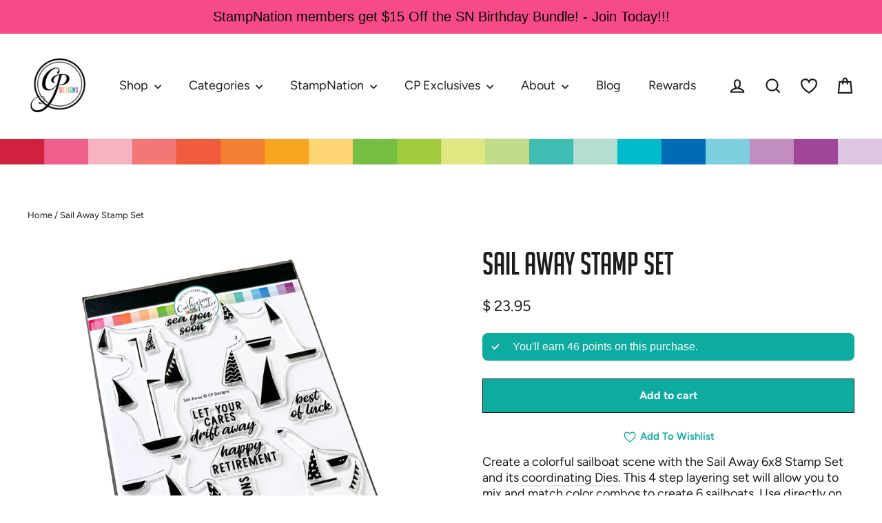

--- FILE ---
content_type: text/html; charset=utf-8
request_url: https://shop.catherinepooler.com/products/sail-away-stamp-set
body_size: 64889
content:
<!doctype html>
<html class="no-js" lang="en" dir="ltr">
<head>
  <script async crossorigin fetchpriority="high" src="/cdn/shopifycloud/importmap-polyfill/es-modules-shim.2.4.0.js"></script>
<script type="application/vnd.locksmith+json" data-locksmith>{"version":"v254","locked":false,"initialized":true,"scope":"product","access_granted":true,"access_denied":false,"requires_customer":false,"manual_lock":false,"remote_lock":false,"has_timeout":false,"remote_rendered":null,"hide_resource":false,"hide_links_to_resource":false,"transparent":true,"locks":{"all":[],"opened":[]},"keys":[],"keys_signature":"17af13855df5874b661c22b03239fcbb12a4421b44ea52c52bcaec2003fdcd0f","state":{"template":"product","theme":137476243499,"product":"sail-away-stamp-set","collection":null,"page":null,"blog":null,"article":null,"app":null},"now":1769408649,"path":"\/products\/sail-away-stamp-set","locale_root_url":"\/","canonical_url":"https:\/\/shop.catherinepooler.com\/products\/sail-away-stamp-set","customer_id":null,"customer_id_signature":"17af13855df5874b661c22b03239fcbb12a4421b44ea52c52bcaec2003fdcd0f","cart":null}</script><script data-locksmith>!function(){undefined;!function(){var s=window.Locksmith={},e=document.querySelector('script[type="application/vnd.locksmith+json"]'),n=e&&e.innerHTML;if(s.state={},s.util={},s.loading=!1,n)try{s.state=JSON.parse(n)}catch(d){}if(document.addEventListener&&document.querySelector){var o,a,i,t=[76,79,67,75,83,77,73,84,72,49,49],c=function(){a=t.slice(0)},l="style",r=function(e){e&&27!==e.keyCode&&"click"!==e.type||(document.removeEventListener("keydown",r),document.removeEventListener("click",r),o&&document.body.removeChild(o),o=null)};c(),document.addEventListener("keyup",function(e){if(e.keyCode===a[0]){if(clearTimeout(i),a.shift(),0<a.length)return void(i=setTimeout(c,1e3));c(),r(),(o=document.createElement("div"))[l].width="50%",o[l].maxWidth="1000px",o[l].height="85%",o[l].border="1px rgba(0, 0, 0, 0.2) solid",o[l].background="rgba(255, 255, 255, 0.99)",o[l].borderRadius="4px",o[l].position="fixed",o[l].top="50%",o[l].left="50%",o[l].transform="translateY(-50%) translateX(-50%)",o[l].boxShadow="0 2px 5px rgba(0, 0, 0, 0.3), 0 0 100vh 100vw rgba(0, 0, 0, 0.5)",o[l].zIndex="2147483645";var t=document.createElement("textarea");t.value=JSON.stringify(JSON.parse(n),null,2),t[l].border="none",t[l].display="block",t[l].boxSizing="border-box",t[l].width="100%",t[l].height="100%",t[l].background="transparent",t[l].padding="22px",t[l].fontFamily="monospace",t[l].fontSize="14px",t[l].color="#333",t[l].resize="none",t[l].outline="none",t.readOnly=!0,o.appendChild(t),document.body.appendChild(o),t.addEventListener("click",function(e){e.stopImmediatePropagation()}),t.select(),document.addEventListener("keydown",r),document.addEventListener("click",r)}})}s.isEmbedded=-1!==window.location.search.indexOf("_ab=0&_fd=0&_sc=1"),s.path=s.state.path||window.location.pathname,s.basePath=s.state.locale_root_url.concat("/apps/locksmith").replace(/^\/\//,"/"),s.reloading=!1,s.util.console=window.console||{log:function(){},error:function(){}},s.util.makeUrl=function(e,t){var n,o=s.basePath+e,a=[],i=s.cache();for(n in i)a.push(n+"="+encodeURIComponent(i[n]));for(n in t)a.push(n+"="+encodeURIComponent(t[n]));return s.state.customer_id&&(a.push("customer_id="+encodeURIComponent(s.state.customer_id)),a.push("customer_id_signature="+encodeURIComponent(s.state.customer_id_signature))),o+=(-1===o.indexOf("?")?"?":"&")+a.join("&")},s._initializeCallbacks=[],s.on=function(e,t){if("initialize"!==e)throw'Locksmith.on() currently only supports the "initialize" event';s._initializeCallbacks.push(t)},s.initializeSession=function(e){if(!s.isEmbedded){var t=!1,n=!0,o=!0;(e=e||{}).silent&&(o=n=!(t=!0)),s.ping({silent:t,spinner:n,reload:o,callback:function(){s._initializeCallbacks.forEach(function(e){e()})}})}},s.cache=function(e){var t={};try{var n=function a(e){return(document.cookie.match("(^|; )"+e+"=([^;]*)")||0)[2]};t=JSON.parse(decodeURIComponent(n("locksmith-params")||"{}"))}catch(d){}if(e){for(var o in e)t[o]=e[o];document.cookie="locksmith-params=; expires=Thu, 01 Jan 1970 00:00:00 GMT; path=/",document.cookie="locksmith-params="+encodeURIComponent(JSON.stringify(t))+"; path=/"}return t},s.cache.cart=s.state.cart,s.cache.cartLastSaved=null,s.params=s.cache(),s.util.reload=function(){s.reloading=!0;try{window.location.href=window.location.href.replace(/#.*/,"")}catch(d){s.util.console.error("Preferred reload method failed",d),window.location.reload()}},s.cache.saveCart=function(e){if(!s.cache.cart||s.cache.cart===s.cache.cartLastSaved)return e?e():null;var t=s.cache.cartLastSaved;s.cache.cartLastSaved=s.cache.cart,fetch("/cart/update.js",{method:"POST",headers:{"Content-Type":"application/json",Accept:"application/json"},body:JSON.stringify({attributes:{locksmith:s.cache.cart}})}).then(function(e){if(!e.ok)throw new Error("Cart update failed: "+e.status);return e.json()}).then(function(){e&&e()})["catch"](function(e){if(s.cache.cartLastSaved=t,!s.reloading)throw e})},s.util.spinnerHTML='<style>body{background:#FFF}@keyframes spin{from{transform:rotate(0deg)}to{transform:rotate(360deg)}}#loading{display:flex;width:100%;height:50vh;color:#777;align-items:center;justify-content:center}#loading .spinner{display:block;animation:spin 600ms linear infinite;position:relative;width:50px;height:50px}#loading .spinner-ring{stroke:currentColor;stroke-dasharray:100%;stroke-width:2px;stroke-linecap:round;fill:none}</style><div id="loading"><div class="spinner"><svg width="100%" height="100%"><svg preserveAspectRatio="xMinYMin"><circle class="spinner-ring" cx="50%" cy="50%" r="45%"></circle></svg></svg></div></div>',s.util.clobberBody=function(e){document.body.innerHTML=e},s.util.clobberDocument=function(e){e.responseText&&(e=e.responseText),document.documentElement&&document.removeChild(document.documentElement);var t=document.open("text/html","replace");t.writeln(e),t.close(),setTimeout(function(){var e=t.querySelector("[autofocus]");e&&e.focus()},100)},s.util.serializeForm=function(e){if(e&&"FORM"===e.nodeName){var t,n,o={};for(t=e.elements.length-1;0<=t;t-=1)if(""!==e.elements[t].name)switch(e.elements[t].nodeName){case"INPUT":switch(e.elements[t].type){default:case"text":case"hidden":case"password":case"button":case"reset":case"submit":o[e.elements[t].name]=e.elements[t].value;break;case"checkbox":case"radio":e.elements[t].checked&&(o[e.elements[t].name]=e.elements[t].value);break;case"file":}break;case"TEXTAREA":o[e.elements[t].name]=e.elements[t].value;break;case"SELECT":switch(e.elements[t].type){case"select-one":o[e.elements[t].name]=e.elements[t].value;break;case"select-multiple":for(n=e.elements[t].options.length-1;0<=n;n-=1)e.elements[t].options[n].selected&&(o[e.elements[t].name]=e.elements[t].options[n].value)}break;case"BUTTON":switch(e.elements[t].type){case"reset":case"submit":case"button":o[e.elements[t].name]=e.elements[t].value}}return o}},s.util.on=function(e,i,s,t){t=t||document;var c="locksmith-"+e+i,n=function(e){var t=e.target,n=e.target.parentElement,o=t&&t.className&&(t.className.baseVal||t.className)||"",a=n&&n.className&&(n.className.baseVal||n.className)||"";("string"==typeof o&&-1!==o.split(/\s+/).indexOf(i)||"string"==typeof a&&-1!==a.split(/\s+/).indexOf(i))&&!e[c]&&(e[c]=!0,s(e))};t.attachEvent?t.attachEvent(e,n):t.addEventListener(e,n,!1)},s.util.enableActions=function(e){s.util.on("click","locksmith-action",function(e){e.preventDefault();var t=e.target;t.dataset.confirmWith&&!confirm(t.dataset.confirmWith)||(t.disabled=!0,t.innerText=t.dataset.disableWith,s.post("/action",t.dataset.locksmithParams,{spinner:!1,type:"text",success:function(e){(e=JSON.parse(e.responseText)).message&&alert(e.message),s.util.reload()}}))},e)},s.util.inject=function(e,t){var n=["data","locksmith","append"];if(-1!==t.indexOf(n.join("-"))){var o=document.createElement("div");o.innerHTML=t,e.appendChild(o)}else e.innerHTML=t;var a,i,s=e.querySelectorAll("script");for(i=0;i<s.length;++i){a=s[i];var c=document.createElement("script");if(a.type&&(c.type=a.type),a.src)c.src=a.src;else{var l=document.createTextNode(a.innerHTML);c.appendChild(l)}e.appendChild(c)}var r=e.querySelector("[autofocus]");r&&r.focus()},s.post=function(e,t,n){!1!==(n=n||{}).spinner&&s.util.clobberBody(s.util.spinnerHTML);var o={};n.container===document?(o.layout=1,n.success=function(e){s.util.clobberDocument(e)}):n.container&&(o.layout=0,n.success=function(e){var t=document.getElementById(n.container);s.util.inject(t,e),t.id===t.firstChild.id&&t.parentElement.replaceChild(t.firstChild,t)}),n.form_type&&(t.form_type=n.form_type),n.include_layout_classes!==undefined&&(t.include_layout_classes=n.include_layout_classes),n.lock_id!==undefined&&(t.lock_id=n.lock_id),s.loading=!0;var a=s.util.makeUrl(e,o),i="json"===n.type||"text"===n.type;fetch(a,{method:"POST",headers:{"Content-Type":"application/json",Accept:i?"application/json":"text/html"},body:JSON.stringify(t)}).then(function(e){if(!e.ok)throw new Error("Request failed: "+e.status);return e.text()}).then(function(e){var t=n.success||s.util.clobberDocument;t(i?{responseText:e}:e)})["catch"](function(e){if(!s.reloading)if("dashboard.weglot.com"!==window.location.host){if(!n.silent)throw alert("Something went wrong! Please refresh and try again."),e;console.error(e)}else console.error(e)})["finally"](function(){s.loading=!1})},s.postResource=function(e,t){e.path=s.path,e.search=window.location.search,e.state=s.state,e.passcode&&(e.passcode=e.passcode.trim()),e.email&&(e.email=e.email.trim()),e.state.cart=s.cache.cart,e.locksmith_json=s.jsonTag,e.locksmith_json_signature=s.jsonTagSignature,s.post("/resource",e,t)},s.ping=function(e){if(!s.isEmbedded){e=e||{};var t=function(){e.reload?s.util.reload():"function"==typeof e.callback&&e.callback()};s.post("/ping",{path:s.path,search:window.location.search,state:s.state},{spinner:!!e.spinner,silent:"undefined"==typeof e.silent||e.silent,type:"text",success:function(e){e&&e.responseText?((e=JSON.parse(e.responseText)).messages&&0<e.messages.length&&s.showMessages(e.messages),e.cart&&s.cache.cart!==e.cart?(s.cache.cart=e.cart,s.cache.saveCart(function(){t(),e.cart&&e.cart.match(/^.+:/)&&s.util.reload()})):t()):console.error("[Locksmith] Invalid result in ping callback:",e)}})}},s.timeoutMonitor=function(){var e=s.cache.cart;s.ping({callback:function(){e!==s.cache.cart||setTimeout(function(){s.timeoutMonitor()},6e4)}})},s.showMessages=function(e){var t=document.createElement("div");t.style.position="fixed",t.style.left=0,t.style.right=0,t.style.bottom="-50px",t.style.opacity=0,t.style.background="#191919",t.style.color="#ddd",t.style.transition="bottom 0.2s, opacity 0.2s",t.style.zIndex=999999,t.innerHTML="        <style>          .locksmith-ab .locksmith-b { display: none; }          .locksmith-ab.toggled .locksmith-b { display: flex; }          .locksmith-ab.toggled .locksmith-a { display: none; }          .locksmith-flex { display: flex; flex-wrap: wrap; justify-content: space-between; align-items: center; padding: 10px 20px; }          .locksmith-message + .locksmith-message { border-top: 1px #555 solid; }          .locksmith-message a { color: inherit; font-weight: bold; }          .locksmith-message a:hover { color: inherit; opacity: 0.8; }          a.locksmith-ab-toggle { font-weight: inherit; text-decoration: underline; }          .locksmith-text { flex-grow: 1; }          .locksmith-cta { flex-grow: 0; text-align: right; }          .locksmith-cta button { transform: scale(0.8); transform-origin: left; }          .locksmith-cta > * { display: block; }          .locksmith-cta > * + * { margin-top: 10px; }          .locksmith-message a.locksmith-close { flex-grow: 0; text-decoration: none; margin-left: 15px; font-size: 30px; font-family: monospace; display: block; padding: 2px 10px; }                    @media screen and (max-width: 600px) {            .locksmith-wide-only { display: none !important; }            .locksmith-flex { padding: 0 15px; }            .locksmith-flex > * { margin-top: 5px; margin-bottom: 5px; }            .locksmith-cta { text-align: left; }          }                    @media screen and (min-width: 601px) {            .locksmith-narrow-only { display: none !important; }          }        </style>      "+e.map(function(e){return'<div class="locksmith-message">'+e+"</div>"}).join(""),document.body.appendChild(t),document.body.style.position="relative",document.body.parentElement.style.paddingBottom=t.offsetHeight+"px",setTimeout(function(){t.style.bottom=0,t.style.opacity=1},50),s.util.on("click","locksmith-ab-toggle",function(e){e.preventDefault();for(var t=e.target.parentElement;-1===t.className.split(" ").indexOf("locksmith-ab");)t=t.parentElement;-1!==t.className.split(" ").indexOf("toggled")?t.className=t.className.replace("toggled",""):t.className=t.className+" toggled"}),s.util.enableActions(t)}}()}();</script>
      <script data-locksmith>Locksmith.cache.cart=null</script>

  <script data-locksmith>Locksmith.jsonTag="{\"version\":\"v254\",\"locked\":false,\"initialized\":true,\"scope\":\"product\",\"access_granted\":true,\"access_denied\":false,\"requires_customer\":false,\"manual_lock\":false,\"remote_lock\":false,\"has_timeout\":false,\"remote_rendered\":null,\"hide_resource\":false,\"hide_links_to_resource\":false,\"transparent\":true,\"locks\":{\"all\":[],\"opened\":[]},\"keys\":[],\"keys_signature\":\"17af13855df5874b661c22b03239fcbb12a4421b44ea52c52bcaec2003fdcd0f\",\"state\":{\"template\":\"product\",\"theme\":137476243499,\"product\":\"sail-away-stamp-set\",\"collection\":null,\"page\":null,\"blog\":null,\"article\":null,\"app\":null},\"now\":1769408649,\"path\":\"\\\/products\\\/sail-away-stamp-set\",\"locale_root_url\":\"\\\/\",\"canonical_url\":\"https:\\\/\\\/shop.catherinepooler.com\\\/products\\\/sail-away-stamp-set\",\"customer_id\":null,\"customer_id_signature\":\"17af13855df5874b661c22b03239fcbb12a4421b44ea52c52bcaec2003fdcd0f\",\"cart\":null}";Locksmith.jsonTagSignature="583c5edb85312f79063f9eb7b4e62ee52a67a24230faeee5b09936b87e469f77"</script>
  <meta charset="utf-8">
  <meta http-equiv="X-UA-Compatible" content="IE=edge,chrome=1">
  <meta name="viewport" content="width=device-width,initial-scale=1">
  <meta name="theme-color" content="#111111">
  <link rel="canonical" href="https://shop.catherinepooler.com/products/sail-away-stamp-set">
  <link rel="preconnect" href="https://cdn.shopify.com" crossorigin>
  <link rel="preconnect" href="https://fonts.shopifycdn.com" crossorigin>
  <link rel="dns-prefetch" href="https://productreviews.shopifycdn.com">
  <link rel="dns-prefetch" href="https://ajax.googleapis.com">
  <link rel="dns-prefetch" href="https://maps.googleapis.com">
  <link rel="dns-prefetch" href="https://maps.gstatic.com"><link rel="shortcut icon" href="//shop.catherinepooler.com/cdn/shop/files/Website_Updates_Home_Page-Favicon_32x32.png?v=1726248643" type="image/png" /><title>Sail Away Stamp Set
&ndash; Catherine Pooler Designs
</title>
<meta name="description" content="Create a colorful sailboat scene with the Sail Away 6x8 Stamp Set and its coordinating Dies. This 4 step layering set will allow you to mix and match color combos to create 6 sailboats. Use directly on your card layer for a beautiful cluster or use the coordinating dies to cut each sailboat out for mixing and matching ">
<meta property="og:site_name" content="Catherine Pooler Designs">
  <meta property="og:url" content="https://shop.catherinepooler.com/products/sail-away-stamp-set"><meta property="og:title" content="Sail Away Stamp Set">
<meta property="og:type" content="product">
<meta property="og:description" content="Create a colorful sailboat scene with the Sail Away 6x8 Stamp Set and its coordinating Dies. This 4 step layering set will allow you to mix and match color combos to create 6 sailboats. Use directly on your card layer for a beautiful cluster or use the coordinating dies to cut each sailboat out for mixing and matching ">
<meta property="og:image" content="http://shop.catherinepooler.com/cdn/shop/files/SailAwayStampSet_CPS1313_1.jpg?v=1685969758">
<meta property="og:image:secure_url" content="https://shop.catherinepooler.com/cdn/shop/files/SailAwayStampSet_CPS1313_1.jpg?v=1685969758">
<meta property="og:image:width" content="1200">
    <meta property="og:image:height" content="1200"><meta name="twitter:site" content="@">
  <meta name="twitter:card" content="summary_large_image"><meta name="twitter:title" content="Sail Away Stamp Set">
<meta name="twitter:description" content="Create a colorful sailboat scene with the Sail Away 6x8 Stamp Set and its coordinating Dies. This 4 step layering set will allow you to mix and match color combos to create 6 sailboats. Use directly on your card layer for a beautiful cluster or use the coordinating dies to cut each sailboat out for mixing and matching ">
<script type="importmap">
{
  "imports": {
    "element.base-media": "//shop.catherinepooler.com/cdn/shop/t/33/assets/element.base-media.js?v=61305152781971747521767731299",
    "element.image.parallax": "//shop.catherinepooler.com/cdn/shop/t/33/assets/element.image.parallax.js?v=59188309605188605141767731299",
    "element.model": "//shop.catherinepooler.com/cdn/shop/t/33/assets/element.model.js?v=104979259955732717291767731299",
    "element.quantity-selector": "//shop.catherinepooler.com/cdn/shop/t/33/assets/element.quantity-selector.js?v=68208048201360514121767731299",
    "element.text.rte": "//shop.catherinepooler.com/cdn/shop/t/33/assets/element.text.rte.js?v=28194737298593644281767731299",
    "element.video": "//shop.catherinepooler.com/cdn/shop/t/33/assets/element.video.js?v=110560105447302630031767731299",
    "is-land": "//shop.catherinepooler.com/cdn/shop/t/33/assets/is-land.min.js?v=92343381495565747271767731300",
    "util.misc": "//shop.catherinepooler.com/cdn/shop/t/33/assets/util.misc.js?v=117964846174238173191767731301",
    "util.product-loader": "//shop.catherinepooler.com/cdn/shop/t/33/assets/util.product-loader.js?v=71947287259713254281767731301",
    "util.resource-loader": "//shop.catherinepooler.com/cdn/shop/t/33/assets/util.resource-loader.js?v=81301169148003274841767731301",
    "vendor.in-view": "//shop.catherinepooler.com/cdn/shop/t/33/assets/vendor.in-view.js?v=126891093837844970591767731301"
  }
}
</script><script type="module" src="//shop.catherinepooler.com/cdn/shop/t/33/assets/is-land.min.js?v=92343381495565747271767731300"></script>
<style data-shopify>@font-face {
  font-family: Figtree;
  font-weight: 700;
  font-style: normal;
  font-display: swap;
  src: url("//shop.catherinepooler.com/cdn/fonts/figtree/figtree_n7.2fd9bfe01586148e644724096c9d75e8c7a90e55.woff2") format("woff2"),
       url("//shop.catherinepooler.com/cdn/fonts/figtree/figtree_n7.ea05de92d862f9594794ab281c4c3a67501ef5fc.woff") format("woff");
}

  @font-face {
  font-family: Figtree;
  font-weight: 400;
  font-style: normal;
  font-display: swap;
  src: url("//shop.catherinepooler.com/cdn/fonts/figtree/figtree_n4.3c0838aba1701047e60be6a99a1b0a40ce9b8419.woff2") format("woff2"),
       url("//shop.catherinepooler.com/cdn/fonts/figtree/figtree_n4.c0575d1db21fc3821f17fd6617d3dee552312137.woff") format("woff");
}


  @font-face {
  font-family: Figtree;
  font-weight: 600;
  font-style: normal;
  font-display: swap;
  src: url("//shop.catherinepooler.com/cdn/fonts/figtree/figtree_n6.9d1ea52bb49a0a86cfd1b0383d00f83d3fcc14de.woff2") format("woff2"),
       url("//shop.catherinepooler.com/cdn/fonts/figtree/figtree_n6.f0fcdea525a0e47b2ae4ab645832a8e8a96d31d3.woff") format("woff");
}

  @font-face {
  font-family: Figtree;
  font-weight: 400;
  font-style: italic;
  font-display: swap;
  src: url("//shop.catherinepooler.com/cdn/fonts/figtree/figtree_i4.89f7a4275c064845c304a4cf8a4a586060656db2.woff2") format("woff2"),
       url("//shop.catherinepooler.com/cdn/fonts/figtree/figtree_i4.6f955aaaafc55a22ffc1f32ecf3756859a5ad3e2.woff") format("woff");
}

  @font-face {
  font-family: Figtree;
  font-weight: 600;
  font-style: italic;
  font-display: swap;
  src: url("//shop.catherinepooler.com/cdn/fonts/figtree/figtree_i6.702baae75738b446cfbed6ac0d60cab7b21e61ba.woff2") format("woff2"),
       url("//shop.catherinepooler.com/cdn/fonts/figtree/figtree_i6.6b8dc40d16c9905d29525156e284509f871ce8f9.woff") format("woff");
}

</style><link href="//shop.catherinepooler.com/cdn/shop/t/33/assets/theme.css?v=56591570926783563991767731955" rel="stylesheet" type="text/css" media="all" />
<style data-shopify>:root {
    --typeHeaderPrimary: Figtree;
    --typeHeaderFallback: sans-serif;
    --typeHeaderSize: 60px;
    --typeHeaderWeight: 700;
    --typeHeaderLineHeight: 1;
    --typeHeaderSpacing: 0.0em;

    --typeBasePrimary:Figtree;
    --typeBaseFallback:sans-serif;
    --typeBaseSize: 18px;
    --typeBaseWeight: 400;
    --typeBaseLineHeight: 1.3;
    --typeBaseSpacing: 0.0em;

    --iconWeight: 5px;
    --iconLinecaps: miter;

    --animateImagesStyle: zoom-fade;
    --animateImagesStyleSmall: zoom-fade-small;
    --animateSectionsBackgroundStyle: zoom-fade;
    --animateSectionsTextStyle: rise-up;
    --animateSectionsTextStyleAppendOut: rise-up-out;

    --colorAnnouncement: #1c1d1d;
    --colorAnnouncementText: #ffffff;

    --colorBody: #ffffff;
    --colorBodyAlpha05: rgba(255, 255, 255, 0.05);
    --colorBodyDim: #f2f2f2;
    --colorBodyLightDim: #fafafa;
    --colorBodyMediumDim: #f5f5f5;

    --colorBorder: #e8e8e1;

    --colorBtnPrimary: #111111;
    --colorBtnPrimaryDim: #040404;
    --colorBtnPrimaryText: #ffffff;

    --colorCartDot: #ff4f33;

    --colorDrawers: #ffffff;
    --colorDrawersDim: #f2f2f2;
    --colorDrawerBorder: #e8e8e1;
    --colorDrawerText: #000000;
    --colorDrawerTextDarken: #000000;
    --colorDrawerButton: #111111;
    --colorDrawerButtonText: #ffffff;

    --colorFooter: #111111;
    --colorFooterText: #ffffff;
    --colorFooterTextAlpha01: rgba(255, 255, 255, 0.1);
    --colorFooterTextAlpha012: rgba(255, 255, 255, 0.12);
    --colorFooterTextAlpha06: rgba(255, 255, 255, 0.6);

    --colorHeroText: #ffffff;

    --colorInputBg: #ffffff;
    --colorInputBgDim: #f2f2f2;
    --colorInputBgDark: #e6e6e6;
    --colorInputText: #1c1d1d;

    --colorLink: #1c1d1d;

    --colorModalBg: rgba(0, 0, 0, 0.6);

    --colorNav: #ffffff;
    --colorNavText: #1c1d1d;

    --colorSalePrice: #1c1d1d;
    --colorSaleTag: #1c1d1d;
    --colorSaleTagText: #ffffff;

    --colorTextBody: #1c1d1d;
    --colorTextBodyAlpha0025: rgba(28, 29, 29, 0.03);
    --colorTextBodyAlpha005: rgba(28, 29, 29, 0.05);
    --colorTextBodyAlpha008: rgba(28, 29, 29, 0.08);
    --colorTextBodyAlpha01: rgba(28, 29, 29, 0.1);
    --colorTextBodyAlpha035: rgba(28, 29, 29, 0.35);

    --colorSmallImageBg: #ffffff;
    --colorLargeImageBg: #111111;

    --urlIcoSelect: url(//shop.catherinepooler.com/cdn/shop/t/33/assets/ico-select.svg);
    --urlIcoSelectFooter: url(//shop.catherinepooler.com/cdn/shop/t/33/assets/ico-select-footer.svg);
    --urlIcoSelectWhite: url(//shop.catherinepooler.com/cdn/shop/t/33/assets/ico-select-white.svg);

    --urlButtonArrowPng: url(//shop.catherinepooler.com/cdn/shop/t/33/assets/button-arrow.png);
    --urlButtonArrow2xPng: url(//shop.catherinepooler.com/cdn/shop/t/33/assets/button-arrow-2x.png);
    --urlButtonArrowBlackPng: url(//shop.catherinepooler.com/cdn/shop/t/33/assets/button-arrow-black.png);
    --urlButtonArrowBlack2xPng: url(//shop.catherinepooler.com/cdn/shop/t/33/assets/button-arrow-black-2x.png);

    --sizeChartMargin: 25px 0;
    --sizeChartIconMargin: 5px;

    --newsletterReminderPadding: 30px 35px;

    /*Shop Pay Installments*/
    --color-body-text: #1c1d1d;
    --color-body: #ffffff;
    --color-bg: #ffffff;
  }

  
.collection-hero__content:before,
  .hero__image-wrapper:before,
  .hero__media:before {
    background-image: linear-gradient(to bottom, rgba(0, 0, 0, 0.0) 0%, rgba(0, 0, 0, 0.0) 40%, rgba(0, 0, 0, 0.62) 100%);
  }

  .skrim__item-content .skrim__overlay:after {
    background-image: linear-gradient(to bottom, rgba(0, 0, 0, 0.0) 30%, rgba(0, 0, 0, 0.62) 100%);
  }

  .placeholder-content {
    background-image: linear-gradient(100deg, #ffffff 40%, #f7f7f7 63%, #ffffff 79%);
  }</style><script src="https://code.jquery.com/jquery-3.6.0.min.js" defer></script>
  
  <script>
    document.documentElement.className = document.documentElement.className.replace('no-js', 'js');

    window.theme = window.theme || {};
    theme.routes = {
      home: "/",
      cart: "/cart.js",
      cartPage: "/cart",
      cartAdd: "/cart/add.js",
      cartChange: "/cart/change.js",
      search: "/search",
      predictiveSearch: "/search/suggest"
    };
    theme.strings = {
      soldOut: "Sold Out",
      unavailable: "Unavailable",
      inStockLabel: "In stock, ready to ship",
      oneStockLabel: "Low stock - [count] item left",
      otherStockLabel: "Low stock - [count] items left",
      willNotShipUntil: "Ready to ship [date]",
      willBeInStockAfter: "Back in stock [date]",
      waitingForStock: "Backordered, shipping soon",
      cartSavings: "You're saving [savings]",
      cartEmpty: "Your cart is currently empty.",
      cartTermsConfirmation: "You must agree with the terms and conditions of sales to check out",
      searchCollections: "Collections",
      searchPages: "Pages",
      searchArticles: "Articles",
      maxQuantity: "You can only have [quantity] of [title] in your cart."
    };
    theme.settings = {
      cartType: "page",
      isCustomerTemplate: false,
      moneyFormat: "$ {{amount}}",
      predictiveSearch: true,
      predictiveSearchType: null,
      quickView: true,
      themeName: 'Motion',
      themeVersion: "11.1.0"
    };
  </script>

  <script>window.performance && window.performance.mark && window.performance.mark('shopify.content_for_header.start');</script><meta id="shopify-digital-wallet" name="shopify-digital-wallet" content="/10802624/digital_wallets/dialog">
<meta name="shopify-checkout-api-token" content="9a38274cd8d6f714d2972b23ef4e42f2">
<meta id="in-context-paypal-metadata" data-shop-id="10802624" data-venmo-supported="true" data-environment="production" data-locale="en_US" data-paypal-v4="true" data-currency="USD">
<link rel="alternate" type="application/json+oembed" href="https://shop.catherinepooler.com/products/sail-away-stamp-set.oembed">
<script async="async" src="/checkouts/internal/preloads.js?locale=en-US"></script>
<link rel="preconnect" href="https://shop.app" crossorigin="anonymous">
<script async="async" src="https://shop.app/checkouts/internal/preloads.js?locale=en-US&shop_id=10802624" crossorigin="anonymous"></script>
<script id="apple-pay-shop-capabilities" type="application/json">{"shopId":10802624,"countryCode":"US","currencyCode":"USD","merchantCapabilities":["supports3DS"],"merchantId":"gid:\/\/shopify\/Shop\/10802624","merchantName":"Catherine Pooler Designs","requiredBillingContactFields":["postalAddress","email"],"requiredShippingContactFields":["postalAddress","email"],"shippingType":"shipping","supportedNetworks":["visa","masterCard","amex","discover","elo","jcb"],"total":{"type":"pending","label":"Catherine Pooler Designs","amount":"1.00"},"shopifyPaymentsEnabled":true,"supportsSubscriptions":true}</script>
<script id="shopify-features" type="application/json">{"accessToken":"9a38274cd8d6f714d2972b23ef4e42f2","betas":["rich-media-storefront-analytics"],"domain":"shop.catherinepooler.com","predictiveSearch":true,"shopId":10802624,"locale":"en"}</script>
<script>var Shopify = Shopify || {};
Shopify.shop = "catherine-pooler-llc.myshopify.com";
Shopify.locale = "en";
Shopify.currency = {"active":"USD","rate":"1.0"};
Shopify.country = "US";
Shopify.theme = {"name":"Motion - Updated 01-06-2026","id":137476243499,"schema_name":"Motion","schema_version":"11.1.0","theme_store_id":null,"role":"main"};
Shopify.theme.handle = "null";
Shopify.theme.style = {"id":null,"handle":null};
Shopify.cdnHost = "shop.catherinepooler.com/cdn";
Shopify.routes = Shopify.routes || {};
Shopify.routes.root = "/";</script>
<script type="module">!function(o){(o.Shopify=o.Shopify||{}).modules=!0}(window);</script>
<script>!function(o){function n(){var o=[];function n(){o.push(Array.prototype.slice.apply(arguments))}return n.q=o,n}var t=o.Shopify=o.Shopify||{};t.loadFeatures=n(),t.autoloadFeatures=n()}(window);</script>
<script>
  window.ShopifyPay = window.ShopifyPay || {};
  window.ShopifyPay.apiHost = "shop.app\/pay";
  window.ShopifyPay.redirectState = null;
</script>
<script id="shop-js-analytics" type="application/json">{"pageType":"product"}</script>
<script defer="defer" async type="module" src="//shop.catherinepooler.com/cdn/shopifycloud/shop-js/modules/v2/client.init-shop-cart-sync_BT-GjEfc.en.esm.js"></script>
<script defer="defer" async type="module" src="//shop.catherinepooler.com/cdn/shopifycloud/shop-js/modules/v2/chunk.common_D58fp_Oc.esm.js"></script>
<script defer="defer" async type="module" src="//shop.catherinepooler.com/cdn/shopifycloud/shop-js/modules/v2/chunk.modal_xMitdFEc.esm.js"></script>
<script type="module">
  await import("//shop.catherinepooler.com/cdn/shopifycloud/shop-js/modules/v2/client.init-shop-cart-sync_BT-GjEfc.en.esm.js");
await import("//shop.catherinepooler.com/cdn/shopifycloud/shop-js/modules/v2/chunk.common_D58fp_Oc.esm.js");
await import("//shop.catherinepooler.com/cdn/shopifycloud/shop-js/modules/v2/chunk.modal_xMitdFEc.esm.js");

  window.Shopify.SignInWithShop?.initShopCartSync?.({"fedCMEnabled":true,"windoidEnabled":true});

</script>
<script defer="defer" async type="module" src="//shop.catherinepooler.com/cdn/shopifycloud/shop-js/modules/v2/client.payment-terms_Ci9AEqFq.en.esm.js"></script>
<script defer="defer" async type="module" src="//shop.catherinepooler.com/cdn/shopifycloud/shop-js/modules/v2/chunk.common_D58fp_Oc.esm.js"></script>
<script defer="defer" async type="module" src="//shop.catherinepooler.com/cdn/shopifycloud/shop-js/modules/v2/chunk.modal_xMitdFEc.esm.js"></script>
<script type="module">
  await import("//shop.catherinepooler.com/cdn/shopifycloud/shop-js/modules/v2/client.payment-terms_Ci9AEqFq.en.esm.js");
await import("//shop.catherinepooler.com/cdn/shopifycloud/shop-js/modules/v2/chunk.common_D58fp_Oc.esm.js");
await import("//shop.catherinepooler.com/cdn/shopifycloud/shop-js/modules/v2/chunk.modal_xMitdFEc.esm.js");

  
</script>
<script>
  window.Shopify = window.Shopify || {};
  if (!window.Shopify.featureAssets) window.Shopify.featureAssets = {};
  window.Shopify.featureAssets['shop-js'] = {"shop-cart-sync":["modules/v2/client.shop-cart-sync_DZOKe7Ll.en.esm.js","modules/v2/chunk.common_D58fp_Oc.esm.js","modules/v2/chunk.modal_xMitdFEc.esm.js"],"init-fed-cm":["modules/v2/client.init-fed-cm_B6oLuCjv.en.esm.js","modules/v2/chunk.common_D58fp_Oc.esm.js","modules/v2/chunk.modal_xMitdFEc.esm.js"],"shop-cash-offers":["modules/v2/client.shop-cash-offers_D2sdYoxE.en.esm.js","modules/v2/chunk.common_D58fp_Oc.esm.js","modules/v2/chunk.modal_xMitdFEc.esm.js"],"shop-login-button":["modules/v2/client.shop-login-button_QeVjl5Y3.en.esm.js","modules/v2/chunk.common_D58fp_Oc.esm.js","modules/v2/chunk.modal_xMitdFEc.esm.js"],"pay-button":["modules/v2/client.pay-button_DXTOsIq6.en.esm.js","modules/v2/chunk.common_D58fp_Oc.esm.js","modules/v2/chunk.modal_xMitdFEc.esm.js"],"shop-button":["modules/v2/client.shop-button_DQZHx9pm.en.esm.js","modules/v2/chunk.common_D58fp_Oc.esm.js","modules/v2/chunk.modal_xMitdFEc.esm.js"],"avatar":["modules/v2/client.avatar_BTnouDA3.en.esm.js"],"init-windoid":["modules/v2/client.init-windoid_CR1B-cfM.en.esm.js","modules/v2/chunk.common_D58fp_Oc.esm.js","modules/v2/chunk.modal_xMitdFEc.esm.js"],"init-shop-for-new-customer-accounts":["modules/v2/client.init-shop-for-new-customer-accounts_C_vY_xzh.en.esm.js","modules/v2/client.shop-login-button_QeVjl5Y3.en.esm.js","modules/v2/chunk.common_D58fp_Oc.esm.js","modules/v2/chunk.modal_xMitdFEc.esm.js"],"init-shop-email-lookup-coordinator":["modules/v2/client.init-shop-email-lookup-coordinator_BI7n9ZSv.en.esm.js","modules/v2/chunk.common_D58fp_Oc.esm.js","modules/v2/chunk.modal_xMitdFEc.esm.js"],"init-shop-cart-sync":["modules/v2/client.init-shop-cart-sync_BT-GjEfc.en.esm.js","modules/v2/chunk.common_D58fp_Oc.esm.js","modules/v2/chunk.modal_xMitdFEc.esm.js"],"shop-toast-manager":["modules/v2/client.shop-toast-manager_DiYdP3xc.en.esm.js","modules/v2/chunk.common_D58fp_Oc.esm.js","modules/v2/chunk.modal_xMitdFEc.esm.js"],"init-customer-accounts":["modules/v2/client.init-customer-accounts_D9ZNqS-Q.en.esm.js","modules/v2/client.shop-login-button_QeVjl5Y3.en.esm.js","modules/v2/chunk.common_D58fp_Oc.esm.js","modules/v2/chunk.modal_xMitdFEc.esm.js"],"init-customer-accounts-sign-up":["modules/v2/client.init-customer-accounts-sign-up_iGw4briv.en.esm.js","modules/v2/client.shop-login-button_QeVjl5Y3.en.esm.js","modules/v2/chunk.common_D58fp_Oc.esm.js","modules/v2/chunk.modal_xMitdFEc.esm.js"],"shop-follow-button":["modules/v2/client.shop-follow-button_CqMgW2wH.en.esm.js","modules/v2/chunk.common_D58fp_Oc.esm.js","modules/v2/chunk.modal_xMitdFEc.esm.js"],"checkout-modal":["modules/v2/client.checkout-modal_xHeaAweL.en.esm.js","modules/v2/chunk.common_D58fp_Oc.esm.js","modules/v2/chunk.modal_xMitdFEc.esm.js"],"shop-login":["modules/v2/client.shop-login_D91U-Q7h.en.esm.js","modules/v2/chunk.common_D58fp_Oc.esm.js","modules/v2/chunk.modal_xMitdFEc.esm.js"],"lead-capture":["modules/v2/client.lead-capture_BJmE1dJe.en.esm.js","modules/v2/chunk.common_D58fp_Oc.esm.js","modules/v2/chunk.modal_xMitdFEc.esm.js"],"payment-terms":["modules/v2/client.payment-terms_Ci9AEqFq.en.esm.js","modules/v2/chunk.common_D58fp_Oc.esm.js","modules/v2/chunk.modal_xMitdFEc.esm.js"]};
</script>
<script>(function() {
  var isLoaded = false;
  function asyncLoad() {
    if (isLoaded) return;
    isLoaded = true;
    var urls = ["https:\/\/static.affiliatly.com\/shopify\/v3\/shopify.js?affiliatly_code=AF-107189\u0026shop=catherine-pooler-llc.myshopify.com","\/\/cdn.shopify.com\/proxy\/1d2101c88fd2224edaf54f0519dc8b1d7a6b43ee54d4465ad6b1464cf0cbb535\/catherinepooler.activehosted.com\/js\/site-tracking.php?shop=catherine-pooler-llc.myshopify.com\u0026sp-cache-control=cHVibGljLCBtYXgtYWdlPTkwMA","https:\/\/cdn.nfcube.com\/instafeed-e885eac76ecd4ccc93295696e4a418cd.js?shop=catherine-pooler-llc.myshopify.com","https:\/\/cdn.hextom.com\/js\/quickannouncementbar.js?shop=catherine-pooler-llc.myshopify.com","https:\/\/a.mailmunch.co\/widgets\/site-669327-033ce7f65ffcb15dc3c67daa079764947c8a8803.js?shop=catherine-pooler-llc.myshopify.com"];
    for (var i = 0; i < urls.length; i++) {
      var s = document.createElement('script');
      s.type = 'text/javascript';
      s.async = true;
      s.src = urls[i];
      var x = document.getElementsByTagName('script')[0];
      x.parentNode.insertBefore(s, x);
    }
  };
  if(window.attachEvent) {
    window.attachEvent('onload', asyncLoad);
  } else {
    window.addEventListener('load', asyncLoad, false);
  }
})();</script>
<script id="__st">var __st={"a":10802624,"offset":-18000,"reqid":"b19b8523-2de6-4dab-96b8-966597c740bf-1769408649","pageurl":"shop.catherinepooler.com\/products\/sail-away-stamp-set","u":"eeda26860c97","p":"product","rtyp":"product","rid":7094046261291};</script>
<script>window.ShopifyPaypalV4VisibilityTracking = true;</script>
<script id="captcha-bootstrap">!function(){'use strict';const t='contact',e='account',n='new_comment',o=[[t,t],['blogs',n],['comments',n],[t,'customer']],c=[[e,'customer_login'],[e,'guest_login'],[e,'recover_customer_password'],[e,'create_customer']],r=t=>t.map((([t,e])=>`form[action*='/${t}']:not([data-nocaptcha='true']) input[name='form_type'][value='${e}']`)).join(','),a=t=>()=>t?[...document.querySelectorAll(t)].map((t=>t.form)):[];function s(){const t=[...o],e=r(t);return a(e)}const i='password',u='form_key',d=['recaptcha-v3-token','g-recaptcha-response','h-captcha-response',i],f=()=>{try{return window.sessionStorage}catch{return}},m='__shopify_v',_=t=>t.elements[u];function p(t,e,n=!1){try{const o=window.sessionStorage,c=JSON.parse(o.getItem(e)),{data:r}=function(t){const{data:e,action:n}=t;return t[m]||n?{data:e,action:n}:{data:t,action:n}}(c);for(const[e,n]of Object.entries(r))t.elements[e]&&(t.elements[e].value=n);n&&o.removeItem(e)}catch(o){console.error('form repopulation failed',{error:o})}}const l='form_type',E='cptcha';function T(t){t.dataset[E]=!0}const w=window,h=w.document,L='Shopify',v='ce_forms',y='captcha';let A=!1;((t,e)=>{const n=(g='f06e6c50-85a8-45c8-87d0-21a2b65856fe',I='https://cdn.shopify.com/shopifycloud/storefront-forms-hcaptcha/ce_storefront_forms_captcha_hcaptcha.v1.5.2.iife.js',D={infoText:'Protected by hCaptcha',privacyText:'Privacy',termsText:'Terms'},(t,e,n)=>{const o=w[L][v],c=o.bindForm;if(c)return c(t,g,e,D).then(n);var r;o.q.push([[t,g,e,D],n]),r=I,A||(h.body.append(Object.assign(h.createElement('script'),{id:'captcha-provider',async:!0,src:r})),A=!0)});var g,I,D;w[L]=w[L]||{},w[L][v]=w[L][v]||{},w[L][v].q=[],w[L][y]=w[L][y]||{},w[L][y].protect=function(t,e){n(t,void 0,e),T(t)},Object.freeze(w[L][y]),function(t,e,n,w,h,L){const[v,y,A,g]=function(t,e,n){const i=e?o:[],u=t?c:[],d=[...i,...u],f=r(d),m=r(i),_=r(d.filter((([t,e])=>n.includes(e))));return[a(f),a(m),a(_),s()]}(w,h,L),I=t=>{const e=t.target;return e instanceof HTMLFormElement?e:e&&e.form},D=t=>v().includes(t);t.addEventListener('submit',(t=>{const e=I(t);if(!e)return;const n=D(e)&&!e.dataset.hcaptchaBound&&!e.dataset.recaptchaBound,o=_(e),c=g().includes(e)&&(!o||!o.value);(n||c)&&t.preventDefault(),c&&!n&&(function(t){try{if(!f())return;!function(t){const e=f();if(!e)return;const n=_(t);if(!n)return;const o=n.value;o&&e.removeItem(o)}(t);const e=Array.from(Array(32),(()=>Math.random().toString(36)[2])).join('');!function(t,e){_(t)||t.append(Object.assign(document.createElement('input'),{type:'hidden',name:u})),t.elements[u].value=e}(t,e),function(t,e){const n=f();if(!n)return;const o=[...t.querySelectorAll(`input[type='${i}']`)].map((({name:t})=>t)),c=[...d,...o],r={};for(const[a,s]of new FormData(t).entries())c.includes(a)||(r[a]=s);n.setItem(e,JSON.stringify({[m]:1,action:t.action,data:r}))}(t,e)}catch(e){console.error('failed to persist form',e)}}(e),e.submit())}));const S=(t,e)=>{t&&!t.dataset[E]&&(n(t,e.some((e=>e===t))),T(t))};for(const o of['focusin','change'])t.addEventListener(o,(t=>{const e=I(t);D(e)&&S(e,y())}));const B=e.get('form_key'),M=e.get(l),P=B&&M;t.addEventListener('DOMContentLoaded',(()=>{const t=y();if(P)for(const e of t)e.elements[l].value===M&&p(e,B);[...new Set([...A(),...v().filter((t=>'true'===t.dataset.shopifyCaptcha))])].forEach((e=>S(e,t)))}))}(h,new URLSearchParams(w.location.search),n,t,e,['guest_login'])})(!0,!0)}();</script>
<script integrity="sha256-4kQ18oKyAcykRKYeNunJcIwy7WH5gtpwJnB7kiuLZ1E=" data-source-attribution="shopify.loadfeatures" defer="defer" src="//shop.catherinepooler.com/cdn/shopifycloud/storefront/assets/storefront/load_feature-a0a9edcb.js" crossorigin="anonymous"></script>
<script crossorigin="anonymous" defer="defer" src="//shop.catherinepooler.com/cdn/shopifycloud/storefront/assets/shopify_pay/storefront-65b4c6d7.js?v=20250812"></script>
<script data-source-attribution="shopify.dynamic_checkout.dynamic.init">var Shopify=Shopify||{};Shopify.PaymentButton=Shopify.PaymentButton||{isStorefrontPortableWallets:!0,init:function(){window.Shopify.PaymentButton.init=function(){};var t=document.createElement("script");t.src="https://shop.catherinepooler.com/cdn/shopifycloud/portable-wallets/latest/portable-wallets.en.js",t.type="module",document.head.appendChild(t)}};
</script>
<script data-source-attribution="shopify.dynamic_checkout.buyer_consent">
  function portableWalletsHideBuyerConsent(e){var t=document.getElementById("shopify-buyer-consent"),n=document.getElementById("shopify-subscription-policy-button");t&&n&&(t.classList.add("hidden"),t.setAttribute("aria-hidden","true"),n.removeEventListener("click",e))}function portableWalletsShowBuyerConsent(e){var t=document.getElementById("shopify-buyer-consent"),n=document.getElementById("shopify-subscription-policy-button");t&&n&&(t.classList.remove("hidden"),t.removeAttribute("aria-hidden"),n.addEventListener("click",e))}window.Shopify?.PaymentButton&&(window.Shopify.PaymentButton.hideBuyerConsent=portableWalletsHideBuyerConsent,window.Shopify.PaymentButton.showBuyerConsent=portableWalletsShowBuyerConsent);
</script>
<script>
  function portableWalletsCleanup(e){e&&e.src&&console.error("Failed to load portable wallets script "+e.src);var t=document.querySelectorAll("shopify-accelerated-checkout .shopify-payment-button__skeleton, shopify-accelerated-checkout-cart .wallet-cart-button__skeleton"),e=document.getElementById("shopify-buyer-consent");for(let e=0;e<t.length;e++)t[e].remove();e&&e.remove()}function portableWalletsNotLoadedAsModule(e){e instanceof ErrorEvent&&"string"==typeof e.message&&e.message.includes("import.meta")&&"string"==typeof e.filename&&e.filename.includes("portable-wallets")&&(window.removeEventListener("error",portableWalletsNotLoadedAsModule),window.Shopify.PaymentButton.failedToLoad=e,"loading"===document.readyState?document.addEventListener("DOMContentLoaded",window.Shopify.PaymentButton.init):window.Shopify.PaymentButton.init())}window.addEventListener("error",portableWalletsNotLoadedAsModule);
</script>

<script type="module" src="https://shop.catherinepooler.com/cdn/shopifycloud/portable-wallets/latest/portable-wallets.en.js" onError="portableWalletsCleanup(this)" crossorigin="anonymous"></script>
<script nomodule>
  document.addEventListener("DOMContentLoaded", portableWalletsCleanup);
</script>

<script id='scb4127' type='text/javascript' async='' src='https://shop.catherinepooler.com/cdn/shopifycloud/privacy-banner/storefront-banner.js'></script><link id="shopify-accelerated-checkout-styles" rel="stylesheet" media="screen" href="https://shop.catherinepooler.com/cdn/shopifycloud/portable-wallets/latest/accelerated-checkout-backwards-compat.css" crossorigin="anonymous">
<style id="shopify-accelerated-checkout-cart">
        #shopify-buyer-consent {
  margin-top: 1em;
  display: inline-block;
  width: 100%;
}

#shopify-buyer-consent.hidden {
  display: none;
}

#shopify-subscription-policy-button {
  background: none;
  border: none;
  padding: 0;
  text-decoration: underline;
  font-size: inherit;
  cursor: pointer;
}

#shopify-subscription-policy-button::before {
  box-shadow: none;
}

      </style>

<script>window.performance && window.performance.mark && window.performance.mark('shopify.content_for_header.end');</script>


<style data-shopify>
  :root {
    --element-button-color-primary: red;
    --element-button-color-secondary: blue;
  }
</style>  <script src="//shop.catherinepooler.com/cdn/shop/t/33/assets/vendor-scripts-v14.js" defer="defer"></script><script src="//shop.catherinepooler.com/cdn/shop/t/33/assets/theme.js?v=143856619900511634881767731347" defer="defer"></script>
  <script src="//shop.catherinepooler.com/cdn/shop/t/33/assets/custom.js?v=32986910727377888031767731345" defer="defer"></script>
  <link href="//shop.catherinepooler.com/cdn/shop/t/33/assets/bsub-custom.css?v=151020871323863770301767731345" rel="stylesheet" type="text/css" media="all" />


  <style data-shopify>
    :root {
      /* Root Variables */
      /* ========================= */
      --root-color-primary: #1c1d1d;
      --color-primary: #1c1d1d;
      --root-color-secondary: #ffffff;
      --color-secondary: #ffffff;
      --color-sale-tag: #1c1d1d;
      --color-sale-tag-text: #ffffff;
      --color-sale-price: #1c1d1d;
      --layout-section-padding-block: 3rem;
      --layout-section-max-inline-size: 1220px;

      /* Text */
      /* ========================= */
      
      /* Body Font Styles */
      --element-text-font-family--body: Figtree;
      --element-text-font-family-fallback--body: sans-serif;
      --element-text-font-weight--body: 400;
      --element-text-letter-spacing--body: 0.0em;
      --element-text-text-transform--body: none;

      /* Body Font Sizes */
      --element-text-font-size--body: initial;
      --element-text-font-size--body-xs: 14px;
      --element-text-font-size--body-sm: 16px;
      --element-text-font-size--body-md: 18px;
      --element-text-font-size--body-lg: 20px;
      
      /* Body Line Heights */
      --element-text-line-height--body: 1.3;

      /* Heading Font Styles */
      --element-text-font-family--heading: Figtree;
      --element-text-font-family-fallback--heading: sans-serif;
      --element-text-font-weight--heading: 700;
      --element-text-letter-spacing--heading: 0.0em;
      
       
      
      
      /* Heading Font Sizes */
      --element-text-font-size--heading-2xl: 76px;
      --element-text-font-size--heading-xl: 60px;
      --element-text-font-size--heading-lg: 54px;
      --element-text-font-size--heading-md: 52px;
      --element-text-font-size--heading-sm: 46px;
      --element-text-font-size--heading-xs: 44px;
      
      /* Heading Line Heights */
      --element-text-line-height--heading: 1;

      /* Buttons */
      /* ========================= */
      
          --element-button-radius: 0;
      

      --element-button-font-family: Figtree;
      --element-button-font-family-fallback: sans-serif;
      --element-button-font-weight: 700;
      --element-button-letter-spacing: 0.0em;

       

      /* Base Color Variables */
      --element-button-color-primary: #111111;
      --element-button-color-secondary: #ffffff;
      --element-button-box-shadow: inset 0 0 0 1px #e8e8e1;
      --element-button-shade-border: 100%;

      /* Hover State Variables */
      --element-button-shade-background--hover: 0%;

      /* Focus State Variables */
      --element-button-color-focus: var(--color-focus);
    }

    .element-input {
      box-shadow: inset 0 0 0 1px #e8e8e1;
      background-color: #ffffff;
    }

    .element-input:hover {
      box-shadow: inset 0 0 0 1px #1c1d1d;
    }

    .element-input:focus {
      border: none;
      box-shadow: inset 0 0 0 1px #1c1d1d;
    }

    .element-input:focus-visible {
      border: none;
      box-shadow: inset 0 0 0 2px var(--color-focus, #4a9afc);
    }

    .element-button:hover {
      --element-button-box-shadow: inset 0 0 0 1px #1c1d1d;
    }

    product-form label.element-text:is([class*=element-text])  {
      font-family: var(--element-text-font-family--heading);
    }

    .element-radio .element-button {
      --element-button-font-family: Figtree;
    }

    .element-radio input:checked ~ .element-button {
      --element-button-shade-background--active: 0%;
      --element-button-box-shadow: inset 0 0 0 2px #1c1d1d;
      --color-primary: #ffffff;
      --color-secondary: #1c1d1d;
    }

    .element-button.element-quantity-selector__button {
      --element-button-box-shadow: outset 0 0 0 1px transparent;
    }

    quantity-selector:hover .element-quantity-selector__input {
      box-shadow: inset 0 0 0 1px #1c1d1d;
    }

    @media (max-width: 768px) {
      :root {
        /* Heading Font Sizes */
        --element-text-font-size--heading-2xl: calc(76px * 0.8);
        --element-text-font-size--heading-xl: calc(60px * 0.8);
        --element-text-font-size--heading-lg: calc(54px * 0.8);
        --element-text-font-size--heading-md: calc(52px * 0.8);
        --element-text-font-size--heading-sm: calc(46px * 0.8);
        --element-text-font-size--heading-xs: calc(44px * 0.8);
      }
    }
  </style>
<!-- BEGIN app block: shopify://apps/judge-me-reviews/blocks/judgeme_core/61ccd3b1-a9f2-4160-9fe9-4fec8413e5d8 --><!-- Start of Judge.me Core -->






<link rel="dns-prefetch" href="https://cdnwidget.judge.me">
<link rel="dns-prefetch" href="https://cdn.judge.me">
<link rel="dns-prefetch" href="https://cdn1.judge.me">
<link rel="dns-prefetch" href="https://api.judge.me">

<script data-cfasync='false' class='jdgm-settings-script'>window.jdgmSettings={"pagination":5,"disable_web_reviews":false,"badge_no_review_text":"No reviews","badge_n_reviews_text":"{{ n }} review/reviews","hide_badge_preview_if_no_reviews":true,"badge_hide_text":false,"enforce_center_preview_badge":false,"widget_title":"Customer Reviews","widget_open_form_text":"Write a review","widget_close_form_text":"Cancel review","widget_refresh_page_text":"Refresh page","widget_summary_text":"Based on {{ number_of_reviews }} review/reviews","widget_no_review_text":"Be the first to write a review","widget_name_field_text":"Display name","widget_verified_name_field_text":"Verified Name (public)","widget_name_placeholder_text":"Display name","widget_required_field_error_text":"This field is required.","widget_email_field_text":"Email address","widget_verified_email_field_text":"Verified Email (private, can not be edited)","widget_email_placeholder_text":"Your email address","widget_email_field_error_text":"Please enter a valid email address.","widget_rating_field_text":"Rating","widget_review_title_field_text":"Review Title","widget_review_title_placeholder_text":"Give your review a title","widget_review_body_field_text":"Review content","widget_review_body_placeholder_text":"Start writing here...","widget_pictures_field_text":"Picture/Video (optional)","widget_submit_review_text":"Submit Review","widget_submit_verified_review_text":"Submit Verified Review","widget_submit_success_msg_with_auto_publish":"Thank you! Please refresh the page in a few moments to see your review. You can remove or edit your review by logging into \u003ca href='https://judge.me/login' target='_blank' rel='nofollow noopener'\u003eJudge.me\u003c/a\u003e","widget_submit_success_msg_no_auto_publish":"Thank you! Your review will be published as soon as it is approved by the shop admin. You can remove or edit your review by logging into \u003ca href='https://judge.me/login' target='_blank' rel='nofollow noopener'\u003eJudge.me\u003c/a\u003e","widget_show_default_reviews_out_of_total_text":"Showing {{ n_reviews_shown }} out of {{ n_reviews }} reviews.","widget_show_all_link_text":"Show all","widget_show_less_link_text":"Show less","widget_author_said_text":"{{ reviewer_name }} said:","widget_days_text":"{{ n }} days ago","widget_weeks_text":"{{ n }} week/weeks ago","widget_months_text":"{{ n }} month/months ago","widget_years_text":"{{ n }} year/years ago","widget_yesterday_text":"Yesterday","widget_today_text":"Today","widget_replied_text":"\u003e\u003e {{ shop_name }} replied:","widget_read_more_text":"Read more","widget_reviewer_name_as_initial":"","widget_rating_filter_color":"#fbcd0a","widget_rating_filter_see_all_text":"See all reviews","widget_sorting_most_recent_text":"Most Recent","widget_sorting_highest_rating_text":"Highest Rating","widget_sorting_lowest_rating_text":"Lowest Rating","widget_sorting_with_pictures_text":"Only Pictures","widget_sorting_most_helpful_text":"Most Helpful","widget_open_question_form_text":"Ask a question","widget_reviews_subtab_text":"Reviews","widget_questions_subtab_text":"Questions","widget_question_label_text":"Question","widget_answer_label_text":"Answer","widget_question_placeholder_text":"Write your question here","widget_submit_question_text":"Submit Question","widget_question_submit_success_text":"Thank you for your question! We will notify you once it gets answered.","verified_badge_text":"Verified","verified_badge_bg_color":"","verified_badge_text_color":"","verified_badge_placement":"left-of-reviewer-name","widget_review_max_height":"","widget_hide_border":false,"widget_social_share":false,"widget_thumb":false,"widget_review_location_show":false,"widget_location_format":"","all_reviews_include_out_of_store_products":true,"all_reviews_out_of_store_text":"(out of store)","all_reviews_pagination":100,"all_reviews_product_name_prefix_text":"about","enable_review_pictures":true,"enable_question_anwser":false,"widget_theme":"default","review_date_format":"mm/dd/yyyy","default_sort_method":"most-recent","widget_product_reviews_subtab_text":"Product Reviews","widget_shop_reviews_subtab_text":"Shop Reviews","widget_other_products_reviews_text":"Reviews for other products","widget_store_reviews_subtab_text":"Store reviews","widget_no_store_reviews_text":"This store hasn't received any reviews yet","widget_web_restriction_product_reviews_text":"This product hasn't received any reviews yet","widget_no_items_text":"No items found","widget_show_more_text":"Show more","widget_write_a_store_review_text":"Write a Store Review","widget_other_languages_heading":"Reviews in Other Languages","widget_translate_review_text":"Translate review to {{ language }}","widget_translating_review_text":"Translating...","widget_show_original_translation_text":"Show original ({{ language }})","widget_translate_review_failed_text":"Review couldn't be translated.","widget_translate_review_retry_text":"Retry","widget_translate_review_try_again_later_text":"Try again later","show_product_url_for_grouped_product":false,"widget_sorting_pictures_first_text":"Pictures First","show_pictures_on_all_rev_page_mobile":false,"show_pictures_on_all_rev_page_desktop":false,"floating_tab_hide_mobile_install_preference":false,"floating_tab_button_name":"★ Reviews","floating_tab_title":"Let customers speak for us","floating_tab_button_color":"","floating_tab_button_background_color":"","floating_tab_url":"","floating_tab_url_enabled":false,"floating_tab_tab_style":"text","all_reviews_text_badge_text":"Customers rate us {{ shop.metafields.judgeme.all_reviews_rating | round: 1 }}/5 based on {{ shop.metafields.judgeme.all_reviews_count }} reviews.","all_reviews_text_badge_text_branded_style":"{{ shop.metafields.judgeme.all_reviews_rating | round: 1 }} out of 5 stars based on {{ shop.metafields.judgeme.all_reviews_count }} reviews","is_all_reviews_text_badge_a_link":false,"show_stars_for_all_reviews_text_badge":false,"all_reviews_text_badge_url":"","all_reviews_text_style":"branded","all_reviews_text_color_style":"judgeme_brand_color","all_reviews_text_color":"#108474","all_reviews_text_show_jm_brand":false,"featured_carousel_show_header":true,"featured_carousel_title":"Let customers speak for us","testimonials_carousel_title":"Customers are saying","videos_carousel_title":"Real customer stories","cards_carousel_title":"Customers are saying","featured_carousel_count_text":"from {{ n }} reviews","featured_carousel_add_link_to_all_reviews_page":false,"featured_carousel_url":"","featured_carousel_show_images":true,"featured_carousel_autoslide_interval":5,"featured_carousel_arrows_on_the_sides":false,"featured_carousel_height":250,"featured_carousel_width":80,"featured_carousel_image_size":0,"featured_carousel_image_height":250,"featured_carousel_arrow_color":"#eeeeee","verified_count_badge_style":"branded","verified_count_badge_orientation":"horizontal","verified_count_badge_color_style":"judgeme_brand_color","verified_count_badge_color":"#108474","is_verified_count_badge_a_link":false,"verified_count_badge_url":"","verified_count_badge_show_jm_brand":true,"widget_rating_preset_default":5,"widget_first_sub_tab":"product-reviews","widget_show_histogram":true,"widget_histogram_use_custom_color":false,"widget_pagination_use_custom_color":false,"widget_star_use_custom_color":false,"widget_verified_badge_use_custom_color":false,"widget_write_review_use_custom_color":false,"picture_reminder_submit_button":"Upload Pictures","enable_review_videos":false,"mute_video_by_default":false,"widget_sorting_videos_first_text":"Videos First","widget_review_pending_text":"Pending","featured_carousel_items_for_large_screen":3,"social_share_options_order":"Facebook,Twitter","remove_microdata_snippet":true,"disable_json_ld":false,"enable_json_ld_products":false,"preview_badge_show_question_text":false,"preview_badge_no_question_text":"No questions","preview_badge_n_question_text":"{{ number_of_questions }} question/questions","qa_badge_show_icon":false,"qa_badge_position":"same-row","remove_judgeme_branding":false,"widget_add_search_bar":false,"widget_search_bar_placeholder":"Search","widget_sorting_verified_only_text":"Verified only","featured_carousel_theme":"default","featured_carousel_show_rating":true,"featured_carousel_show_title":true,"featured_carousel_show_body":true,"featured_carousel_show_date":false,"featured_carousel_show_reviewer":true,"featured_carousel_show_product":false,"featured_carousel_header_background_color":"#108474","featured_carousel_header_text_color":"#ffffff","featured_carousel_name_product_separator":"reviewed","featured_carousel_full_star_background":"#108474","featured_carousel_empty_star_background":"#dadada","featured_carousel_vertical_theme_background":"#f9fafb","featured_carousel_verified_badge_enable":true,"featured_carousel_verified_badge_color":"#108474","featured_carousel_border_style":"round","featured_carousel_review_line_length_limit":3,"featured_carousel_more_reviews_button_text":"Read more reviews","featured_carousel_view_product_button_text":"View product","all_reviews_page_load_reviews_on":"scroll","all_reviews_page_load_more_text":"Load More Reviews","disable_fb_tab_reviews":false,"enable_ajax_cdn_cache":false,"widget_advanced_speed_features":5,"widget_public_name_text":"displayed publicly like","default_reviewer_name":"John Smith","default_reviewer_name_has_non_latin":true,"widget_reviewer_anonymous":"Anonymous","medals_widget_title":"Judge.me Review Medals","medals_widget_background_color":"#f9fafb","medals_widget_position":"footer_all_pages","medals_widget_border_color":"#f9fafb","medals_widget_verified_text_position":"left","medals_widget_use_monochromatic_version":false,"medals_widget_elements_color":"#108474","show_reviewer_avatar":true,"widget_invalid_yt_video_url_error_text":"Not a YouTube video URL","widget_max_length_field_error_text":"Please enter no more than {0} characters.","widget_show_country_flag":false,"widget_show_collected_via_shop_app":true,"widget_verified_by_shop_badge_style":"light","widget_verified_by_shop_text":"Verified by Shop","widget_show_photo_gallery":false,"widget_load_with_code_splitting":true,"widget_ugc_install_preference":false,"widget_ugc_title":"Made by us, Shared by you","widget_ugc_subtitle":"Tag us to see your picture featured in our page","widget_ugc_arrows_color":"#ffffff","widget_ugc_primary_button_text":"Buy Now","widget_ugc_primary_button_background_color":"#108474","widget_ugc_primary_button_text_color":"#ffffff","widget_ugc_primary_button_border_width":"0","widget_ugc_primary_button_border_style":"none","widget_ugc_primary_button_border_color":"#108474","widget_ugc_primary_button_border_radius":"25","widget_ugc_secondary_button_text":"Load More","widget_ugc_secondary_button_background_color":"#ffffff","widget_ugc_secondary_button_text_color":"#108474","widget_ugc_secondary_button_border_width":"2","widget_ugc_secondary_button_border_style":"solid","widget_ugc_secondary_button_border_color":"#108474","widget_ugc_secondary_button_border_radius":"25","widget_ugc_reviews_button_text":"View Reviews","widget_ugc_reviews_button_background_color":"#ffffff","widget_ugc_reviews_button_text_color":"#108474","widget_ugc_reviews_button_border_width":"2","widget_ugc_reviews_button_border_style":"solid","widget_ugc_reviews_button_border_color":"#108474","widget_ugc_reviews_button_border_radius":"25","widget_ugc_reviews_button_link_to":"judgeme-reviews-page","widget_ugc_show_post_date":true,"widget_ugc_max_width":"800","widget_rating_metafield_value_type":true,"widget_primary_color":"#108474","widget_enable_secondary_color":false,"widget_secondary_color":"#edf5f5","widget_summary_average_rating_text":"{{ average_rating }} out of 5","widget_media_grid_title":"Customer photos \u0026 videos","widget_media_grid_see_more_text":"See more","widget_round_style":false,"widget_show_product_medals":true,"widget_verified_by_judgeme_text":"Verified by Judge.me","widget_show_store_medals":true,"widget_verified_by_judgeme_text_in_store_medals":"Verified by Judge.me","widget_media_field_exceed_quantity_message":"Sorry, we can only accept {{ max_media }} for one review.","widget_media_field_exceed_limit_message":"{{ file_name }} is too large, please select a {{ media_type }} less than {{ size_limit }}MB.","widget_review_submitted_text":"Review Submitted!","widget_question_submitted_text":"Question Submitted!","widget_close_form_text_question":"Cancel","widget_write_your_answer_here_text":"Write your answer here","widget_enabled_branded_link":true,"widget_show_collected_by_judgeme":false,"widget_reviewer_name_color":"","widget_write_review_text_color":"","widget_write_review_bg_color":"","widget_collected_by_judgeme_text":"collected by Judge.me","widget_pagination_type":"standard","widget_load_more_text":"Load More","widget_load_more_color":"#108474","widget_full_review_text":"Full Review","widget_read_more_reviews_text":"Read More Reviews","widget_read_questions_text":"Read Questions","widget_questions_and_answers_text":"Questions \u0026 Answers","widget_verified_by_text":"Verified by","widget_verified_text":"Verified","widget_number_of_reviews_text":"{{ number_of_reviews }} reviews","widget_back_button_text":"Back","widget_next_button_text":"Next","widget_custom_forms_filter_button":"Filters","custom_forms_style":"horizontal","widget_show_review_information":false,"how_reviews_are_collected":"How reviews are collected?","widget_show_review_keywords":false,"widget_gdpr_statement":"How we use your data: We'll only contact you about the review you left, and only if necessary. By submitting your review, you agree to Judge.me's \u003ca href='https://judge.me/terms' target='_blank' rel='nofollow noopener'\u003eterms\u003c/a\u003e, \u003ca href='https://judge.me/privacy' target='_blank' rel='nofollow noopener'\u003eprivacy\u003c/a\u003e and \u003ca href='https://judge.me/content-policy' target='_blank' rel='nofollow noopener'\u003econtent\u003c/a\u003e policies.","widget_multilingual_sorting_enabled":false,"widget_translate_review_content_enabled":false,"widget_translate_review_content_method":"manual","popup_widget_review_selection":"automatically_with_pictures","popup_widget_round_border_style":true,"popup_widget_show_title":true,"popup_widget_show_body":true,"popup_widget_show_reviewer":false,"popup_widget_show_product":true,"popup_widget_show_pictures":true,"popup_widget_use_review_picture":true,"popup_widget_show_on_home_page":true,"popup_widget_show_on_product_page":true,"popup_widget_show_on_collection_page":true,"popup_widget_show_on_cart_page":true,"popup_widget_position":"bottom_left","popup_widget_first_review_delay":5,"popup_widget_duration":5,"popup_widget_interval":5,"popup_widget_review_count":5,"popup_widget_hide_on_mobile":true,"review_snippet_widget_round_border_style":true,"review_snippet_widget_card_color":"#FFFFFF","review_snippet_widget_slider_arrows_background_color":"#FFFFFF","review_snippet_widget_slider_arrows_color":"#000000","review_snippet_widget_star_color":"#108474","show_product_variant":false,"all_reviews_product_variant_label_text":"Variant: ","widget_show_verified_branding":true,"widget_ai_summary_title":"Customers say","widget_ai_summary_disclaimer":"AI-powered review summary based on recent customer reviews","widget_show_ai_summary":false,"widget_show_ai_summary_bg":false,"widget_show_review_title_input":false,"redirect_reviewers_invited_via_email":"external_form","request_store_review_after_product_review":true,"request_review_other_products_in_order":false,"review_form_color_scheme":"default","review_form_corner_style":"square","review_form_star_color":{},"review_form_text_color":"#333333","review_form_background_color":"#ffffff","review_form_field_background_color":"#fafafa","review_form_button_color":{},"review_form_button_text_color":"#ffffff","review_form_modal_overlay_color":"#000000","review_content_screen_title_text":"How would you rate this product?","review_content_introduction_text":"We would love it if you would share a bit about your experience.","store_review_form_title_text":"How would you rate this store?","store_review_form_introduction_text":"We would love it if you would share a bit about your experience.","show_review_guidance_text":true,"one_star_review_guidance_text":"Poor","five_star_review_guidance_text":"Great","customer_information_screen_title_text":"About you","customer_information_introduction_text":"Please tell us more about you.","custom_questions_screen_title_text":"Your experience in more detail","custom_questions_introduction_text":"Here are a few questions to help us understand more about your experience.","review_submitted_screen_title_text":"Thanks for your review!","review_submitted_screen_thank_you_text":"We are processing it and it will appear on the store soon.","review_submitted_screen_email_verification_text":"Please confirm your email by clicking the link we just sent you. This helps us keep reviews authentic.","review_submitted_request_store_review_text":"Would you like to share your experience of shopping with us?","review_submitted_review_other_products_text":"Would you like to review these products?","store_review_screen_title_text":"Would you like to share your experience of shopping with us?","store_review_introduction_text":"We value your feedback and use it to improve. Please share any thoughts or suggestions you have.","reviewer_media_screen_title_picture_text":"Share a picture","reviewer_media_introduction_picture_text":"Upload a photo to support your review.","reviewer_media_screen_title_video_text":"Share a video","reviewer_media_introduction_video_text":"Upload a video to support your review.","reviewer_media_screen_title_picture_or_video_text":"Share a picture or video","reviewer_media_introduction_picture_or_video_text":"Upload a photo or video to support your review.","reviewer_media_youtube_url_text":"Paste your Youtube URL here","advanced_settings_next_step_button_text":"Next","advanced_settings_close_review_button_text":"Close","modal_write_review_flow":true,"write_review_flow_required_text":"Required","write_review_flow_privacy_message_text":"We respect your privacy.","write_review_flow_anonymous_text":"Post review as anonymous","write_review_flow_visibility_text":"This won't be visible to other customers.","write_review_flow_multiple_selection_help_text":"Select as many as you like","write_review_flow_single_selection_help_text":"Select one option","write_review_flow_required_field_error_text":"This field is required","write_review_flow_invalid_email_error_text":"Please enter a valid email address","write_review_flow_max_length_error_text":"Max. {{ max_length }} characters.","write_review_flow_media_upload_text":"\u003cb\u003eClick to upload\u003c/b\u003e or drag and drop","write_review_flow_gdpr_statement":"We'll only contact you about your review if necessary. By submitting your review, you agree to our \u003ca href='https://judge.me/terms' target='_blank' rel='nofollow noopener'\u003eterms and conditions\u003c/a\u003e and \u003ca href='https://judge.me/privacy' target='_blank' rel='nofollow noopener'\u003eprivacy policy\u003c/a\u003e.","rating_only_reviews_enabled":false,"show_negative_reviews_help_screen":false,"new_review_flow_help_screen_rating_threshold":3,"negative_review_resolution_screen_title_text":"Tell us more","negative_review_resolution_text":"Your experience matters to us. If there were issues with your purchase, we're here to help. Feel free to reach out to us, we'd love the opportunity to make things right.","negative_review_resolution_button_text":"Contact us","negative_review_resolution_proceed_with_review_text":"Leave a review","negative_review_resolution_subject":"Issue with purchase from {{ shop_name }}.{{ order_name }}","preview_badge_collection_page_install_status":false,"widget_review_custom_css":"","preview_badge_custom_css":"","preview_badge_stars_count":"5-stars","featured_carousel_custom_css":"","floating_tab_custom_css":"","all_reviews_widget_custom_css":"","medals_widget_custom_css":"","verified_badge_custom_css":"","all_reviews_text_custom_css":"","transparency_badges_collected_via_store_invite":false,"transparency_badges_from_another_provider":false,"transparency_badges_collected_from_store_visitor":false,"transparency_badges_collected_by_verified_review_provider":false,"transparency_badges_earned_reward":false,"transparency_badges_collected_via_store_invite_text":"Review collected via store invitation","transparency_badges_from_another_provider_text":"Review collected from another provider","transparency_badges_collected_from_store_visitor_text":"Review collected from a store visitor","transparency_badges_written_in_google_text":"Review written in Google","transparency_badges_written_in_etsy_text":"Review written in Etsy","transparency_badges_written_in_shop_app_text":"Review written in Shop App","transparency_badges_earned_reward_text":"Review earned a reward for future purchase","product_review_widget_per_page":10,"widget_store_review_label_text":"Review about the store","checkout_comment_extension_title_on_product_page":"Customer Comments","checkout_comment_extension_num_latest_comment_show":5,"checkout_comment_extension_format":"name_and_timestamp","checkout_comment_customer_name":"last_initial","checkout_comment_comment_notification":true,"preview_badge_collection_page_install_preference":false,"preview_badge_home_page_install_preference":false,"preview_badge_product_page_install_preference":false,"review_widget_install_preference":"","review_carousel_install_preference":false,"floating_reviews_tab_install_preference":"none","verified_reviews_count_badge_install_preference":false,"all_reviews_text_install_preference":false,"review_widget_best_location":false,"judgeme_medals_install_preference":false,"review_widget_revamp_enabled":true,"review_widget_qna_enabled":false,"review_widget_revamp_dual_publish_end_date":"2026-01-23T19:47:37.000+00:00","review_widget_header_theme":"minimal","review_widget_widget_title_enabled":true,"review_widget_header_text_size":"medium","review_widget_header_text_weight":"regular","review_widget_average_rating_style":"compact","review_widget_bar_chart_enabled":true,"review_widget_bar_chart_type":"numbers","review_widget_bar_chart_style":"standard","review_widget_expanded_media_gallery_enabled":false,"review_widget_reviews_section_theme":"standard","review_widget_image_style":"thumbnails","review_widget_review_image_ratio":"square","review_widget_stars_size":"medium","review_widget_verified_badge":"standard_text","review_widget_review_title_text_size":"medium","review_widget_review_text_size":"medium","review_widget_review_text_length":"medium","review_widget_number_of_columns_desktop":3,"review_widget_carousel_transition_speed":5,"review_widget_custom_questions_answers_display":"always","review_widget_button_text_color":"#FFFFFF","review_widget_text_color":"#000000","review_widget_lighter_text_color":"#7B7B7B","review_widget_corner_styling":"soft","review_widget_review_word_singular":"review","review_widget_review_word_plural":"reviews","review_widget_voting_label":"Helpful?","review_widget_shop_reply_label":"Reply from {{ shop_name }}:","review_widget_filters_title":"Filters","qna_widget_question_word_singular":"Question","qna_widget_question_word_plural":"Questions","qna_widget_answer_reply_label":"Answer from {{ answerer_name }}:","qna_content_screen_title_text":"Ask a question about this product","qna_widget_question_required_field_error_text":"Please enter your question.","qna_widget_flow_gdpr_statement":"We'll only contact you about your question if necessary. By submitting your question, you agree to our \u003ca href='https://judge.me/terms' target='_blank' rel='nofollow noopener'\u003eterms and conditions\u003c/a\u003e and \u003ca href='https://judge.me/privacy' target='_blank' rel='nofollow noopener'\u003eprivacy policy\u003c/a\u003e.","qna_widget_question_submitted_text":"Thanks for your question!","qna_widget_close_form_text_question":"Close","qna_widget_question_submit_success_text":"We’ll notify you by email when your question is answered.","all_reviews_widget_v2025_enabled":false,"all_reviews_widget_v2025_header_theme":"default","all_reviews_widget_v2025_widget_title_enabled":true,"all_reviews_widget_v2025_header_text_size":"medium","all_reviews_widget_v2025_header_text_weight":"regular","all_reviews_widget_v2025_average_rating_style":"compact","all_reviews_widget_v2025_bar_chart_enabled":true,"all_reviews_widget_v2025_bar_chart_type":"numbers","all_reviews_widget_v2025_bar_chart_style":"standard","all_reviews_widget_v2025_expanded_media_gallery_enabled":false,"all_reviews_widget_v2025_show_store_medals":true,"all_reviews_widget_v2025_show_photo_gallery":true,"all_reviews_widget_v2025_show_review_keywords":false,"all_reviews_widget_v2025_show_ai_summary":false,"all_reviews_widget_v2025_show_ai_summary_bg":false,"all_reviews_widget_v2025_add_search_bar":false,"all_reviews_widget_v2025_default_sort_method":"most-recent","all_reviews_widget_v2025_reviews_per_page":10,"all_reviews_widget_v2025_reviews_section_theme":"default","all_reviews_widget_v2025_image_style":"thumbnails","all_reviews_widget_v2025_review_image_ratio":"square","all_reviews_widget_v2025_stars_size":"medium","all_reviews_widget_v2025_verified_badge":"bold_badge","all_reviews_widget_v2025_review_title_text_size":"medium","all_reviews_widget_v2025_review_text_size":"medium","all_reviews_widget_v2025_review_text_length":"medium","all_reviews_widget_v2025_number_of_columns_desktop":3,"all_reviews_widget_v2025_carousel_transition_speed":5,"all_reviews_widget_v2025_custom_questions_answers_display":"always","all_reviews_widget_v2025_show_product_variant":false,"all_reviews_widget_v2025_show_reviewer_avatar":true,"all_reviews_widget_v2025_reviewer_name_as_initial":"","all_reviews_widget_v2025_review_location_show":false,"all_reviews_widget_v2025_location_format":"","all_reviews_widget_v2025_show_country_flag":false,"all_reviews_widget_v2025_verified_by_shop_badge_style":"light","all_reviews_widget_v2025_social_share":false,"all_reviews_widget_v2025_social_share_options_order":"Facebook,Twitter,LinkedIn,Pinterest","all_reviews_widget_v2025_pagination_type":"standard","all_reviews_widget_v2025_button_text_color":"#FFFFFF","all_reviews_widget_v2025_text_color":"#000000","all_reviews_widget_v2025_lighter_text_color":"#7B7B7B","all_reviews_widget_v2025_corner_styling":"soft","all_reviews_widget_v2025_title":"Customer reviews","all_reviews_widget_v2025_ai_summary_title":"Customers say about this store","all_reviews_widget_v2025_no_review_text":"Be the first to write a review","platform":"shopify","branding_url":"https://app.judge.me/reviews","branding_text":"Powered by Judge.me","locale":"en","reply_name":"Catherine Pooler Designs","widget_version":"3.0","footer":true,"autopublish":true,"review_dates":true,"enable_custom_form":false,"shop_locale":"en","enable_multi_locales_translations":false,"show_review_title_input":false,"review_verification_email_status":"always","can_be_branded":false,"reply_name_text":"Catherine Pooler Designs"};</script> <style class='jdgm-settings-style'>.jdgm-xx{left:0}:root{--jdgm-primary-color: #108474;--jdgm-secondary-color: rgba(16,132,116,0.1);--jdgm-star-color: #108474;--jdgm-write-review-text-color: white;--jdgm-write-review-bg-color: #108474;--jdgm-paginate-color: #108474;--jdgm-border-radius: 0;--jdgm-reviewer-name-color: #108474}.jdgm-histogram__bar-content{background-color:#108474}.jdgm-rev[data-verified-buyer=true] .jdgm-rev__icon.jdgm-rev__icon:after,.jdgm-rev__buyer-badge.jdgm-rev__buyer-badge{color:white;background-color:#108474}.jdgm-review-widget--small .jdgm-gallery.jdgm-gallery .jdgm-gallery__thumbnail-link:nth-child(8) .jdgm-gallery__thumbnail-wrapper.jdgm-gallery__thumbnail-wrapper:before{content:"See more"}@media only screen and (min-width: 768px){.jdgm-gallery.jdgm-gallery .jdgm-gallery__thumbnail-link:nth-child(8) .jdgm-gallery__thumbnail-wrapper.jdgm-gallery__thumbnail-wrapper:before{content:"See more"}}.jdgm-prev-badge[data-average-rating='0.00']{display:none !important}.jdgm-author-all-initials{display:none !important}.jdgm-author-last-initial{display:none !important}.jdgm-rev-widg__title{visibility:hidden}.jdgm-rev-widg__summary-text{visibility:hidden}.jdgm-prev-badge__text{visibility:hidden}.jdgm-rev__prod-link-prefix:before{content:'about'}.jdgm-rev__variant-label:before{content:'Variant: '}.jdgm-rev__out-of-store-text:before{content:'(out of store)'}@media only screen and (min-width: 768px){.jdgm-rev__pics .jdgm-rev_all-rev-page-picture-separator,.jdgm-rev__pics .jdgm-rev__product-picture{display:none}}@media only screen and (max-width: 768px){.jdgm-rev__pics .jdgm-rev_all-rev-page-picture-separator,.jdgm-rev__pics .jdgm-rev__product-picture{display:none}}.jdgm-preview-badge[data-template="product"]{display:none !important}.jdgm-preview-badge[data-template="collection"]{display:none !important}.jdgm-preview-badge[data-template="index"]{display:none !important}.jdgm-review-widget[data-from-snippet="true"]{display:none !important}.jdgm-verified-count-badget[data-from-snippet="true"]{display:none !important}.jdgm-carousel-wrapper[data-from-snippet="true"]{display:none !important}.jdgm-all-reviews-text[data-from-snippet="true"]{display:none !important}.jdgm-medals-section[data-from-snippet="true"]{display:none !important}.jdgm-ugc-media-wrapper[data-from-snippet="true"]{display:none !important}.jdgm-rev__transparency-badge[data-badge-type="review_collected_via_store_invitation"]{display:none !important}.jdgm-rev__transparency-badge[data-badge-type="review_collected_from_another_provider"]{display:none !important}.jdgm-rev__transparency-badge[data-badge-type="review_collected_from_store_visitor"]{display:none !important}.jdgm-rev__transparency-badge[data-badge-type="review_written_in_etsy"]{display:none !important}.jdgm-rev__transparency-badge[data-badge-type="review_written_in_google_business"]{display:none !important}.jdgm-rev__transparency-badge[data-badge-type="review_written_in_shop_app"]{display:none !important}.jdgm-rev__transparency-badge[data-badge-type="review_earned_for_future_purchase"]{display:none !important}.jdgm-review-snippet-widget .jdgm-rev-snippet-widget__cards-container .jdgm-rev-snippet-card{border-radius:8px;background:#fff}.jdgm-review-snippet-widget .jdgm-rev-snippet-widget__cards-container .jdgm-rev-snippet-card__rev-rating .jdgm-star{color:#108474}.jdgm-review-snippet-widget .jdgm-rev-snippet-widget__prev-btn,.jdgm-review-snippet-widget .jdgm-rev-snippet-widget__next-btn{border-radius:50%;background:#fff}.jdgm-review-snippet-widget .jdgm-rev-snippet-widget__prev-btn>svg,.jdgm-review-snippet-widget .jdgm-rev-snippet-widget__next-btn>svg{fill:#000}.jdgm-full-rev-modal.rev-snippet-widget .jm-mfp-container .jm-mfp-content,.jdgm-full-rev-modal.rev-snippet-widget .jm-mfp-container .jdgm-full-rev__icon,.jdgm-full-rev-modal.rev-snippet-widget .jm-mfp-container .jdgm-full-rev__pic-img,.jdgm-full-rev-modal.rev-snippet-widget .jm-mfp-container .jdgm-full-rev__reply{border-radius:8px}.jdgm-full-rev-modal.rev-snippet-widget .jm-mfp-container .jdgm-full-rev[data-verified-buyer="true"] .jdgm-full-rev__icon::after{border-radius:8px}.jdgm-full-rev-modal.rev-snippet-widget .jm-mfp-container .jdgm-full-rev .jdgm-rev__buyer-badge{border-radius:calc( 8px / 2 )}.jdgm-full-rev-modal.rev-snippet-widget .jm-mfp-container .jdgm-full-rev .jdgm-full-rev__replier::before{content:'Catherine Pooler Designs'}.jdgm-full-rev-modal.rev-snippet-widget .jm-mfp-container .jdgm-full-rev .jdgm-full-rev__product-button{border-radius:calc( 8px * 6 )}
</style> <style class='jdgm-settings-style'></style>

  
  
  
  <style class='jdgm-miracle-styles'>
  @-webkit-keyframes jdgm-spin{0%{-webkit-transform:rotate(0deg);-ms-transform:rotate(0deg);transform:rotate(0deg)}100%{-webkit-transform:rotate(359deg);-ms-transform:rotate(359deg);transform:rotate(359deg)}}@keyframes jdgm-spin{0%{-webkit-transform:rotate(0deg);-ms-transform:rotate(0deg);transform:rotate(0deg)}100%{-webkit-transform:rotate(359deg);-ms-transform:rotate(359deg);transform:rotate(359deg)}}@font-face{font-family:'JudgemeStar';src:url("[data-uri]") format("woff");font-weight:normal;font-style:normal}.jdgm-star{font-family:'JudgemeStar';display:inline !important;text-decoration:none !important;padding:0 4px 0 0 !important;margin:0 !important;font-weight:bold;opacity:1;-webkit-font-smoothing:antialiased;-moz-osx-font-smoothing:grayscale}.jdgm-star:hover{opacity:1}.jdgm-star:last-of-type{padding:0 !important}.jdgm-star.jdgm--on:before{content:"\e000"}.jdgm-star.jdgm--off:before{content:"\e001"}.jdgm-star.jdgm--half:before{content:"\e002"}.jdgm-widget *{margin:0;line-height:1.4;-webkit-box-sizing:border-box;-moz-box-sizing:border-box;box-sizing:border-box;-webkit-overflow-scrolling:touch}.jdgm-hidden{display:none !important;visibility:hidden !important}.jdgm-temp-hidden{display:none}.jdgm-spinner{width:40px;height:40px;margin:auto;border-radius:50%;border-top:2px solid #eee;border-right:2px solid #eee;border-bottom:2px solid #eee;border-left:2px solid #ccc;-webkit-animation:jdgm-spin 0.8s infinite linear;animation:jdgm-spin 0.8s infinite linear}.jdgm-spinner:empty{display:block}.jdgm-prev-badge{display:block !important}

</style>


  
  
   


<script data-cfasync='false' class='jdgm-script'>
!function(e){window.jdgm=window.jdgm||{},jdgm.CDN_HOST="https://cdnwidget.judge.me/",jdgm.CDN_HOST_ALT="https://cdn2.judge.me/cdn/widget_frontend/",jdgm.API_HOST="https://api.judge.me/",jdgm.CDN_BASE_URL="https://cdn.shopify.com/extensions/019beb2a-7cf9-7238-9765-11a892117c03/judgeme-extensions-316/assets/",
jdgm.docReady=function(d){(e.attachEvent?"complete"===e.readyState:"loading"!==e.readyState)?
setTimeout(d,0):e.addEventListener("DOMContentLoaded",d)},jdgm.loadCSS=function(d,t,o,a){
!o&&jdgm.loadCSS.requestedUrls.indexOf(d)>=0||(jdgm.loadCSS.requestedUrls.push(d),
(a=e.createElement("link")).rel="stylesheet",a.class="jdgm-stylesheet",a.media="nope!",
a.href=d,a.onload=function(){this.media="all",t&&setTimeout(t)},e.body.appendChild(a))},
jdgm.loadCSS.requestedUrls=[],jdgm.loadJS=function(e,d){var t=new XMLHttpRequest;
t.onreadystatechange=function(){4===t.readyState&&(Function(t.response)(),d&&d(t.response))},
t.open("GET",e),t.onerror=function(){if(e.indexOf(jdgm.CDN_HOST)===0&&jdgm.CDN_HOST_ALT!==jdgm.CDN_HOST){var f=e.replace(jdgm.CDN_HOST,jdgm.CDN_HOST_ALT);jdgm.loadJS(f,d)}},t.send()},jdgm.docReady((function(){(window.jdgmLoadCSS||e.querySelectorAll(
".jdgm-widget, .jdgm-all-reviews-page").length>0)&&(jdgmSettings.widget_load_with_code_splitting?
parseFloat(jdgmSettings.widget_version)>=3?jdgm.loadCSS(jdgm.CDN_HOST+"widget_v3/base.css"):
jdgm.loadCSS(jdgm.CDN_HOST+"widget/base.css"):jdgm.loadCSS(jdgm.CDN_HOST+"shopify_v2.css"),
jdgm.loadJS(jdgm.CDN_HOST+"loa"+"der.js"))}))}(document);
</script>
<noscript><link rel="stylesheet" type="text/css" media="all" href="https://cdnwidget.judge.me/shopify_v2.css"></noscript>

<!-- BEGIN app snippet: theme_fix_tags --><script>
  (function() {
    var jdgmThemeFixes = null;
    if (!jdgmThemeFixes) return;
    var thisThemeFix = jdgmThemeFixes[Shopify.theme.id];
    if (!thisThemeFix) return;

    if (thisThemeFix.html) {
      document.addEventListener("DOMContentLoaded", function() {
        var htmlDiv = document.createElement('div');
        htmlDiv.classList.add('jdgm-theme-fix-html');
        htmlDiv.innerHTML = thisThemeFix.html;
        document.body.append(htmlDiv);
      });
    };

    if (thisThemeFix.css) {
      var styleTag = document.createElement('style');
      styleTag.classList.add('jdgm-theme-fix-style');
      styleTag.innerHTML = thisThemeFix.css;
      document.head.append(styleTag);
    };

    if (thisThemeFix.js) {
      var scriptTag = document.createElement('script');
      scriptTag.classList.add('jdgm-theme-fix-script');
      scriptTag.innerHTML = thisThemeFix.js;
      document.head.append(scriptTag);
    };
  })();
</script>
<!-- END app snippet -->
<!-- End of Judge.me Core -->



<!-- END app block --><!-- BEGIN app block: shopify://apps/bold-subscriptions/blocks/bsub-embed/9ceb49f0-5fe5-4b5e-943d-f8af8985167d -->
<script id="bold-subscriptions-app-embed-script" type="text/javascript" defer>
    
        if (window.location.href.includes('/account/login') && false) {
            window.location.href = `https://shop.catherinepooler.com/pages/manage-subscriptions`;
        }
    

    window.BOLD = window.BOLD || {};
    window.BOLD.subscriptions = window.BOLD.subscriptions || {};
    window.BOLD.subscriptions.config = window.BOLD.subscriptions.config || {};
    window.BOLD.subscriptions.config.isAppEmbedEnabled = true;
    window.BOLD.subscriptions.classes = window.BOLD.subscriptions.classes || {};
    window.BOLD.subscriptions.patches = window.BOLD.subscriptions.patches || {};
    window.BOLD.subscriptions.patches.maxCheckoutRetries = window.BOLD.subscriptions.patches.maxCheckoutRetries || 200;
    window.BOLD.subscriptions.patches.currentCheckoutRetries = window.BOLD.subscriptions.patches.currentCheckoutRetries || 0;
    window.BOLD.subscriptions.patches.maxCashierPatchAttempts = window.BOLD.subscriptions.patches.maxCashierPatchAttempts || 200;
    window.BOLD.subscriptions.patches.currentCashierPatchAttempts = window.BOLD.subscriptions.patches.currentCashierPatchAttempts || 0;
    window.BOLD.subscriptions.config.platform = 'shopify';
    window.BOLD.subscriptions.config.shopDomain = 'catherine-pooler-llc.myshopify.com';
    window.BOLD.subscriptions.config.customDomain = 'shop.catherinepooler.com';
    window.BOLD.subscriptions.config.shopIdentifier = '10802624';
    window.BOLD.subscriptions.config.cashierUrl = 'https://cashier.boldcommerce.com';
    window.BOLD.subscriptions.config.boldAPIBase = 'https://app-api.boldapps.net/';
    window.BOLD.subscriptions.config.cashierApplicationUUID = '2e6a2bbc-b12b-4255-abdf-a02af85c0d4e';
    window.BOLD.subscriptions.config.appUrl = 'https://sub.boldapps.net';
    window.BOLD.subscriptions.config.currencyCode = 'USD';
    window.BOLD.subscriptions.config.checkoutType = 'shopify';
    window.BOLD.subscriptions.config.currencyFormat = "$ \u0026#123;\u0026#123;amount}}";
    window.BOLD.subscriptions.config.shopCurrencies = [{"id":6873,"currency":"USD","currency_format":"$\u0026#123;\u0026#123;amount}}","created_at":"2024-05-23 21:31:26","updated_at":"2024-05-23 21:31:26"}];
    window.BOLD.subscriptions.config.shopSettings = {"allow_msp_cancellation":true,"allow_msp_prepaid_renewal":true,"customer_can_pause_subscription":false,"customer_can_change_next_order_date":true,"customer_can_change_order_frequency":true,"customer_can_create_an_additional_order":false,"customer_can_use_passwordless_login":true,"customer_passwordless_login_redirect":false,"customer_can_add_products_to_existing_subscriptions":true,"show_currency_code":true,"stored_payment_method_policy":"required","customer_portal_path":"pages\/manage-subscriptions"};
    window.BOLD.subscriptions.config.customerLoginPath = null;
    window.BOLD.subscriptions.config.isPrepaidEnabled = window.BOLD.subscriptions.config.isPrepaidEnabled || true;
    window.BOLD.subscriptions.config.loadSubscriptionGroupFrom = 'default';
    window.BOLD.subscriptions.config.loadSubscriptionGroupFromTypes = "default";
    window.BOLD.subscriptions.config.cashierPluginOnlyMode = window.BOLD.subscriptions.config.cashierPluginOnlyMode || false;
    if (window.BOLD.subscriptions.config.waitForCheckoutLoader === undefined) {
        window.BOLD.subscriptions.config.waitForCheckoutLoader = true;
    }

    window.BOLD.subscriptions.config.addToCartFormSelectors = window.BOLD.subscriptions.config.addToCartFormSelectors || [];
    window.BOLD.subscriptions.config.addToCartButtonSelectors = window.BOLD.subscriptions.config.addToCartButtonSelectors || [];
    window.BOLD.subscriptions.config.widgetInsertBeforeSelectors = window.BOLD.subscriptions.config.widgetInsertBeforeSelectors || [];
    window.BOLD.subscriptions.config.quickAddToCartButtonSelectors = window.BOLD.subscriptions.config.quickAddToCartButtonSelectors || [];
    window.BOLD.subscriptions.config.cartElementSelectors = window.BOLD.subscriptions.config.cartElementSelectors || [];
    window.BOLD.subscriptions.config.cartTotalElementSelectors = window.BOLD.subscriptions.config.cartTotalElementSelectors || [];
    window.BOLD.subscriptions.config.lineItemSelectors = window.BOLD.subscriptions.config.lineItemSelectors || [];
    window.BOLD.subscriptions.config.lineItemNameSelectors = window.BOLD.subscriptions.config.lineItemNameSelectors || [];
    window.BOLD.subscriptions.config.checkoutButtonSelectors = window.BOLD.subscriptions.config.checkoutButtonSelectors || [];

    window.BOLD.subscriptions.config.featureFlags = window.BOLD.subscriptions.config.featureFlagOverrides || ["BE-2298-Support-Variant-Selections-In-Sub-Groups","BE-6519-admin-edit-delivery-methods","BE-6178-Control-Oversell-Rules-For-Recurrences","BE-6887_Reduce_CBP_Chunk_Size","BE-6741-RESTFUL-discount-codes","BE-6925-remove-bold-error-code-from-error-message","BE-6676-enable-embedded-flow","BE-7017-activity-logs-retention-policy","BE-8183-normalize-lineItemAttribute-comparison","BE-7940-continue-creation-when-group-missing"];
    window.BOLD.subscriptions.config.subscriptionProcessingFrequency = '60';
    window.BOLD.subscriptions.config.requireMSPInitialLoadingMessage = true;
    window.BOLD.subscriptions.data = window.BOLD.subscriptions.data || {};

    // Interval text markup template
    window.BOLD.subscriptions.config.lineItemPropertyListSelectors = window.BOLD.subscriptions.config.lineItemPropertyListSelectors || [];
    window.BOLD.subscriptions.config.lineItemPropertyListSelectors.push('dl.definitionList');
    window.BOLD.subscriptions.config.lineItemPropertyListTemplate = window.BOLD.subscriptions.config.lineItemPropertyListTemplate || '<dl class="definitionList"></dl>';
    window.BOLD.subscriptions.config.lineItemPropertyTemplate = window.BOLD.subscriptions.config.lineItemPropertyTemplate || '<dt class="definitionList-key">{{key}}:</dt><dd class="definitionList-value">{{value}}</dd>';

    // Discount text markup template
    window.BOLD.subscriptions.config.discountItemTemplate = window.BOLD.subscriptions.config.discountItemTemplate || '<div class="bold-subscriptions-discount"><div class="bold-subscriptions-discount__details">{{details}}</div><div class="bold-subscriptions-discount__total">{{total}}</div></div>';


    // Constants in XMLHttpRequest are not reliable, so we will create our own
    // reference: https://developer.mozilla.org/en-US/docs/Web/API/XMLHttpRequest/readyState
    window.BOLD.subscriptions.config.XMLHttpRequest = {
        UNSENT:0,            // Client has been created. open() not called yet.
        OPENED: 1,           // open() has been called.
        HEADERS_RECEIVED: 2, // send() has been called, and headers and status are available.
        LOADING: 3,          // Downloading; responseText holds partial data.
        DONE: 4              // The operation is complete.
    };

    window.BOLD.subscriptions.config.assetBaseUrl = 'https://sub.boldapps.net';
    if (window.localStorage && window.localStorage.getItem('boldSubscriptionsAssetBaseUrl')) {
        window.BOLD.subscriptions.config.assetBaseUrl = window.localStorage.getItem('boldSubscriptionsAssetBaseUrl')
    }

    window.BOLD.subscriptions.data.subscriptionGroups = [];
    if (localStorage && localStorage.getItem('boldSubscriptionsSubscriptionGroups')) {
        window.BOLD.subscriptions.data.subscriptionGroups = JSON.parse(localStorage.getItem('boldSubscriptionsSubscriptionGroups'));
    } else {
        window.BOLD.subscriptions.data.subscriptionGroups = [{"id":39863,"billing_rules":[{"id":97046,"subscription_group_id":39863,"interval_name":"Monthly StampNation Subscription ","billing_rule":"FREQ=MONTHLY","custom_billing_rule":""}],"is_subscription_only":false,"allow_prepaid":false,"allow_dynamic_discount":false,"is_prepaid_only":false,"should_continue_prepaid":true,"continue_prepaid_type":"as_prepaid","prepaid_durations":[{"id":39338,"subscription_group_id":39863,"total_duration":1,"discount_type":"percentage","discount_value":0}],"dynamic_discounts":[],"selection_options":[{"platform_entity_id":"1517902168107"}],"discount_type":"no_discount","percent_discount":0,"fixed_discount":0,"can_add_to_cart":true},{"id":39864,"billing_rules":[{"id":97047,"subscription_group_id":39864,"interval_name":"Quarterly StampNation Subscription","billing_rule":"FREQ=MONTHLY;INTERVAL=3","custom_billing_rule":""}],"is_subscription_only":false,"allow_prepaid":false,"allow_dynamic_discount":false,"is_prepaid_only":false,"should_continue_prepaid":true,"continue_prepaid_type":"as_prepaid","prepaid_durations":[{"id":39339,"subscription_group_id":39864,"total_duration":1,"discount_type":"percentage","discount_value":0}],"dynamic_discounts":[],"selection_options":[{"platform_entity_id":"1761146044459"}],"discount_type":"no_discount","percent_discount":0,"fixed_discount":0,"can_add_to_cart":true},{"id":39865,"billing_rules":[{"id":97048,"subscription_group_id":39865,"interval_name":"Yearly StampNation Subscription","billing_rule":"FREQ=YEARLY","custom_billing_rule":""}],"is_subscription_only":false,"allow_prepaid":false,"allow_dynamic_discount":false,"is_prepaid_only":false,"should_continue_prepaid":true,"continue_prepaid_type":"as_prepaid","prepaid_durations":[{"id":39340,"subscription_group_id":39865,"total_duration":1,"discount_type":"percentage","discount_value":0}],"dynamic_discounts":[],"selection_options":[{"platform_entity_id":"1761147387947"}],"discount_type":"no_discount","percent_discount":0,"fixed_discount":0,"can_add_to_cart":true},{"id":49457,"billing_rules":[{"id":120635,"subscription_group_id":49457,"interval_name":"Monthly","billing_rule":"FREQ=MONTHLY;BYMONTHDAY=1","custom_billing_rule":""}],"is_subscription_only":false,"allow_prepaid":false,"allow_dynamic_discount":false,"is_prepaid_only":false,"should_continue_prepaid":false,"continue_prepaid_type":"as_prepaid","prepaid_durations":[{"id":49512,"subscription_group_id":49457,"total_duration":3,"discount_type":"fixed","discount_value":6}],"dynamic_discounts":[],"selection_options":[{"platform_entity_id":null}],"discount_type":"no_discount","percent_discount":0,"fixed_discount":0,"can_add_to_cart":true},{"id":50114,"billing_rules":[{"id":121678,"subscription_group_id":50114,"interval_name":"Test","billing_rule":"FREQ=MONTHLY;BYMONTHDAY=1","custom_billing_rule":""}],"is_subscription_only":false,"allow_prepaid":true,"allow_dynamic_discount":false,"is_prepaid_only":false,"should_continue_prepaid":true,"continue_prepaid_type":"as_prepaid","prepaid_durations":[{"id":50287,"subscription_group_id":50114,"total_duration":3,"discount_type":"fixed","discount_value":6},{"id":50288,"subscription_group_id":50114,"total_duration":6,"discount_type":"fixed","discount_value":24}],"dynamic_discounts":[],"selection_options":[{"platform_entity_id":null},{"platform_entity_id":null},{"platform_entity_id":null}],"discount_type":"no_discount","percent_discount":0,"fixed_discount":0,"can_add_to_cart":true}];
    }

    window.BOLD.subscriptions.isFeatureFlagEnabled = function (featureFlag) {
        for (var i = 0; i < window.BOLD.subscriptions.config.featureFlags.length; i++) {
            if (window.BOLD.subscriptions.config.featureFlags[i] === featureFlag){
                return true;
            }
        }
        return false;
    }

    window.BOLD.subscriptions.logger = {
        tag: "bold_subscriptions",
        // the bold subscriptions log level
        // 0 - errors (default)
        // 1 - warnings + errors
        // 2 - info + warnings + errors
        // use window.localStorage.setItem('boldSubscriptionsLogLevel', x) to set the log level
        levels: {
            ERROR: 0,
            WARN: 1,
            INFO: 2,
        },
        level: parseInt((window.localStorage && window.localStorage.getItem('boldSubscriptionsLogLevel')) || "0", 10),
        _log: function(callArgs, level) {
            if (!window.console) {
                return null;
            }

            if (window.BOLD.subscriptions.logger.level < level) {
                return;
            }

            var params = Array.prototype.slice.call(callArgs);
            params.unshift(window.BOLD.subscriptions.logger.tag);

            switch (level) {
                case window.BOLD.subscriptions.logger.levels.INFO:
                    console.info.apply(null, params);
                    return;
                case window.BOLD.subscriptions.logger.levels.WARN:
                    console.warn.apply(null, params);
                    return;
                case window.BOLD.subscriptions.logger.levels.ERROR:
                    console.error.apply(null, params);
                    return;
                default:
                    console.log.apply(null, params);
                    return;
            }
        },
        info: function() {
            window.BOLD.subscriptions.logger._log(arguments, window.BOLD.subscriptions.logger.levels.INFO);
        },
        warn: function() {
            window.BOLD.subscriptions.logger._log(arguments, window.BOLD.subscriptions.logger.levels.WARN);
        },
        error: function() {
            window.BOLD.subscriptions.logger._log(arguments, window.BOLD.subscriptions.logger.levels.ERROR);
        }
    }

    window.BOLD.subscriptions.shouldLoadSubscriptionGroupFromAPI = function() {
        return window.BOLD.subscriptions.config.loadSubscriptionGroupFrom === window.BOLD.subscriptions.config.loadSubscriptionGroupFromTypes['BSUB_API'];
    }

    window.BOLD.subscriptions.getSubscriptionGroupFromProductId = function (productId) {
        var data = window.BOLD.subscriptions.data;
        var foundGroup = null;
        for (var i = 0; i < data.subscriptionGroups.length; i += 1) {
            var subscriptionGroup = data.subscriptionGroups[i];
            for (var j = 0; j < subscriptionGroup.selection_options.length; j += 1) {
                var selectionOption = subscriptionGroup.selection_options[j];
                if (selectionOption.platform_entity_id === productId.toString()) {
                    foundGroup = subscriptionGroup;
                    break;
                }
            }
            if (foundGroup) {
                break;
            }
        }
        return foundGroup;
    };

    window.BOLD.subscriptions.getSubscriptionGroupById = function(subGroupId) {
        var subscriptionGroups = window.BOLD.subscriptions.data.subscriptionGroups;

        for (var i = 0; i < subscriptionGroups.length; i += 1) {
            var subGroup = subscriptionGroups[i];
            if (subGroup.id === subGroupId) {
                return subGroup;
            }
        }

        return null;
    };

    window.BOLD.subscriptions.addSubscriptionGroup = function (subscriptionGroup) {
        if(!window.BOLD.subscriptions.getSubscriptionGroupById(subscriptionGroup.id))
        {
            window.BOLD.subscriptions.data.subscriptionGroups.push(subscriptionGroup);
        }
    }

    window.BOLD.subscriptions.getSubscriptionGroupPrepaidDurationById = function(subscriptionGroupId, prepaidDurationId) {
        var subscriptionGroup = window.BOLD.subscriptions.getSubscriptionGroupById(subscriptionGroupId);

        if (
            !subscriptionGroup
            || !subscriptionGroup.prepaid_durations
            || !subscriptionGroup.prepaid_durations.length
        ) {
            return null;
        }

        for (var i = 0; i < subscriptionGroup.prepaid_durations.length; i++) {
            var prepaidDuration = subscriptionGroup.prepaid_durations[i];
            if (prepaidDuration.id === prepaidDurationId) {
                return prepaidDuration;
            }
        }

        return null;
    }

    window.BOLD.subscriptions.getSubscriptionGroupBillingRuleById = function(subGroup, billingRuleId) {
        for (var i = 0; i < subGroup.billing_rules.length; i += 1) {
            var billingRule = subGroup.billing_rules[i];
            if (billingRule.id === billingRuleId) {
                return billingRule;
            }
        }

        return null;
    };

    window.BOLD.subscriptions.toggleDisabledAddToCartButtons = function(d) {
        var addToCartForms = document.querySelectorAll(window.BOLD.subscriptions.config.addToCartFormSelectors.join(','));
        var disable = !!d;
        for (var i = 0; i < addToCartForms.length; i++) {
            var addToCartForm = addToCartForms[i];
            var productId = window.BOLD.subscriptions.getProductIdFromAddToCartForm(addToCartForm);
            var subscriptionGroup = window.BOLD.subscriptions.getSubscriptionGroupFromProductId(productId);

            if(window.BOLD.subscriptions.isFeatureFlagEnabled('BS2-4659_improve_large_group_selection') ) {
                if (subscriptionGroup || window.BOLD.subscriptions.shouldLoadSubscriptionGroupFromAPI()) {
                    var addToCartButtons = addToCartForm.querySelectorAll(window.BOLD.subscriptions.config.addToCartButtonSelectors.join(','));
                    for (var j = 0; j < addToCartButtons.length; j++) {
                        var addToCartButton = addToCartButtons[j];
                        var toggleAction = disable ?  addToCartButton.setAttribute : addToCartButton.removeAttribute;

                        addToCartButton.disabled = disable;
                        toggleAction.call(addToCartButton, 'data-disabled-by-subscriptions', disable);
                    }
                }
            } else {
                if (subscriptionGroup) {
                    var addToCartButtons = addToCartForm.querySelectorAll(window.BOLD.subscriptions.config.addToCartButtonSelectors.join(','));
                    for (var j = 0; j < addToCartButtons.length; j++) {
                        var addToCartButton = addToCartButtons[j];
                        var toggleAction = disable ?  addToCartButton.setAttribute : addToCartButton.removeAttribute;

                        addToCartButton.disabled = disable;
                        toggleAction.call(addToCartButton, 'data-disabled-by-subscriptions', disable);
                    }
                }
            }

        }
    };

    window.BOLD.subscriptions.disableAddToCartButtons = function () {
        // only disable the add to cart buttons if the app isn't loaded yet
        if (!window.BOLD.subscriptions.app) {
            window.BOLD.subscriptions.toggleDisabledAddToCartButtons(true);
        } else {
            window.BOLD.subscriptions.enableAddToCartButtons();
        }
    };

    window.BOLD.subscriptions.enableAddToCartButtons = function () {
        document.removeEventListener('click', window.BOLD.subscriptions.preventSubscriptionAddToCart);
        window.BOLD.subscriptions.toggleDisabledAddToCartButtons(false);
    };

    window.BOLD.subscriptions.toggleDisabledCheckoutButtons = function(d) {
        var checkoutButtons = document.querySelectorAll(window.BOLD.subscriptions.config.checkoutButtonSelectors.join(','));
        var disable = !!d;
        for (var i = 0; i < checkoutButtons.length; i++) {
            var checkoutButton = checkoutButtons[i];
            var toggleAction = disable ? checkoutButton.setAttribute : checkoutButton.removeAttribute;

            checkoutButton.disabled = disable;
            toggleAction.call(checkoutButton, 'data-disabled-by-subscriptions', disable);
        }
    }

    window.BOLD.subscriptions.disableCheckoutButtons = function() {
        // only disable the checkout buttons if the app isn't loaded yet
        if (!window.BOLD.subscriptions.app) {
            window.BOLD.subscriptions.toggleDisabledCheckoutButtons(true);
        } else {
            window.BOLD.subscriptions.enableCheckoutButtons();
        }
    }

    window.BOLD.subscriptions.enableCheckoutButtons = function() {
        document.removeEventListener('click', window.BOLD.subscriptions.preventCheckout);
        window.BOLD.subscriptions.toggleDisabledCheckoutButtons(false);
    }

    window.BOLD.subscriptions.hasSuccessfulAddToCarts = function() {
        if (typeof(Storage) !== "undefined") {
            var successfulAddToCarts = JSON.parse(
                window.localStorage.getItem('boldSubscriptionsSuccessfulAddToCarts') || '[]'
            );
            if (successfulAddToCarts.length > 0) {
                return true;
            }
        }

        return false;
    }

    window.BOLD.subscriptions.hasPendingAddToCarts = function() {
        if (typeof(Storage) !== "undefined") {
            var pendingAddToCarts = JSON.parse(
                window.localStorage.getItem('boldSubscriptionsPendingAddToCarts') || '[]'
            );
            if (pendingAddToCarts.length > 0) {
                return true;
            }
        }

        return false;
    }

    window.BOLD.subscriptions.addJSAsset = function(src, deferred) {
        var scriptTag = document.getElementById('bold-subscriptions-app-embed-script');
        var jsElement = document.createElement('script');
        jsElement.type = 'text/javascript';
        jsElement.src = src;
        if (deferred) {
           jsElement.defer = true;
        }
        scriptTag.parentNode.insertBefore(jsElement, scriptTag);
    };

    window.BOLD.subscriptions.addCSSAsset = function(href) {
        var scriptTag = document.getElementById('bold-subscriptions-app-embed-script');
        var cssElement = document.createElement('link');
        cssElement.href = href;
        cssElement.rel = 'stylesheet';
        scriptTag.parentNode.insertBefore(cssElement, scriptTag);
    };

    window.BOLD.subscriptions.loadStorefrontAssets = function loadStorefrontAssets() {
        var assets = window.BOLD.subscriptions.config.assets;
        window.BOLD.subscriptions.addCSSAsset(window.BOLD.subscriptions.config.assetBaseUrl + '/static/' + assets['storefront.css']);
        window.BOLD.subscriptions.addJSAsset(window.BOLD.subscriptions.config.assetBaseUrl + '/static/' + assets['storefront.js'], false);
    };

    window.BOLD.subscriptions.loadCustomerPortalAssets = function loadCustomerPortalAssets() {
      if (document.getElementById('customer-portal-root') || document.getElementsByClassName('bsub-express-add-ons-widget')) {
        var assets = window.BOLD.subscriptions.config.assets;
        window.BOLD.subscriptions.addCSSAsset(window.BOLD.subscriptions.config.assetBaseUrl + '/static/' + assets['customer_portal.css']);
        window.BOLD.subscriptions.addJSAsset(window.BOLD.subscriptions.config.assetBaseUrl + '/static/' + assets['customer_portal.js'], true);
      }
    };

    window.BOLD.subscriptions.processManifest = function() {
        if (!window.BOLD.subscriptions.processedManifest) {
            window.BOLD.subscriptions.processedManifest = true;
            window.BOLD.subscriptions.config.assets = JSON.parse(this.responseText);

            
            window.BOLD.subscriptions.loadCustomerPortalAssets();
        }
    };

    window.BOLD.subscriptions.addInitialLoadingMessage = function() {
        var customerPortalNode = document.getElementById('customer-portal-root');
        if (customerPortalNode && window.BOLD.subscriptions.config.requireMSPInitialLoadingMessage) {
            customerPortalNode.innerHTML = '<div class="bold-subscriptions-loader-container"><div class="bold-subscriptions-loader"></div></div>';
        }
    }

    window.BOLD.subscriptions.contentLoaded = function() {
        window.BOLD.subscriptions.data.contentLoadedEventTriggered = true;
        window.BOLD.subscriptions.addInitialLoadingMessage();
        
    };

    window.BOLD.subscriptions.preventSubscriptionAddToCart = function(e) {
        if (e.target.matches(window.BOLD.subscriptions.config.addToCartButtonSelectors.join(',')) && e.target.form) {
            var productId = window.BOLD.subscriptions.getProductIdFromAddToCartForm(e.target.form);
            var subscriptionGroup = window.BOLD.subscriptions.getSubscriptionGroupFromProductId(productId);
            if(window.BOLD.subscriptions.isFeatureFlagEnabled('BS2-4659_improve_large_group_selection'))
            {
                if (subscriptionGroup || window.BOLD.subscriptions.shouldLoadSubscriptionGroupFromAPI()) {
                    // This code prevents products in subscription groups from being added to the cart before the
                    // Subscriptions app fully loads. Once the subscriptions app loads it will re-enable the
                    // buttons. Use window.BOLD.subscriptions.enableAddToCartButtons enable them manually.
                    e.preventDefault();
                    return false;
                }
            } else {
                if (subscriptionGroup) {
                    // This code prevents products in subscription groups from being added to the cart before the
                    // Subscriptions app fully loads. Once the subscriptions app loads it will re-enable the
                    // buttons. Use window.BOLD.subscriptions.enableAddToCartButtons enable them manually.
                    e.preventDefault();
                    return false;
                }
            }

        }
    };

    window.BOLD.subscriptions.preventCheckout = function(e) {
        if (
            e.target.matches(window.BOLD.subscriptions.config.checkoutButtonSelectors.join(','))
            && (window.BOLD.subscriptions.hasSuccessfulAddToCarts() || window.BOLD.subscriptions.hasPendingAddToCarts())
        ) {
            // This code prevents checkouts on the shop until the Subscriptions app fully loads.
            // When the Subscriptions app is ready it will enable the checkout buttons itself.
            // Use window.BOLD.subscriptions.enableCheckoutButtons to enable them manually.
            e.preventDefault();
            return false;
        }
    }

    if (!window.BOLD.subscriptions.config.legacyAssetsLoaded) {
        
        document.addEventListener('DOMContentLoaded', window.BOLD.subscriptions.contentLoaded);
    }

    if (!Element.prototype.matches) {
        Element.prototype.matches =
            Element.prototype.matchesSelector ||
            Element.prototype.mozMatchesSelector ||
            Element.prototype.msMatchesSelector ||
            Element.prototype.oMatchesSelector ||
            Element.prototype.webkitMatchesSelector ||
            function(s) {
                var matches = (this.document || this.ownerDocument).querySelectorAll(s),
                    i = matches.length;
                while (--i >= 0 && matches.item(i) !== this) {}
                return i > -1;
            };
    }

    if (!Element.prototype.closest) {
        Element.prototype.closest = function(s) {
            var el = this;

            do {
                if (Element.prototype.matches.call(el, s)) return el;
                el = el.parentElement || el.parentNode;
            } while (el !== null && el.nodeType === 1);
            return null;
        };
    }

    window.BOLD.subscriptions.setVisibilityOfAdditionalCheckoutButtons = function (isVisible) {
        if (window.BOLD.subscriptions.config.additionalCheckoutSelectors === undefined) {
            return;
        }

        var selectors = window.BOLD.subscriptions.config.additionalCheckoutSelectors;

        for (var i = 0; i < selectors.length; i++) {
            var elements = document.querySelectorAll(selectors[i]);

            for (var j = 0; j < elements.length; j++) {
                elements[j].style.display = isVisible ? 'block' : 'none';
            }
        }
    }

    window.BOLD.subscriptions.hideAdditionalCheckoutButtons = function() {
        window.BOLD.subscriptions.setVisibilityOfAdditionalCheckoutButtons(false);
    };

    window.BOLD.subscriptions.showAdditionalCheckoutButtons = function() {
        window.BOLD.subscriptions.setVisibilityOfAdditionalCheckoutButtons(true);
    };

    window.BOLD.subscriptions.enhanceMspUrls = function(data) {
        var mspUrl = 'https://sub.boldapps.net/shop/18650/customer_portal';
        var elements = document.querySelectorAll("a[href='"+mspUrl+"']");

        if(!elements.length || !data.success) {
            return;
        }

        for (var i = 0; i < elements.length; i++) {
            elements[i].href = elements[i].href + "?jwt="+data.value.jwt+"&customerId="+data.value.customerId;
        }
    };

    if (!window.BOLD.subscriptions.config.legacyAssetsLoaded) {
        window.addEventListener('load', function () {
          if (document.getElementById('customer-portal-root')) {
            window.BOLD.subscriptions.getJWT(window.BOLD.subscriptions.enhanceMspUrls);
          }
        });

        // This will be called immediately
        // Use this anonymous function to avoid polluting the global namespace
        (function() {
            var xhr = new XMLHttpRequest();
            xhr.addEventListener('load', window.BOLD.subscriptions.processManifest);
            xhr.open('GET', window.BOLD.subscriptions.config.assetBaseUrl + '/static/manifest.json?t=' + (new Date()).getTime());
            xhr.send();
        })()
    }

    window.BOLD.subscriptions.patches.patchCashier = function() {
        if (window.BOLD && window.BOLD.checkout) {
            window.BOLD.checkout.disable();
            window.BOLD.checkout.listenerFn = window.BOLD.subscriptions.patches.cashierListenerFn;
            window.BOLD.checkout.enable();
        } else if (window.BOLD.subscriptions.patches.currentCashierPatchAttempts < window.BOLD.subscriptions.patches.maxCashierPatchAttempts) {
            window.BOLD.subscriptions.patches.currentCashierPatchAttempts++;
            setTimeout(window.BOLD.subscriptions.patches.patchCashier, 100);
        }
    };

    window.BOLD.subscriptions.patches.finishCheckout = function(event, form, cart) {
        window.BOLD.subscriptions.patches.currentCheckoutRetries++;

        if (!window.BOLD.subscriptions.app
            && window.BOLD.subscriptions.patches.currentCheckoutRetries < window.BOLD.subscriptions.patches.maxCheckoutRetries
        ) {
            setTimeout(function () { window.BOLD.subscriptions.patches.finishCheckout(event, form, cart); }, 100);
            return;
        } else if (window.BOLD.subscriptions.app) {
            window.BOLD.subscriptions.patches.currentCheckoutRetries = 0;
            window.BOLD.subscriptions.app.addCartParams(form, cart);
        }

        var noSubscriptions = false;
        if ((window.BOLD.subscriptions.app && window.BOLD.subscriptions.app.successfulAddToCarts.length === 0)
            || !window.BOLD.subscriptions.app
        ) {
            noSubscriptions = true;
            event.target.dataset.cashierConfirmedNoPlugins = true;

            if (window.BOLD.subscriptions.setCashierFeatureToken) {
                window.BOLD.subscriptions.setCashierFeatureToken(false);
            }
        }

        if ((noSubscriptions && window.BOLD.subscriptions.config.cashierPluginOnlyMode)
            || (typeof BOLD.checkout.isFeatureRequired === 'function' && !BOLD.checkout.isFeatureRequired())
        ) {
            // send them to the original checkout when in plugin only mode
            // and either BSUB is there but there are no subscription products
            // or BSUB isn't there at all
            if (form.dataset.old_form_action) {
                form.action = form.dataset.old_form_action;
            }
            event.target.click();
        } else {
            // sends them to Cashier since BSUB got a chance to add it's stuff
            // and plugin only mode is not enabled
            form.submit();
        }
    };
</script>
<script id="bold-subscriptions-app-embed-platform-script" type="text/javascript" defer>
    window.BOLD.subscriptions.config.shopPlatformId = '10802624';
    window.BOLD.subscriptions.config.appSlug = 'subscriptions';

    window.BOLD = window.BOLD || {};
    window.BOLD.subscriptions = window.BOLD.subscriptions || {};
    window.BOLD.subscriptions.data = window.BOLD.subscriptions.data || {};
    window.BOLD.subscriptions.data.platform = window.BOLD.subscriptions.data.platform || {};
    window.BOLD.subscriptions.data.platform.customer = { id: '' };
    window.BOLD.subscriptions.data.platform.product = {"id":7094046261291,"title":"Sail Away Stamp Set","handle":"sail-away-stamp-set","description":"\u003cp\u003e\u003cspan data-mce-fragment=\"1\"\u003eCreate a colorful sailboat scene with the Sail Away 6x8 Stamp Set and its \u003ca title=\"Sail Away Dies\" href=\"%20https:\/\/shop.catherinepooler.com\/products\/sail-away-dies\"\u003ecoordinating Dies.\u003c\/a\u003e This 4 step layering set will allow you to mix and match color combos to create 6 sailboats. Use directly on your card layer for a beautiful cluster or use the coordinating dies to cut each sailboat out for mixing and matching and arranging on cards and projects as you please. The set is perfect for retirement and congrats cards with its included sentiments.\u003c\/span\u003e\u003c\/p\u003e\n\u003cp\u003e\u003cspan data-mce-fragment=\"1\"\u003eA handy layering guide is included with each stamp set.\u003c\/span\u003e\u003c\/p\u003e\n\u003cp\u003e\u003cspan data-mce-fragment=\"1\"\u003eDon't forget your coordinating \u003ca title=\"Sail Away Dies\" href=\"%20https:\/\/shop.catherinepooler.com\/products\/sail-away-dies\"\u003eSail Away Dies t\u003c\/a\u003eo cut out your different layered sail  boats!\u003c\/span\u003e\u003c\/p\u003e\n\u003cp\u003e Sentiments Include:\u003c\/p\u003e\n\u003cul\u003e\n\u003cli\u003eSea you soon\u003c\/li\u003e\n\u003cli\u003eBest of luck\u003c\/li\u003e\n\u003cli\u003eLet your cared drift away\u003c\/li\u003e\n\u003cli\u003eHappy retirement\u003c\/li\u003e\n\u003cli\u003eCongratulations\u003c\/li\u003e\n\u003c\/ul\u003e\n\u003ciframe title=\"YouTube video player\" src=\"https:\/\/www.youtube.com\/embed\/unZd9oYZgZI\" height=\"315\" width=\"560\" allowfullscreen=\"\" allow=\"accelerometer; autoplay; clipboard-write; encrypted-media; gyroscope; picture-in-picture; web-share\" frameborder=\"0\"\u003e\u003c\/iframe\u003e\n\u003cp\u003eDesigned by Elizabeth Silver\u003c\/p\u003e\n\u003cp\u003e\u003cspan data-sheets-userformat='{\"2\":4737,\"3\":{\"1\":0},\"10\":2,\"12\":0,\"15\":\"arial,sans,sans-serif\"}' data-sheets-value='{\"1\":2,\"2\":\"Leslie Dunnegan\"}'\u003e\u003cem\u003eCatherine Pooler clear stamp sets are made out of high quality photopolymer. They cling easily to our \u003c\/em\u003e\u003ca href=\"https:\/\/shop.catherinepooler.com\/collections\/blocks\" target=\"_blank\"\u003e\u003cem\u003eacrylic grid stamping blocks\u003c\/em\u003e\u003c\/a\u003e\u003cem\u003e. \u003c\/em\u003e\u003c\/span\u003e\u003c\/p\u003e\n\u003cstyle type=\"text\/css\"\u003e\u003c!--\ntd {border: 1px solid #ccc;}br {mso-data-placement:same-cell;}\n--\u003e\u003c\/style\u003e\n\u003cstyle type=\"text\/css\"\u003e\u003c!--\ntd {border: 1px solid #ccc;}br {mso-data-placement:same-cell;}\n--\u003e\u003c\/style\u003e","published_at":"2023-06-05T09:53:57-04:00","created_at":"2023-04-13T11:47:44-04:00","vendor":"Catherine Pooler Designs","type":"Stamps","tags":["6x8 Stamp","Summer Shore"],"price":2395,"price_min":2395,"price_max":2395,"available":true,"price_varies":false,"compare_at_price":null,"compare_at_price_min":0,"compare_at_price_max":0,"compare_at_price_varies":false,"variants":[{"id":40746574741547,"title":"Default Title","option1":"Default Title","option2":null,"option3":null,"sku":"CPS1313","requires_shipping":true,"taxable":true,"featured_image":null,"available":true,"name":"Sail Away Stamp Set","public_title":null,"options":["Default Title"],"price":2395,"weight":60,"compare_at_price":null,"inventory_quantity":27,"inventory_management":"shopify","inventory_policy":"deny","barcode":"840213309596","requires_selling_plan":false,"selling_plan_allocations":[]}],"images":["\/\/shop.catherinepooler.com\/cdn\/shop\/files\/SailAwayStampSet_CPS1313_1.jpg?v=1685969758","\/\/shop.catherinepooler.com\/cdn\/shop\/files\/SailAwayStampSet_CPS1313_2.jpg?v=1685969758","\/\/shop.catherinepooler.com\/cdn\/shop\/files\/SailAway_060823_2.jpg?v=1686680511","\/\/shop.catherinepooler.com\/cdn\/shop\/files\/SailAway_RegattaGala_Lisa_060823_2_dba820c5-741b-45c3-86ac-7683502783bb.jpg?v=1686680512","\/\/shop.catherinepooler.com\/cdn\/shop\/files\/SailAway_RegattaGala_InsideOutMissingYou_OceanTide_Ilina_060823_2.jpg?v=1686680512","\/\/shop.catherinepooler.com\/cdn\/shop\/files\/SailAway_RegattaGala_InsideOutMissingYou_Lisa_060823_4.jpg?v=1686680511","\/\/shop.catherinepooler.com\/cdn\/shop\/files\/SailAway_RegattaGala_InsideOutMissingYou_Lisa_060823_2.jpg?v=1686680511","\/\/shop.catherinepooler.com\/cdn\/shop\/files\/SailAway_RegattaGala_InsideOutMissingYou_Ilina_060823_2.jpg?v=1686680512","\/\/shop.catherinepooler.com\/cdn\/shop\/files\/SailAway_RegattaGala_Ilina_060823_4.jpg?v=1686680512","\/\/shop.catherinepooler.com\/cdn\/shop\/files\/SailAway_RegattaGala_Ilina_060823_2.jpg?v=1686680511","\/\/shop.catherinepooler.com\/cdn\/shop\/files\/SailAway_OceanTide_Lisa_060823_3.jpg?v=1686680512","\/\/shop.catherinepooler.com\/cdn\/shop\/files\/SailAway_OceanTide_Ilina_060823_2.jpg?v=1686680512"],"featured_image":"\/\/shop.catherinepooler.com\/cdn\/shop\/files\/SailAwayStampSet_CPS1313_1.jpg?v=1685969758","options":["Title"],"media":[{"alt":null,"id":23397491703851,"position":1,"preview_image":{"aspect_ratio":1.0,"height":1200,"width":1200,"src":"\/\/shop.catherinepooler.com\/cdn\/shop\/files\/SailAwayStampSet_CPS1313_1.jpg?v=1685969758"},"aspect_ratio":1.0,"height":1200,"media_type":"image","src":"\/\/shop.catherinepooler.com\/cdn\/shop\/files\/SailAwayStampSet_CPS1313_1.jpg?v=1685969758","width":1200},{"alt":null,"id":23397491736619,"position":2,"preview_image":{"aspect_ratio":1.0,"height":1200,"width":1200,"src":"\/\/shop.catherinepooler.com\/cdn\/shop\/files\/SailAwayStampSet_CPS1313_2.jpg?v=1685969758"},"aspect_ratio":1.0,"height":1200,"media_type":"image","src":"\/\/shop.catherinepooler.com\/cdn\/shop\/files\/SailAwayStampSet_CPS1313_2.jpg?v=1685969758","width":1200},{"alt":null,"id":23444137345067,"position":3,"preview_image":{"aspect_ratio":1.0,"height":2160,"width":2160,"src":"\/\/shop.catherinepooler.com\/cdn\/shop\/files\/SailAway_060823_2.jpg?v=1686680511"},"aspect_ratio":1.0,"height":2160,"media_type":"image","src":"\/\/shop.catherinepooler.com\/cdn\/shop\/files\/SailAway_060823_2.jpg?v=1686680511","width":2160},{"alt":null,"id":23444137377835,"position":4,"preview_image":{"aspect_ratio":1.0,"height":2160,"width":2160,"src":"\/\/shop.catherinepooler.com\/cdn\/shop\/files\/SailAway_RegattaGala_Lisa_060823_2_dba820c5-741b-45c3-86ac-7683502783bb.jpg?v=1686680512"},"aspect_ratio":1.0,"height":2160,"media_type":"image","src":"\/\/shop.catherinepooler.com\/cdn\/shop\/files\/SailAway_RegattaGala_Lisa_060823_2_dba820c5-741b-45c3-86ac-7683502783bb.jpg?v=1686680512","width":2160},{"alt":null,"id":23444137410603,"position":5,"preview_image":{"aspect_ratio":1.0,"height":2160,"width":2160,"src":"\/\/shop.catherinepooler.com\/cdn\/shop\/files\/SailAway_RegattaGala_InsideOutMissingYou_OceanTide_Ilina_060823_2.jpg?v=1686680512"},"aspect_ratio":1.0,"height":2160,"media_type":"image","src":"\/\/shop.catherinepooler.com\/cdn\/shop\/files\/SailAway_RegattaGala_InsideOutMissingYou_OceanTide_Ilina_060823_2.jpg?v=1686680512","width":2160},{"alt":null,"id":23444137443371,"position":6,"preview_image":{"aspect_ratio":1.0,"height":2160,"width":2160,"src":"\/\/shop.catherinepooler.com\/cdn\/shop\/files\/SailAway_RegattaGala_InsideOutMissingYou_Lisa_060823_4.jpg?v=1686680511"},"aspect_ratio":1.0,"height":2160,"media_type":"image","src":"\/\/shop.catherinepooler.com\/cdn\/shop\/files\/SailAway_RegattaGala_InsideOutMissingYou_Lisa_060823_4.jpg?v=1686680511","width":2160},{"alt":null,"id":23444137476139,"position":7,"preview_image":{"aspect_ratio":1.0,"height":2160,"width":2160,"src":"\/\/shop.catherinepooler.com\/cdn\/shop\/files\/SailAway_RegattaGala_InsideOutMissingYou_Lisa_060823_2.jpg?v=1686680511"},"aspect_ratio":1.0,"height":2160,"media_type":"image","src":"\/\/shop.catherinepooler.com\/cdn\/shop\/files\/SailAway_RegattaGala_InsideOutMissingYou_Lisa_060823_2.jpg?v=1686680511","width":2160},{"alt":null,"id":23444137508907,"position":8,"preview_image":{"aspect_ratio":1.0,"height":2115,"width":2115,"src":"\/\/shop.catherinepooler.com\/cdn\/shop\/files\/SailAway_RegattaGala_InsideOutMissingYou_Ilina_060823_2.jpg?v=1686680512"},"aspect_ratio":1.0,"height":2115,"media_type":"image","src":"\/\/shop.catherinepooler.com\/cdn\/shop\/files\/SailAway_RegattaGala_InsideOutMissingYou_Ilina_060823_2.jpg?v=1686680512","width":2115},{"alt":null,"id":23444137574443,"position":9,"preview_image":{"aspect_ratio":1.0,"height":2160,"width":2160,"src":"\/\/shop.catherinepooler.com\/cdn\/shop\/files\/SailAway_RegattaGala_Ilina_060823_4.jpg?v=1686680512"},"aspect_ratio":1.0,"height":2160,"media_type":"image","src":"\/\/shop.catherinepooler.com\/cdn\/shop\/files\/SailAway_RegattaGala_Ilina_060823_4.jpg?v=1686680512","width":2160},{"alt":null,"id":23444137607211,"position":10,"preview_image":{"aspect_ratio":1.0,"height":2160,"width":2160,"src":"\/\/shop.catherinepooler.com\/cdn\/shop\/files\/SailAway_RegattaGala_Ilina_060823_2.jpg?v=1686680511"},"aspect_ratio":1.0,"height":2160,"media_type":"image","src":"\/\/shop.catherinepooler.com\/cdn\/shop\/files\/SailAway_RegattaGala_Ilina_060823_2.jpg?v=1686680511","width":2160},{"alt":null,"id":23444137639979,"position":11,"preview_image":{"aspect_ratio":1.0,"height":2160,"width":2160,"src":"\/\/shop.catherinepooler.com\/cdn\/shop\/files\/SailAway_OceanTide_Lisa_060823_3.jpg?v=1686680512"},"aspect_ratio":1.0,"height":2160,"media_type":"image","src":"\/\/shop.catherinepooler.com\/cdn\/shop\/files\/SailAway_OceanTide_Lisa_060823_3.jpg?v=1686680512","width":2160},{"alt":null,"id":23444137672747,"position":12,"preview_image":{"aspect_ratio":1.0,"height":2160,"width":2160,"src":"\/\/shop.catherinepooler.com\/cdn\/shop\/files\/SailAway_OceanTide_Ilina_060823_2.jpg?v=1686680512"},"aspect_ratio":1.0,"height":2160,"media_type":"image","src":"\/\/shop.catherinepooler.com\/cdn\/shop\/files\/SailAway_OceanTide_Ilina_060823_2.jpg?v=1686680512","width":2160}],"requires_selling_plan":false,"selling_plan_groups":[],"content":"\u003cp\u003e\u003cspan data-mce-fragment=\"1\"\u003eCreate a colorful sailboat scene with the Sail Away 6x8 Stamp Set and its \u003ca title=\"Sail Away Dies\" href=\"%20https:\/\/shop.catherinepooler.com\/products\/sail-away-dies\"\u003ecoordinating Dies.\u003c\/a\u003e This 4 step layering set will allow you to mix and match color combos to create 6 sailboats. Use directly on your card layer for a beautiful cluster or use the coordinating dies to cut each sailboat out for mixing and matching and arranging on cards and projects as you please. The set is perfect for retirement and congrats cards with its included sentiments.\u003c\/span\u003e\u003c\/p\u003e\n\u003cp\u003e\u003cspan data-mce-fragment=\"1\"\u003eA handy layering guide is included with each stamp set.\u003c\/span\u003e\u003c\/p\u003e\n\u003cp\u003e\u003cspan data-mce-fragment=\"1\"\u003eDon't forget your coordinating \u003ca title=\"Sail Away Dies\" href=\"%20https:\/\/shop.catherinepooler.com\/products\/sail-away-dies\"\u003eSail Away Dies t\u003c\/a\u003eo cut out your different layered sail  boats!\u003c\/span\u003e\u003c\/p\u003e\n\u003cp\u003e Sentiments Include:\u003c\/p\u003e\n\u003cul\u003e\n\u003cli\u003eSea you soon\u003c\/li\u003e\n\u003cli\u003eBest of luck\u003c\/li\u003e\n\u003cli\u003eLet your cared drift away\u003c\/li\u003e\n\u003cli\u003eHappy retirement\u003c\/li\u003e\n\u003cli\u003eCongratulations\u003c\/li\u003e\n\u003c\/ul\u003e\n\u003ciframe title=\"YouTube video player\" src=\"https:\/\/www.youtube.com\/embed\/unZd9oYZgZI\" height=\"315\" width=\"560\" allowfullscreen=\"\" allow=\"accelerometer; autoplay; clipboard-write; encrypted-media; gyroscope; picture-in-picture; web-share\" frameborder=\"0\"\u003e\u003c\/iframe\u003e\n\u003cp\u003eDesigned by Elizabeth Silver\u003c\/p\u003e\n\u003cp\u003e\u003cspan data-sheets-userformat='{\"2\":4737,\"3\":{\"1\":0},\"10\":2,\"12\":0,\"15\":\"arial,sans,sans-serif\"}' data-sheets-value='{\"1\":2,\"2\":\"Leslie Dunnegan\"}'\u003e\u003cem\u003eCatherine Pooler clear stamp sets are made out of high quality photopolymer. They cling easily to our \u003c\/em\u003e\u003ca href=\"https:\/\/shop.catherinepooler.com\/collections\/blocks\" target=\"_blank\"\u003e\u003cem\u003eacrylic grid stamping blocks\u003c\/em\u003e\u003c\/a\u003e\u003cem\u003e. \u003c\/em\u003e\u003c\/span\u003e\u003c\/p\u003e\n\u003cstyle type=\"text\/css\"\u003e\u003c!--\ntd {border: 1px solid #ccc;}br {mso-data-placement:same-cell;}\n--\u003e\u003c\/style\u003e\n\u003cstyle type=\"text\/css\"\u003e\u003c!--\ntd {border: 1px solid #ccc;}br {mso-data-placement:same-cell;}\n--\u003e\u003c\/style\u003e"};
    window.BOLD.subscriptions.data.platform.products = [];
    window.BOLD.subscriptions.data.platform.variantProductMap = {};

    window.BOLD.subscriptions.addCachedProductData = function(products) {
        // ignore [], null, and undefined
        if (!products) {
            return
        }

        if (!Array.isArray(products)) {
            window.BOLD.subscriptions.logger.warn('products must be an array')
            return
        }

        window.BOLD.subscriptions.data.platform.products.concat(products)

        for (var i = 0; i < products.length; i++) {
            var product = products[i];
            for (var j = 0; j < product.variants.length; j++) {
                var variant = product.variants[j];
                window.BOLD.subscriptions.data.platform.variantProductMap[variant.id] = product;
            }
        }
    }

    
    window.BOLD.subscriptions.addCachedProductData([{"id":7094046261291,"title":"Sail Away Stamp Set","handle":"sail-away-stamp-set","description":"\u003cp\u003e\u003cspan data-mce-fragment=\"1\"\u003eCreate a colorful sailboat scene with the Sail Away 6x8 Stamp Set and its \u003ca title=\"Sail Away Dies\" href=\"%20https:\/\/shop.catherinepooler.com\/products\/sail-away-dies\"\u003ecoordinating Dies.\u003c\/a\u003e This 4 step layering set will allow you to mix and match color combos to create 6 sailboats. Use directly on your card layer for a beautiful cluster or use the coordinating dies to cut each sailboat out for mixing and matching and arranging on cards and projects as you please. The set is perfect for retirement and congrats cards with its included sentiments.\u003c\/span\u003e\u003c\/p\u003e\n\u003cp\u003e\u003cspan data-mce-fragment=\"1\"\u003eA handy layering guide is included with each stamp set.\u003c\/span\u003e\u003c\/p\u003e\n\u003cp\u003e\u003cspan data-mce-fragment=\"1\"\u003eDon't forget your coordinating \u003ca title=\"Sail Away Dies\" href=\"%20https:\/\/shop.catherinepooler.com\/products\/sail-away-dies\"\u003eSail Away Dies t\u003c\/a\u003eo cut out your different layered sail  boats!\u003c\/span\u003e\u003c\/p\u003e\n\u003cp\u003e Sentiments Include:\u003c\/p\u003e\n\u003cul\u003e\n\u003cli\u003eSea you soon\u003c\/li\u003e\n\u003cli\u003eBest of luck\u003c\/li\u003e\n\u003cli\u003eLet your cared drift away\u003c\/li\u003e\n\u003cli\u003eHappy retirement\u003c\/li\u003e\n\u003cli\u003eCongratulations\u003c\/li\u003e\n\u003c\/ul\u003e\n\u003ciframe title=\"YouTube video player\" src=\"https:\/\/www.youtube.com\/embed\/unZd9oYZgZI\" height=\"315\" width=\"560\" allowfullscreen=\"\" allow=\"accelerometer; autoplay; clipboard-write; encrypted-media; gyroscope; picture-in-picture; web-share\" frameborder=\"0\"\u003e\u003c\/iframe\u003e\n\u003cp\u003eDesigned by Elizabeth Silver\u003c\/p\u003e\n\u003cp\u003e\u003cspan data-sheets-userformat='{\"2\":4737,\"3\":{\"1\":0},\"10\":2,\"12\":0,\"15\":\"arial,sans,sans-serif\"}' data-sheets-value='{\"1\":2,\"2\":\"Leslie Dunnegan\"}'\u003e\u003cem\u003eCatherine Pooler clear stamp sets are made out of high quality photopolymer. They cling easily to our \u003c\/em\u003e\u003ca href=\"https:\/\/shop.catherinepooler.com\/collections\/blocks\" target=\"_blank\"\u003e\u003cem\u003eacrylic grid stamping blocks\u003c\/em\u003e\u003c\/a\u003e\u003cem\u003e. \u003c\/em\u003e\u003c\/span\u003e\u003c\/p\u003e\n\u003cstyle type=\"text\/css\"\u003e\u003c!--\ntd {border: 1px solid #ccc;}br {mso-data-placement:same-cell;}\n--\u003e\u003c\/style\u003e\n\u003cstyle type=\"text\/css\"\u003e\u003c!--\ntd {border: 1px solid #ccc;}br {mso-data-placement:same-cell;}\n--\u003e\u003c\/style\u003e","published_at":"2023-06-05T09:53:57-04:00","created_at":"2023-04-13T11:47:44-04:00","vendor":"Catherine Pooler Designs","type":"Stamps","tags":["6x8 Stamp","Summer Shore"],"price":2395,"price_min":2395,"price_max":2395,"available":true,"price_varies":false,"compare_at_price":null,"compare_at_price_min":0,"compare_at_price_max":0,"compare_at_price_varies":false,"variants":[{"id":40746574741547,"title":"Default Title","option1":"Default Title","option2":null,"option3":null,"sku":"CPS1313","requires_shipping":true,"taxable":true,"featured_image":null,"available":true,"name":"Sail Away Stamp Set","public_title":null,"options":["Default Title"],"price":2395,"weight":60,"compare_at_price":null,"inventory_quantity":27,"inventory_management":"shopify","inventory_policy":"deny","barcode":"840213309596","requires_selling_plan":false,"selling_plan_allocations":[]}],"images":["\/\/shop.catherinepooler.com\/cdn\/shop\/files\/SailAwayStampSet_CPS1313_1.jpg?v=1685969758","\/\/shop.catherinepooler.com\/cdn\/shop\/files\/SailAwayStampSet_CPS1313_2.jpg?v=1685969758","\/\/shop.catherinepooler.com\/cdn\/shop\/files\/SailAway_060823_2.jpg?v=1686680511","\/\/shop.catherinepooler.com\/cdn\/shop\/files\/SailAway_RegattaGala_Lisa_060823_2_dba820c5-741b-45c3-86ac-7683502783bb.jpg?v=1686680512","\/\/shop.catherinepooler.com\/cdn\/shop\/files\/SailAway_RegattaGala_InsideOutMissingYou_OceanTide_Ilina_060823_2.jpg?v=1686680512","\/\/shop.catherinepooler.com\/cdn\/shop\/files\/SailAway_RegattaGala_InsideOutMissingYou_Lisa_060823_4.jpg?v=1686680511","\/\/shop.catherinepooler.com\/cdn\/shop\/files\/SailAway_RegattaGala_InsideOutMissingYou_Lisa_060823_2.jpg?v=1686680511","\/\/shop.catherinepooler.com\/cdn\/shop\/files\/SailAway_RegattaGala_InsideOutMissingYou_Ilina_060823_2.jpg?v=1686680512","\/\/shop.catherinepooler.com\/cdn\/shop\/files\/SailAway_RegattaGala_Ilina_060823_4.jpg?v=1686680512","\/\/shop.catherinepooler.com\/cdn\/shop\/files\/SailAway_RegattaGala_Ilina_060823_2.jpg?v=1686680511","\/\/shop.catherinepooler.com\/cdn\/shop\/files\/SailAway_OceanTide_Lisa_060823_3.jpg?v=1686680512","\/\/shop.catherinepooler.com\/cdn\/shop\/files\/SailAway_OceanTide_Ilina_060823_2.jpg?v=1686680512"],"featured_image":"\/\/shop.catherinepooler.com\/cdn\/shop\/files\/SailAwayStampSet_CPS1313_1.jpg?v=1685969758","options":["Title"],"media":[{"alt":null,"id":23397491703851,"position":1,"preview_image":{"aspect_ratio":1.0,"height":1200,"width":1200,"src":"\/\/shop.catherinepooler.com\/cdn\/shop\/files\/SailAwayStampSet_CPS1313_1.jpg?v=1685969758"},"aspect_ratio":1.0,"height":1200,"media_type":"image","src":"\/\/shop.catherinepooler.com\/cdn\/shop\/files\/SailAwayStampSet_CPS1313_1.jpg?v=1685969758","width":1200},{"alt":null,"id":23397491736619,"position":2,"preview_image":{"aspect_ratio":1.0,"height":1200,"width":1200,"src":"\/\/shop.catherinepooler.com\/cdn\/shop\/files\/SailAwayStampSet_CPS1313_2.jpg?v=1685969758"},"aspect_ratio":1.0,"height":1200,"media_type":"image","src":"\/\/shop.catherinepooler.com\/cdn\/shop\/files\/SailAwayStampSet_CPS1313_2.jpg?v=1685969758","width":1200},{"alt":null,"id":23444137345067,"position":3,"preview_image":{"aspect_ratio":1.0,"height":2160,"width":2160,"src":"\/\/shop.catherinepooler.com\/cdn\/shop\/files\/SailAway_060823_2.jpg?v=1686680511"},"aspect_ratio":1.0,"height":2160,"media_type":"image","src":"\/\/shop.catherinepooler.com\/cdn\/shop\/files\/SailAway_060823_2.jpg?v=1686680511","width":2160},{"alt":null,"id":23444137377835,"position":4,"preview_image":{"aspect_ratio":1.0,"height":2160,"width":2160,"src":"\/\/shop.catherinepooler.com\/cdn\/shop\/files\/SailAway_RegattaGala_Lisa_060823_2_dba820c5-741b-45c3-86ac-7683502783bb.jpg?v=1686680512"},"aspect_ratio":1.0,"height":2160,"media_type":"image","src":"\/\/shop.catherinepooler.com\/cdn\/shop\/files\/SailAway_RegattaGala_Lisa_060823_2_dba820c5-741b-45c3-86ac-7683502783bb.jpg?v=1686680512","width":2160},{"alt":null,"id":23444137410603,"position":5,"preview_image":{"aspect_ratio":1.0,"height":2160,"width":2160,"src":"\/\/shop.catherinepooler.com\/cdn\/shop\/files\/SailAway_RegattaGala_InsideOutMissingYou_OceanTide_Ilina_060823_2.jpg?v=1686680512"},"aspect_ratio":1.0,"height":2160,"media_type":"image","src":"\/\/shop.catherinepooler.com\/cdn\/shop\/files\/SailAway_RegattaGala_InsideOutMissingYou_OceanTide_Ilina_060823_2.jpg?v=1686680512","width":2160},{"alt":null,"id":23444137443371,"position":6,"preview_image":{"aspect_ratio":1.0,"height":2160,"width":2160,"src":"\/\/shop.catherinepooler.com\/cdn\/shop\/files\/SailAway_RegattaGala_InsideOutMissingYou_Lisa_060823_4.jpg?v=1686680511"},"aspect_ratio":1.0,"height":2160,"media_type":"image","src":"\/\/shop.catherinepooler.com\/cdn\/shop\/files\/SailAway_RegattaGala_InsideOutMissingYou_Lisa_060823_4.jpg?v=1686680511","width":2160},{"alt":null,"id":23444137476139,"position":7,"preview_image":{"aspect_ratio":1.0,"height":2160,"width":2160,"src":"\/\/shop.catherinepooler.com\/cdn\/shop\/files\/SailAway_RegattaGala_InsideOutMissingYou_Lisa_060823_2.jpg?v=1686680511"},"aspect_ratio":1.0,"height":2160,"media_type":"image","src":"\/\/shop.catherinepooler.com\/cdn\/shop\/files\/SailAway_RegattaGala_InsideOutMissingYou_Lisa_060823_2.jpg?v=1686680511","width":2160},{"alt":null,"id":23444137508907,"position":8,"preview_image":{"aspect_ratio":1.0,"height":2115,"width":2115,"src":"\/\/shop.catherinepooler.com\/cdn\/shop\/files\/SailAway_RegattaGala_InsideOutMissingYou_Ilina_060823_2.jpg?v=1686680512"},"aspect_ratio":1.0,"height":2115,"media_type":"image","src":"\/\/shop.catherinepooler.com\/cdn\/shop\/files\/SailAway_RegattaGala_InsideOutMissingYou_Ilina_060823_2.jpg?v=1686680512","width":2115},{"alt":null,"id":23444137574443,"position":9,"preview_image":{"aspect_ratio":1.0,"height":2160,"width":2160,"src":"\/\/shop.catherinepooler.com\/cdn\/shop\/files\/SailAway_RegattaGala_Ilina_060823_4.jpg?v=1686680512"},"aspect_ratio":1.0,"height":2160,"media_type":"image","src":"\/\/shop.catherinepooler.com\/cdn\/shop\/files\/SailAway_RegattaGala_Ilina_060823_4.jpg?v=1686680512","width":2160},{"alt":null,"id":23444137607211,"position":10,"preview_image":{"aspect_ratio":1.0,"height":2160,"width":2160,"src":"\/\/shop.catherinepooler.com\/cdn\/shop\/files\/SailAway_RegattaGala_Ilina_060823_2.jpg?v=1686680511"},"aspect_ratio":1.0,"height":2160,"media_type":"image","src":"\/\/shop.catherinepooler.com\/cdn\/shop\/files\/SailAway_RegattaGala_Ilina_060823_2.jpg?v=1686680511","width":2160},{"alt":null,"id":23444137639979,"position":11,"preview_image":{"aspect_ratio":1.0,"height":2160,"width":2160,"src":"\/\/shop.catherinepooler.com\/cdn\/shop\/files\/SailAway_OceanTide_Lisa_060823_3.jpg?v=1686680512"},"aspect_ratio":1.0,"height":2160,"media_type":"image","src":"\/\/shop.catherinepooler.com\/cdn\/shop\/files\/SailAway_OceanTide_Lisa_060823_3.jpg?v=1686680512","width":2160},{"alt":null,"id":23444137672747,"position":12,"preview_image":{"aspect_ratio":1.0,"height":2160,"width":2160,"src":"\/\/shop.catherinepooler.com\/cdn\/shop\/files\/SailAway_OceanTide_Ilina_060823_2.jpg?v=1686680512"},"aspect_ratio":1.0,"height":2160,"media_type":"image","src":"\/\/shop.catherinepooler.com\/cdn\/shop\/files\/SailAway_OceanTide_Ilina_060823_2.jpg?v=1686680512","width":2160}],"requires_selling_plan":false,"selling_plan_groups":[],"content":"\u003cp\u003e\u003cspan data-mce-fragment=\"1\"\u003eCreate a colorful sailboat scene with the Sail Away 6x8 Stamp Set and its \u003ca title=\"Sail Away Dies\" href=\"%20https:\/\/shop.catherinepooler.com\/products\/sail-away-dies\"\u003ecoordinating Dies.\u003c\/a\u003e This 4 step layering set will allow you to mix and match color combos to create 6 sailboats. Use directly on your card layer for a beautiful cluster or use the coordinating dies to cut each sailboat out for mixing and matching and arranging on cards and projects as you please. The set is perfect for retirement and congrats cards with its included sentiments.\u003c\/span\u003e\u003c\/p\u003e\n\u003cp\u003e\u003cspan data-mce-fragment=\"1\"\u003eA handy layering guide is included with each stamp set.\u003c\/span\u003e\u003c\/p\u003e\n\u003cp\u003e\u003cspan data-mce-fragment=\"1\"\u003eDon't forget your coordinating \u003ca title=\"Sail Away Dies\" href=\"%20https:\/\/shop.catherinepooler.com\/products\/sail-away-dies\"\u003eSail Away Dies t\u003c\/a\u003eo cut out your different layered sail  boats!\u003c\/span\u003e\u003c\/p\u003e\n\u003cp\u003e Sentiments Include:\u003c\/p\u003e\n\u003cul\u003e\n\u003cli\u003eSea you soon\u003c\/li\u003e\n\u003cli\u003eBest of luck\u003c\/li\u003e\n\u003cli\u003eLet your cared drift away\u003c\/li\u003e\n\u003cli\u003eHappy retirement\u003c\/li\u003e\n\u003cli\u003eCongratulations\u003c\/li\u003e\n\u003c\/ul\u003e\n\u003ciframe title=\"YouTube video player\" src=\"https:\/\/www.youtube.com\/embed\/unZd9oYZgZI\" height=\"315\" width=\"560\" allowfullscreen=\"\" allow=\"accelerometer; autoplay; clipboard-write; encrypted-media; gyroscope; picture-in-picture; web-share\" frameborder=\"0\"\u003e\u003c\/iframe\u003e\n\u003cp\u003eDesigned by Elizabeth Silver\u003c\/p\u003e\n\u003cp\u003e\u003cspan data-sheets-userformat='{\"2\":4737,\"3\":{\"1\":0},\"10\":2,\"12\":0,\"15\":\"arial,sans,sans-serif\"}' data-sheets-value='{\"1\":2,\"2\":\"Leslie Dunnegan\"}'\u003e\u003cem\u003eCatherine Pooler clear stamp sets are made out of high quality photopolymer. They cling easily to our \u003c\/em\u003e\u003ca href=\"https:\/\/shop.catherinepooler.com\/collections\/blocks\" target=\"_blank\"\u003e\u003cem\u003eacrylic grid stamping blocks\u003c\/em\u003e\u003c\/a\u003e\u003cem\u003e. \u003c\/em\u003e\u003c\/span\u003e\u003c\/p\u003e\n\u003cstyle type=\"text\/css\"\u003e\u003c!--\ntd {border: 1px solid #ccc;}br {mso-data-placement:same-cell;}\n--\u003e\u003c\/style\u003e\n\u003cstyle type=\"text\/css\"\u003e\u003c!--\ntd {border: 1px solid #ccc;}br {mso-data-placement:same-cell;}\n--\u003e\u003c\/style\u003e"}]);
    
    
    

    window.BOLD.subscriptions.config.addToCartFormSelectors.push(
        '.product-form.product-form-product-template:not(.bold-subscriptions-no-widget)'
        ,'.product-form.product-form--payment-button:not(.bold-subscriptions-no-widget)'
    );
    window.BOLD.subscriptions.config.addToCartButtonSelectors.push('[type="submit"]');
    window.BOLD.subscriptions.config.quickAddToCartButtonSelectors.push('a[data-event-type="product-click"]');
    window.BOLD.subscriptions.config.widgetInsertBeforeSelectors.push('[type="submit"]');
    window.BOLD.subscriptions.config.cartElementSelectors.push('form[action="/cart"]');
    window.BOLD.subscriptions.config.cartTotalElementSelectors.push('[data-cart-subtotal]', '.text-right .ajaxcart__subtotal');
    window.BOLD.subscriptions.config.checkoutButtonSelectors.push(
        '[name="checkout"]',
        '[href*="checkout"]:not([href*="tools/checkout"])',
        '[onclick*="checkout"]:not([onclick*="tools/checkout"])',
    );

    // Discount text markup template
    
    window.BOLD.subscriptions.config.discountItemTemplate = '<div class="bold-subscriptions-discount"><div class="bold-subscriptions-discount__details">{{details}}</div><div class="bold-subscriptions-discount__total">{{total}}</div></div>';
    

    window.BOLD.subscriptions.getProductIdFromAddToCartForm = function(addToCartForm) {
        var idInput = addToCartForm.querySelector('[name="id"]');
        if (idInput === null) {
            window.BOLD.subscriptions.logger.error('could not get variant id input from add to cart form — make sure your form has an input with [name="id"]')
            return null;
        }

        var variantId = parseInt(idInput.value, 10);
        if (isNaN(variantId)) {
            window.BOLD.subscriptions.logger.error('could not parse variant id from [name="id"] input')
            return null;
        }

        var product = window.BOLD.subscriptions.data.platform.variantProductMap[variantId];

        if (product === undefined) {
            window.BOLD.subscriptions.logger.error('could not map variant id to cached product data — call window.BOLD.subscriptions.addCachedProductData(products) to add the product to the cache')
            return null;
        }

        return product.id;
    };

    window.BOLD.subscriptions.getAddToCartForms = function() {
        var forms = [];
        var idInputs = document.querySelectorAll('[name="id"]');

        for (var i = 0; i < idInputs.length; i++) {
            var idInput = idInputs[i];
            var form = idInput.closest('form:not(.bold-subscriptions-no-widget)');
            if (form) {
                forms.push(form);
            }
        }

        return forms;
    };

    window.BOLD.subscriptions.getJWT = function (callback) {
        if(window.BOLD.subscriptions.data.platform.customer.id !== '') {
            var shopPlatformId = '10802624';
            var appSlug = 'subscriptions';
            var customerPlatformId = window.BOLD.subscriptions.data.platform.customer.id;
            var proxyPath = '/apps/app-proxy/customers/v1/shops/'+shopPlatformId+'/apps/'+appSlug+'/customers/pid/'+customerPlatformId+'/jwt';

            var xmlhttp = new XMLHttpRequest();

            xmlhttp.onreadystatechange = function() {
                if (xmlhttp.readyState === window.BOLD.subscriptions.config.XMLHttpRequest.DONE) {
                    if (xmlhttp.status === 200) {
                        var data = JSON.parse(xmlhttp.responseText);
                        callback({
                            success: true,
                            value: {
                                jwt: data.bold_platform_jwt,
                                customerId: window.BOLD.subscriptions.data.platform.customer.id,
                            },
                        });
                    } else if (xmlhttp.status === 404) {
                        callback({
                            success: false,
                            error: 'not_logged_in',
                        });
                    } else {
                        callback({
                            success: false,
                            error: 'unknown',
                        });
                    }
                }
            };

            xmlhttp.open("GET", proxyPath, true);
            xmlhttp.setRequestHeader('Accept', 'application/liquid');
            xmlhttp.send();
        } else {
            callback({
                success: false,
                error: 'not_logged_in',
            });
        }
    };

    window.BOLD.subscriptions.setCashierFeatureToken = function(value) {
        if (window.BOLD.checkout_features_defaults && window.BOLD.subscriptions.config.cashierApplicationUUID) {
            window.BOLD.checkout_features_defaults.forEach(function(item) {
                if (item.id === window.BOLD.subscriptions.config.cashierApplicationUUID) {
                    item.require = value;
                }
            });
        }
    };

    // Cashier patches
    window.BOLD.subscriptions.patches.cashierListenerFn = function(event) {
        if (window.BOLD.checkout.isCheckoutButton(event.target) && window.BOLD.checkout.isEnabled()) {
            window.BOLD.subscriptions.patches.pushToCashier(event);
        } else if(window.BOLD.checkout.isCheckoutButton(event.target) && typeof window.cashier_installed_on_site === 'undefined') {
            var request = new XMLHttpRequest();
            request.open('HEAD', '/apps/checkout/isInstalled', false);
            request.send(null);

            if(request.status >= 200 && request.status < 400) {
                window.BOLD.subscriptions.patches.pushToCashier(event);
            } else {
                window.cashier_installed_on_site = false;
            }
        }
    };

    window.BOLD.subscriptions.localTime = function() {
        var localDate = new Date();
        return localDate.getTime();
    };


    window.BOLD.subscriptions.patches.pushToCashier = function(event) {
        event.preventDefault();
        var form = window.BOLD.checkout.getForm(event.target);
        var formData = new FormData(form);
        var request = new XMLHttpRequest();
        request.open('POST', '/cart/update.js?tmp=' + Date.now(), true);
        request.setRequestHeader('Content-type', 'application/x-www-form-urlencoded');

        request.onload = function() {
            if (request.status >= 200 && request.status < 400) {
                // Success!
                var cart = JSON.parse(request.responseText);

                // If items are empty redirect back to the cart
                if (cart.items.length === 0) {
                    return window.location.href = '/cart';
                }

                cart.items.forEach(function(element) {
                    delete element.product_description;
                });

                if (document.getElementById('CartSpecialInstructions')) {
                    // If the cart note exists, grab its value
                    cart.note = document.getElementById('CartSpecialInstructions').value;
                }

                var cartObj = JSON.stringify(cart);

                var form = window.BOLD.checkout.getForm(event.target);
                form.dataset.old_form_action = form.action;
                form.action = '/apps/checkout/begin-checkout' + googleAnalyticsGetParamString({});
                var cartCookie = window.BOLD.checkout.getCookie('cart');
                var element = document.createElement('INPUT');
                element.type = 'HIDDEN';
                element.name = 'cart_id';
                element.value = cartCookie;
                form.appendChild(element);

                var dateElement = document.createElement('INPUT');
                dateElement.type = 'HIDDEN';
                dateElement.name = 'checkout_local_time';
                dateElement.value = window.BOLD.subscriptions.localTime();
                form.appendChild(dateElement);

                var cartElement = document.createElement('INPUT');
                cartElement.type = 'HIDDEN';
                cartElement.name = 'cart';
                cartElement.value = cartObj;
                form.appendChild(cartElement);
                form.method = 'POST';

                if(window.BOLD && window.BOLD.checkout && typeof window.BOLD.checkout.languageIsoCode === 'string') {
                    var langInput = document.createElement('INPUT');
                    langInput.type = 'HIDDEN';
                    langInput.name = 'language_iso';
                    langInput.value = window.BOLD.checkout.languageIsoCode;
                    form.appendChild(langInput);
                }

                if (window.BOLD && window.BOLD.common && typeof window.BOLD.common.eventEmitter === 'object' && typeof window.BOLDCURRENCY !== 'undefined') {
                    window.BOLD.common.eventEmitter.emit('BOLD_CASHIER_checkout', {target: form});
                }

                window.BOLD.subscriptions.patches.finishCheckout(event, form, cart);
            }
        };

        request.send(formData);
    };

    
</script>


<!-- END app block --><script src="https://cdn.shopify.com/extensions/019beb2a-7cf9-7238-9765-11a892117c03/judgeme-extensions-316/assets/loader.js" type="text/javascript" defer="defer"></script>
<link href="https://cdn.shopify.com/extensions/019beb67-8d9a-7e28-aec1-81b3121da3fc/loyalty-program-21-269/assets/cart.css" rel="stylesheet" type="text/css" media="all">
<link href="https://cdn.shopify.com/extensions/019beb67-8d9a-7e28-aec1-81b3121da3fc/loyalty-program-21-269/assets/common.css" rel="stylesheet" type="text/css" media="all">
<link href="https://monorail-edge.shopifysvc.com" rel="dns-prefetch">
<script>(function(){if ("sendBeacon" in navigator && "performance" in window) {try {var session_token_from_headers = performance.getEntriesByType('navigation')[0].serverTiming.find(x => x.name == '_s').description;} catch {var session_token_from_headers = undefined;}var session_cookie_matches = document.cookie.match(/_shopify_s=([^;]*)/);var session_token_from_cookie = session_cookie_matches && session_cookie_matches.length === 2 ? session_cookie_matches[1] : "";var session_token = session_token_from_headers || session_token_from_cookie || "";function handle_abandonment_event(e) {var entries = performance.getEntries().filter(function(entry) {return /monorail-edge.shopifysvc.com/.test(entry.name);});if (!window.abandonment_tracked && entries.length === 0) {window.abandonment_tracked = true;var currentMs = Date.now();var navigation_start = performance.timing.navigationStart;var payload = {shop_id: 10802624,url: window.location.href,navigation_start,duration: currentMs - navigation_start,session_token,page_type: "product"};window.navigator.sendBeacon("https://monorail-edge.shopifysvc.com/v1/produce", JSON.stringify({schema_id: "online_store_buyer_site_abandonment/1.1",payload: payload,metadata: {event_created_at_ms: currentMs,event_sent_at_ms: currentMs}}));}}window.addEventListener('pagehide', handle_abandonment_event);}}());</script>
<script id="web-pixels-manager-setup">(function e(e,d,r,n,o){if(void 0===o&&(o={}),!Boolean(null===(a=null===(i=window.Shopify)||void 0===i?void 0:i.analytics)||void 0===a?void 0:a.replayQueue)){var i,a;window.Shopify=window.Shopify||{};var t=window.Shopify;t.analytics=t.analytics||{};var s=t.analytics;s.replayQueue=[],s.publish=function(e,d,r){return s.replayQueue.push([e,d,r]),!0};try{self.performance.mark("wpm:start")}catch(e){}var l=function(){var e={modern:/Edge?\/(1{2}[4-9]|1[2-9]\d|[2-9]\d{2}|\d{4,})\.\d+(\.\d+|)|Firefox\/(1{2}[4-9]|1[2-9]\d|[2-9]\d{2}|\d{4,})\.\d+(\.\d+|)|Chrom(ium|e)\/(9{2}|\d{3,})\.\d+(\.\d+|)|(Maci|X1{2}).+ Version\/(15\.\d+|(1[6-9]|[2-9]\d|\d{3,})\.\d+)([,.]\d+|)( \(\w+\)|)( Mobile\/\w+|) Safari\/|Chrome.+OPR\/(9{2}|\d{3,})\.\d+\.\d+|(CPU[ +]OS|iPhone[ +]OS|CPU[ +]iPhone|CPU IPhone OS|CPU iPad OS)[ +]+(15[._]\d+|(1[6-9]|[2-9]\d|\d{3,})[._]\d+)([._]\d+|)|Android:?[ /-](13[3-9]|1[4-9]\d|[2-9]\d{2}|\d{4,})(\.\d+|)(\.\d+|)|Android.+Firefox\/(13[5-9]|1[4-9]\d|[2-9]\d{2}|\d{4,})\.\d+(\.\d+|)|Android.+Chrom(ium|e)\/(13[3-9]|1[4-9]\d|[2-9]\d{2}|\d{4,})\.\d+(\.\d+|)|SamsungBrowser\/([2-9]\d|\d{3,})\.\d+/,legacy:/Edge?\/(1[6-9]|[2-9]\d|\d{3,})\.\d+(\.\d+|)|Firefox\/(5[4-9]|[6-9]\d|\d{3,})\.\d+(\.\d+|)|Chrom(ium|e)\/(5[1-9]|[6-9]\d|\d{3,})\.\d+(\.\d+|)([\d.]+$|.*Safari\/(?![\d.]+ Edge\/[\d.]+$))|(Maci|X1{2}).+ Version\/(10\.\d+|(1[1-9]|[2-9]\d|\d{3,})\.\d+)([,.]\d+|)( \(\w+\)|)( Mobile\/\w+|) Safari\/|Chrome.+OPR\/(3[89]|[4-9]\d|\d{3,})\.\d+\.\d+|(CPU[ +]OS|iPhone[ +]OS|CPU[ +]iPhone|CPU IPhone OS|CPU iPad OS)[ +]+(10[._]\d+|(1[1-9]|[2-9]\d|\d{3,})[._]\d+)([._]\d+|)|Android:?[ /-](13[3-9]|1[4-9]\d|[2-9]\d{2}|\d{4,})(\.\d+|)(\.\d+|)|Mobile Safari.+OPR\/([89]\d|\d{3,})\.\d+\.\d+|Android.+Firefox\/(13[5-9]|1[4-9]\d|[2-9]\d{2}|\d{4,})\.\d+(\.\d+|)|Android.+Chrom(ium|e)\/(13[3-9]|1[4-9]\d|[2-9]\d{2}|\d{4,})\.\d+(\.\d+|)|Android.+(UC? ?Browser|UCWEB|U3)[ /]?(15\.([5-9]|\d{2,})|(1[6-9]|[2-9]\d|\d{3,})\.\d+)\.\d+|SamsungBrowser\/(5\.\d+|([6-9]|\d{2,})\.\d+)|Android.+MQ{2}Browser\/(14(\.(9|\d{2,})|)|(1[5-9]|[2-9]\d|\d{3,})(\.\d+|))(\.\d+|)|K[Aa][Ii]OS\/(3\.\d+|([4-9]|\d{2,})\.\d+)(\.\d+|)/},d=e.modern,r=e.legacy,n=navigator.userAgent;return n.match(d)?"modern":n.match(r)?"legacy":"unknown"}(),u="modern"===l?"modern":"legacy",c=(null!=n?n:{modern:"",legacy:""})[u],f=function(e){return[e.baseUrl,"/wpm","/b",e.hashVersion,"modern"===e.buildTarget?"m":"l",".js"].join("")}({baseUrl:d,hashVersion:r,buildTarget:u}),m=function(e){var d=e.version,r=e.bundleTarget,n=e.surface,o=e.pageUrl,i=e.monorailEndpoint;return{emit:function(e){var a=e.status,t=e.errorMsg,s=(new Date).getTime(),l=JSON.stringify({metadata:{event_sent_at_ms:s},events:[{schema_id:"web_pixels_manager_load/3.1",payload:{version:d,bundle_target:r,page_url:o,status:a,surface:n,error_msg:t},metadata:{event_created_at_ms:s}}]});if(!i)return console&&console.warn&&console.warn("[Web Pixels Manager] No Monorail endpoint provided, skipping logging."),!1;try{return self.navigator.sendBeacon.bind(self.navigator)(i,l)}catch(e){}var u=new XMLHttpRequest;try{return u.open("POST",i,!0),u.setRequestHeader("Content-Type","text/plain"),u.send(l),!0}catch(e){return console&&console.warn&&console.warn("[Web Pixels Manager] Got an unhandled error while logging to Monorail."),!1}}}}({version:r,bundleTarget:l,surface:e.surface,pageUrl:self.location.href,monorailEndpoint:e.monorailEndpoint});try{o.browserTarget=l,function(e){var d=e.src,r=e.async,n=void 0===r||r,o=e.onload,i=e.onerror,a=e.sri,t=e.scriptDataAttributes,s=void 0===t?{}:t,l=document.createElement("script"),u=document.querySelector("head"),c=document.querySelector("body");if(l.async=n,l.src=d,a&&(l.integrity=a,l.crossOrigin="anonymous"),s)for(var f in s)if(Object.prototype.hasOwnProperty.call(s,f))try{l.dataset[f]=s[f]}catch(e){}if(o&&l.addEventListener("load",o),i&&l.addEventListener("error",i),u)u.appendChild(l);else{if(!c)throw new Error("Did not find a head or body element to append the script");c.appendChild(l)}}({src:f,async:!0,onload:function(){if(!function(){var e,d;return Boolean(null===(d=null===(e=window.Shopify)||void 0===e?void 0:e.analytics)||void 0===d?void 0:d.initialized)}()){var d=window.webPixelsManager.init(e)||void 0;if(d){var r=window.Shopify.analytics;r.replayQueue.forEach((function(e){var r=e[0],n=e[1],o=e[2];d.publishCustomEvent(r,n,o)})),r.replayQueue=[],r.publish=d.publishCustomEvent,r.visitor=d.visitor,r.initialized=!0}}},onerror:function(){return m.emit({status:"failed",errorMsg:"".concat(f," has failed to load")})},sri:function(e){var d=/^sha384-[A-Za-z0-9+/=]+$/;return"string"==typeof e&&d.test(e)}(c)?c:"",scriptDataAttributes:o}),m.emit({status:"loading"})}catch(e){m.emit({status:"failed",errorMsg:(null==e?void 0:e.message)||"Unknown error"})}}})({shopId: 10802624,storefrontBaseUrl: "https://shop.catherinepooler.com",extensionsBaseUrl: "https://extensions.shopifycdn.com/cdn/shopifycloud/web-pixels-manager",monorailEndpoint: "https://monorail-edge.shopifysvc.com/unstable/produce_batch",surface: "storefront-renderer",enabledBetaFlags: ["2dca8a86"],webPixelsConfigList: [{"id":"1499922475","configuration":"{\"webPixelName\":\"Judge.me\"}","eventPayloadVersion":"v1","runtimeContext":"STRICT","scriptVersion":"34ad157958823915625854214640f0bf","type":"APP","apiClientId":683015,"privacyPurposes":["ANALYTICS"],"dataSharingAdjustments":{"protectedCustomerApprovalScopes":["read_customer_email","read_customer_name","read_customer_personal_data","read_customer_phone"]}},{"id":"1131446315","configuration":"{\"shopDomain\":\"catherine-pooler-llc.myshopify.com\"}","eventPayloadVersion":"v1","runtimeContext":"STRICT","scriptVersion":"579e5df84599695856971baf781ed844","type":"APP","apiClientId":42108846081,"privacyPurposes":["ANALYTICS","MARKETING","SALE_OF_DATA"],"dataSharingAdjustments":{"protectedCustomerApprovalScopes":["read_customer_personal_data"]}},{"id":"452132907","configuration":"{\"accountID\":\"AF-107189\", \"server\": \"S1\"}","eventPayloadVersion":"v1","runtimeContext":"STRICT","scriptVersion":"6fdb3519d0fec7cd03f9f2580a9adc1b","type":"APP","apiClientId":293037,"privacyPurposes":["ANALYTICS","MARKETING","SALE_OF_DATA"],"dataSharingAdjustments":{"protectedCustomerApprovalScopes":["read_customer_email","read_customer_name","read_customer_personal_data","read_customer_phone"]}},{"id":"251199531","configuration":"{\"config\":\"{\\\"pixel_id\\\":\\\"G-1SR5QD006V\\\",\\\"target_country\\\":\\\"US\\\",\\\"gtag_events\\\":[{\\\"type\\\":\\\"search\\\",\\\"action_label\\\":\\\"G-1SR5QD006V\\\"},{\\\"type\\\":\\\"begin_checkout\\\",\\\"action_label\\\":\\\"G-1SR5QD006V\\\"},{\\\"type\\\":\\\"view_item\\\",\\\"action_label\\\":[\\\"G-1SR5QD006V\\\",\\\"MC-3KB7VWGYVD\\\"]},{\\\"type\\\":\\\"purchase\\\",\\\"action_label\\\":[\\\"G-1SR5QD006V\\\",\\\"MC-3KB7VWGYVD\\\"]},{\\\"type\\\":\\\"page_view\\\",\\\"action_label\\\":[\\\"G-1SR5QD006V\\\",\\\"MC-3KB7VWGYVD\\\"]},{\\\"type\\\":\\\"add_payment_info\\\",\\\"action_label\\\":\\\"G-1SR5QD006V\\\"},{\\\"type\\\":\\\"add_to_cart\\\",\\\"action_label\\\":\\\"G-1SR5QD006V\\\"}],\\\"enable_monitoring_mode\\\":false}\"}","eventPayloadVersion":"v1","runtimeContext":"OPEN","scriptVersion":"b2a88bafab3e21179ed38636efcd8a93","type":"APP","apiClientId":1780363,"privacyPurposes":[],"dataSharingAdjustments":{"protectedCustomerApprovalScopes":["read_customer_address","read_customer_email","read_customer_name","read_customer_personal_data","read_customer_phone"]}},{"id":"83329067","configuration":"{\"pixel_id\":\"1553642694865495\",\"pixel_type\":\"facebook_pixel\",\"metaapp_system_user_token\":\"-\"}","eventPayloadVersion":"v1","runtimeContext":"OPEN","scriptVersion":"ca16bc87fe92b6042fbaa3acc2fbdaa6","type":"APP","apiClientId":2329312,"privacyPurposes":["ANALYTICS","MARKETING","SALE_OF_DATA"],"dataSharingAdjustments":{"protectedCustomerApprovalScopes":["read_customer_address","read_customer_email","read_customer_name","read_customer_personal_data","read_customer_phone"]}},{"id":"shopify-app-pixel","configuration":"{}","eventPayloadVersion":"v1","runtimeContext":"STRICT","scriptVersion":"0450","apiClientId":"shopify-pixel","type":"APP","privacyPurposes":["ANALYTICS","MARKETING"]},{"id":"shopify-custom-pixel","eventPayloadVersion":"v1","runtimeContext":"LAX","scriptVersion":"0450","apiClientId":"shopify-pixel","type":"CUSTOM","privacyPurposes":["ANALYTICS","MARKETING"]}],isMerchantRequest: false,initData: {"shop":{"name":"Catherine Pooler Designs","paymentSettings":{"currencyCode":"USD"},"myshopifyDomain":"catherine-pooler-llc.myshopify.com","countryCode":"US","storefrontUrl":"https:\/\/shop.catherinepooler.com"},"customer":null,"cart":null,"checkout":null,"productVariants":[{"price":{"amount":23.95,"currencyCode":"USD"},"product":{"title":"Sail Away Stamp Set","vendor":"Catherine Pooler Designs","id":"7094046261291","untranslatedTitle":"Sail Away Stamp Set","url":"\/products\/sail-away-stamp-set","type":"Stamps"},"id":"40746574741547","image":{"src":"\/\/shop.catherinepooler.com\/cdn\/shop\/files\/SailAwayStampSet_CPS1313_1.jpg?v=1685969758"},"sku":"CPS1313","title":"Default Title","untranslatedTitle":"Default Title"}],"purchasingCompany":null},},"https://shop.catherinepooler.com/cdn","fcfee988w5aeb613cpc8e4bc33m6693e112",{"modern":"","legacy":""},{"shopId":"10802624","storefrontBaseUrl":"https:\/\/shop.catherinepooler.com","extensionBaseUrl":"https:\/\/extensions.shopifycdn.com\/cdn\/shopifycloud\/web-pixels-manager","surface":"storefront-renderer","enabledBetaFlags":"[\"2dca8a86\"]","isMerchantRequest":"false","hashVersion":"fcfee988w5aeb613cpc8e4bc33m6693e112","publish":"custom","events":"[[\"page_viewed\",{}],[\"product_viewed\",{\"productVariant\":{\"price\":{\"amount\":23.95,\"currencyCode\":\"USD\"},\"product\":{\"title\":\"Sail Away Stamp Set\",\"vendor\":\"Catherine Pooler Designs\",\"id\":\"7094046261291\",\"untranslatedTitle\":\"Sail Away Stamp Set\",\"url\":\"\/products\/sail-away-stamp-set\",\"type\":\"Stamps\"},\"id\":\"40746574741547\",\"image\":{\"src\":\"\/\/shop.catherinepooler.com\/cdn\/shop\/files\/SailAwayStampSet_CPS1313_1.jpg?v=1685969758\"},\"sku\":\"CPS1313\",\"title\":\"Default Title\",\"untranslatedTitle\":\"Default Title\"}}]]"});</script><script>
  window.ShopifyAnalytics = window.ShopifyAnalytics || {};
  window.ShopifyAnalytics.meta = window.ShopifyAnalytics.meta || {};
  window.ShopifyAnalytics.meta.currency = 'USD';
  var meta = {"product":{"id":7094046261291,"gid":"gid:\/\/shopify\/Product\/7094046261291","vendor":"Catherine Pooler Designs","type":"Stamps","handle":"sail-away-stamp-set","variants":[{"id":40746574741547,"price":2395,"name":"Sail Away Stamp Set","public_title":null,"sku":"CPS1313"}],"remote":false},"page":{"pageType":"product","resourceType":"product","resourceId":7094046261291,"requestId":"b19b8523-2de6-4dab-96b8-966597c740bf-1769408649"}};
  for (var attr in meta) {
    window.ShopifyAnalytics.meta[attr] = meta[attr];
  }
</script>
<script class="analytics">
  (function () {
    var customDocumentWrite = function(content) {
      var jquery = null;

      if (window.jQuery) {
        jquery = window.jQuery;
      } else if (window.Checkout && window.Checkout.$) {
        jquery = window.Checkout.$;
      }

      if (jquery) {
        jquery('body').append(content);
      }
    };

    var hasLoggedConversion = function(token) {
      if (token) {
        return document.cookie.indexOf('loggedConversion=' + token) !== -1;
      }
      return false;
    }

    var setCookieIfConversion = function(token) {
      if (token) {
        var twoMonthsFromNow = new Date(Date.now());
        twoMonthsFromNow.setMonth(twoMonthsFromNow.getMonth() + 2);

        document.cookie = 'loggedConversion=' + token + '; expires=' + twoMonthsFromNow;
      }
    }

    var trekkie = window.ShopifyAnalytics.lib = window.trekkie = window.trekkie || [];
    if (trekkie.integrations) {
      return;
    }
    trekkie.methods = [
      'identify',
      'page',
      'ready',
      'track',
      'trackForm',
      'trackLink'
    ];
    trekkie.factory = function(method) {
      return function() {
        var args = Array.prototype.slice.call(arguments);
        args.unshift(method);
        trekkie.push(args);
        return trekkie;
      };
    };
    for (var i = 0; i < trekkie.methods.length; i++) {
      var key = trekkie.methods[i];
      trekkie[key] = trekkie.factory(key);
    }
    trekkie.load = function(config) {
      trekkie.config = config || {};
      trekkie.config.initialDocumentCookie = document.cookie;
      var first = document.getElementsByTagName('script')[0];
      var script = document.createElement('script');
      script.type = 'text/javascript';
      script.onerror = function(e) {
        var scriptFallback = document.createElement('script');
        scriptFallback.type = 'text/javascript';
        scriptFallback.onerror = function(error) {
                var Monorail = {
      produce: function produce(monorailDomain, schemaId, payload) {
        var currentMs = new Date().getTime();
        var event = {
          schema_id: schemaId,
          payload: payload,
          metadata: {
            event_created_at_ms: currentMs,
            event_sent_at_ms: currentMs
          }
        };
        return Monorail.sendRequest("https://" + monorailDomain + "/v1/produce", JSON.stringify(event));
      },
      sendRequest: function sendRequest(endpointUrl, payload) {
        // Try the sendBeacon API
        if (window && window.navigator && typeof window.navigator.sendBeacon === 'function' && typeof window.Blob === 'function' && !Monorail.isIos12()) {
          var blobData = new window.Blob([payload], {
            type: 'text/plain'
          });

          if (window.navigator.sendBeacon(endpointUrl, blobData)) {
            return true;
          } // sendBeacon was not successful

        } // XHR beacon

        var xhr = new XMLHttpRequest();

        try {
          xhr.open('POST', endpointUrl);
          xhr.setRequestHeader('Content-Type', 'text/plain');
          xhr.send(payload);
        } catch (e) {
          console.log(e);
        }

        return false;
      },
      isIos12: function isIos12() {
        return window.navigator.userAgent.lastIndexOf('iPhone; CPU iPhone OS 12_') !== -1 || window.navigator.userAgent.lastIndexOf('iPad; CPU OS 12_') !== -1;
      }
    };
    Monorail.produce('monorail-edge.shopifysvc.com',
      'trekkie_storefront_load_errors/1.1',
      {shop_id: 10802624,
      theme_id: 137476243499,
      app_name: "storefront",
      context_url: window.location.href,
      source_url: "//shop.catherinepooler.com/cdn/s/trekkie.storefront.8d95595f799fbf7e1d32231b9a28fd43b70c67d3.min.js"});

        };
        scriptFallback.async = true;
        scriptFallback.src = '//shop.catherinepooler.com/cdn/s/trekkie.storefront.8d95595f799fbf7e1d32231b9a28fd43b70c67d3.min.js';
        first.parentNode.insertBefore(scriptFallback, first);
      };
      script.async = true;
      script.src = '//shop.catherinepooler.com/cdn/s/trekkie.storefront.8d95595f799fbf7e1d32231b9a28fd43b70c67d3.min.js';
      first.parentNode.insertBefore(script, first);
    };
    trekkie.load(
      {"Trekkie":{"appName":"storefront","development":false,"defaultAttributes":{"shopId":10802624,"isMerchantRequest":null,"themeId":137476243499,"themeCityHash":"15729897577632472073","contentLanguage":"en","currency":"USD","eventMetadataId":"88e1dbf5-71b7-40ee-851b-e7efbec35152"},"isServerSideCookieWritingEnabled":true,"monorailRegion":"shop_domain","enabledBetaFlags":["65f19447"]},"Session Attribution":{},"S2S":{"facebookCapiEnabled":true,"source":"trekkie-storefront-renderer","apiClientId":580111}}
    );

    var loaded = false;
    trekkie.ready(function() {
      if (loaded) return;
      loaded = true;

      window.ShopifyAnalytics.lib = window.trekkie;

      var originalDocumentWrite = document.write;
      document.write = customDocumentWrite;
      try { window.ShopifyAnalytics.merchantGoogleAnalytics.call(this); } catch(error) {};
      document.write = originalDocumentWrite;

      window.ShopifyAnalytics.lib.page(null,{"pageType":"product","resourceType":"product","resourceId":7094046261291,"requestId":"b19b8523-2de6-4dab-96b8-966597c740bf-1769408649","shopifyEmitted":true});

      var match = window.location.pathname.match(/checkouts\/(.+)\/(thank_you|post_purchase)/)
      var token = match? match[1]: undefined;
      if (!hasLoggedConversion(token)) {
        setCookieIfConversion(token);
        window.ShopifyAnalytics.lib.track("Viewed Product",{"currency":"USD","variantId":40746574741547,"productId":7094046261291,"productGid":"gid:\/\/shopify\/Product\/7094046261291","name":"Sail Away Stamp Set","price":"23.95","sku":"CPS1313","brand":"Catherine Pooler Designs","variant":null,"category":"Stamps","nonInteraction":true,"remote":false},undefined,undefined,{"shopifyEmitted":true});
      window.ShopifyAnalytics.lib.track("monorail:\/\/trekkie_storefront_viewed_product\/1.1",{"currency":"USD","variantId":40746574741547,"productId":7094046261291,"productGid":"gid:\/\/shopify\/Product\/7094046261291","name":"Sail Away Stamp Set","price":"23.95","sku":"CPS1313","brand":"Catherine Pooler Designs","variant":null,"category":"Stamps","nonInteraction":true,"remote":false,"referer":"https:\/\/shop.catherinepooler.com\/products\/sail-away-stamp-set"});
      }
    });


        var eventsListenerScript = document.createElement('script');
        eventsListenerScript.async = true;
        eventsListenerScript.src = "//shop.catherinepooler.com/cdn/shopifycloud/storefront/assets/shop_events_listener-3da45d37.js";
        document.getElementsByTagName('head')[0].appendChild(eventsListenerScript);

})();</script>
  <script>
  if (!window.ga || (window.ga && typeof window.ga !== 'function')) {
    window.ga = function ga() {
      (window.ga.q = window.ga.q || []).push(arguments);
      if (window.Shopify && window.Shopify.analytics && typeof window.Shopify.analytics.publish === 'function') {
        window.Shopify.analytics.publish("ga_stub_called", {}, {sendTo: "google_osp_migration"});
      }
      console.error("Shopify's Google Analytics stub called with:", Array.from(arguments), "\nSee https://help.shopify.com/manual/promoting-marketing/pixels/pixel-migration#google for more information.");
    };
    if (window.Shopify && window.Shopify.analytics && typeof window.Shopify.analytics.publish === 'function') {
      window.Shopify.analytics.publish("ga_stub_initialized", {}, {sendTo: "google_osp_migration"});
    }
  }
</script>
<script
  defer
  src="https://shop.catherinepooler.com/cdn/shopifycloud/perf-kit/shopify-perf-kit-3.0.4.min.js"
  data-application="storefront-renderer"
  data-shop-id="10802624"
  data-render-region="gcp-us-east1"
  data-page-type="product"
  data-theme-instance-id="137476243499"
  data-theme-name="Motion"
  data-theme-version="11.1.0"
  data-monorail-region="shop_domain"
  data-resource-timing-sampling-rate="10"
  data-shs="true"
  data-shs-beacon="true"
  data-shs-export-with-fetch="true"
  data-shs-logs-sample-rate="1"
  data-shs-beacon-endpoint="https://shop.catherinepooler.com/api/collect"
></script>
</head>

<body class="template-product" data-transitions="true" data-type_header_capitalize="false" data-type_base_accent_transform="true" data-type_header_accent_transform="true" data-animate_sections="true" data-animate_underlines="true" data-animate_buttons="true" data-animate_images="true" data-animate_page_transition_style="page-slow-fade" data-type_header_text_alignment="true" data-animate_images_style="zoom-fade">
  <div id="shopify-section-custom-font" class="shopify-section">
  <style data-custom-fonts>
    

    

      
      
      
      
      
      
      
      
      
      
      
      
      
      
      
      
      
      
      
      
      


      

        

        
        @font-face {
          font-family: 'BigNoodleTitling';
          src: url(https://cdn.shopify.com/s/files/1/1080/2624/files/big_noodle_titling-webfont.woff2?v=1726088029) format('woff2');
          
          font-style: ;
          
          
          font-weight: ;
          
        }
        
          h1 {
            font-family: 'BigNoodleTitling' !important;
            font-weight: normal !important;
          }
        
        
          h2 {
            font-family: 'BigNoodleTitling' !important;
            font-weight: normal !important;
          }
        
        
          h3 {
            font-family: 'BigNoodleTitling' !important;
            font-weight: normal !important;
          }
        
        
        
        
        
        
        

        
        
        
        
        
        
        

        

        
      
    
  </style>




</div>
  
    <script type="text/javascript">window.setTimeout(function() { document.body.className += " loaded"; }, 25);</script>
  

  <a class="in-page-link visually-hidden skip-link" href="#MainContent">Skip to content</a>

  <div id="PageContainer" class="page-container">
    <div class="transition-body"><!-- BEGIN sections: header-group -->
<div id="shopify-section-sections--17815140204587__header" class="shopify-section shopify-section-group-header-group"><div id="NavDrawer" class="drawer drawer--right">
  <div class="drawer__contents">
    <div class="drawer__fixed-header">
      <div class="drawer__header appear-animation appear-delay-2">
        <div class="drawer__title"></div>
        <div class="drawer__close">
          <button type="button" class="drawer__close-button js-drawer-close">
            <svg aria-hidden="true" focusable="false" role="presentation" class="icon icon-close" viewBox="0 0 64 64"><title>icon-X</title><path d="m19 17.61 27.12 27.13m0-27.12L19 44.74"/></svg>
            <span class="icon__fallback-text">Close menu</span>
          </button>
        </div>
      </div>
    </div>
    <div class="drawer__scrollable">
      <ul class="mobile-nav" role="navigation" aria-label="Primary"><li class="mobile-nav__item appear-animation appear-delay-3"><div class="mobile-nav__has-sublist"><a href="https://shop.catherinepooler.com/" class="mobile-nav__link" id="Label-https-shop-catherinepooler-com1">
                    Shop
                  </a>
                  <div class="mobile-nav__toggle">
                    <button type="button" class="collapsible-trigger collapsible--auto-height" aria-controls="Linklist-https-shop-catherinepooler-com1" aria-labelledby="Label-https-shop-catherinepooler-com1"><span class="collapsible-trigger__icon collapsible-trigger__icon--open" role="presentation">
  <svg aria-hidden="true" focusable="false" role="presentation" class="icon icon--wide icon-chevron-down" viewBox="0 0 28 16"><path d="m1.57 1.59 12.76 12.77L27.1 1.59" stroke-width="2" stroke="#000" fill="none"/></svg>
</span>
</button>
                  </div></div><div id="Linklist-https-shop-catherinepooler-com1" class="mobile-nav__sublist collapsible-content collapsible-content--all">
                <div class="collapsible-content__inner">
                  <ul class="mobile-nav__sublist"><li class="mobile-nav__item">
                        <div class="mobile-nav__child-item"><a href="https://shop.catherinepooler.com/collections/new" class="mobile-nav__link" id="Sublabel-https-shop-catherinepooler-com-collections-new1">
                              New
                            </a></div></li><li class="mobile-nav__item">
                        <div class="mobile-nav__child-item"><a href="https://shop.catherinepooler.com/collections/all-products" class="mobile-nav__link" id="Sublabel-https-shop-catherinepooler-com-collections-all-products2">
                              All Products
                            </a></div></li><li class="mobile-nav__item">
                        <div class="mobile-nav__child-item"><a href="https://shop.catherinepooler.com/collections/" class="mobile-nav__link" id="Sublabel-https-shop-catherinepooler-com-collections3">
                              Collections
                            </a></div></li><li class="mobile-nav__item">
                        <div class="mobile-nav__child-item"><a href="/collections/crafting-made-easy-kits" class="mobile-nav__link" id="Sublabel-collections-crafting-made-easy-kits4">
                              Crafting Made Easy Kits
                            </a></div></li><li class="mobile-nav__item">
                        <div class="mobile-nav__child-item"><a href="https://shop.catherinepooler.com/pages/ink" class="mobile-nav__link" id="Sublabel-https-shop-catherinepooler-com-pages-ink5">
                              Inks
                            </a><button type="button" class="collapsible-trigger" aria-controls="Sublinklist-https-shop-catherinepooler-com1-https-shop-catherinepooler-com-pages-ink5" aria-labelledby="Sublabel-https-shop-catherinepooler-com-pages-ink5"><span class="collapsible-trigger__icon collapsible-trigger__icon--open collapsible-trigger__icon--circle" role="presentation">
  <svg aria-hidden="true" focusable="false" role="presentation" class="icon icon-plus" viewBox="0 0 20 20"><path fill="#444" d="M17.409 8.929h-6.695V2.258c0-.566-.506-1.029-1.071-1.029s-1.071.463-1.071 1.029v6.671H1.967C1.401 8.929.938 9.435.938 10s.463 1.071 1.029 1.071h6.605V17.7c0 .566.506 1.029 1.071 1.029s1.071-.463 1.071-1.029v-6.629h6.695c.566 0 1.029-.506 1.029-1.071s-.463-1.071-1.029-1.071z"/></svg>
  <svg aria-hidden="true" focusable="false" role="presentation" class="icon icon-minus" viewBox="0 0 20 20"><path fill="#444" d="M17.543 11.029H2.1A1.032 1.032 0 0 1 1.071 10c0-.566.463-1.029 1.029-1.029h15.443c.566 0 1.029.463 1.029 1.029 0 .566-.463 1.029-1.029 1.029z"/></svg>
</span>
</button></div><div id="Sublinklist-https-shop-catherinepooler-com1-https-shop-catherinepooler-com-pages-ink5" class="mobile-nav__sublist collapsible-content collapsible-content--all" aria-labelledby="Sublabel-https-shop-catherinepooler-com-pages-ink5">
                            <div class="collapsible-content__inner">
                              <ul class="mobile-nav__grandchildlist"><li class="mobile-nav__item">
                                    <a href="https://shop.catherinepooler.com/collections/ink-pads-refills-minis" class="mobile-nav__link">
                                      All
                                    </a>
                                  </li><li class="mobile-nav__item">
                                    <a href="https://shop.catherinepooler.com/collections/party-collection" class="mobile-nav__link">
                                      Party Collection
                                    </a>
                                  </li><li class="mobile-nav__item">
                                    <a href="https://shop.catherinepooler.com/collections/spa-collection" class="mobile-nav__link">
                                      Spa Collection
                                    </a>
                                  </li><li class="mobile-nav__item">
                                    <a href="https://shop.catherinepooler.com/collections/neutral-collection" class="mobile-nav__link">
                                      Neutral Collection
                                    </a>
                                  </li><li class="mobile-nav__item">
                                    <a href="https://shop.catherinepooler.com/collections/metallic-collection" class="mobile-nav__link">
                                      Metallic Collection
                                    </a>
                                  </li><li class="mobile-nav__item">
                                    <a href="https://shop.catherinepooler.com/collections/full-size-ink-pads" class="mobile-nav__link">
                                      Full Size Ink Pads
                                    </a>
                                  </li><li class="mobile-nav__item">
                                    <a href="https://shop.catherinepooler.com/collections/cp-minis" class="mobile-nav__link">
                                      Mini Ink Pads
                                    </a>
                                  </li><li class="mobile-nav__item">
                                    <a href="https://shop.catherinepooler.com/collections/ink-refills" class="mobile-nav__link">
                                      Ink Refills
                                    </a>
                                  </li><li class="mobile-nav__item">
                                    <a href="https://shop.catherinepooler.com/collections/ink-bundles" class="mobile-nav__link">
                                      Ink Bundles
                                    </a>
                                  </li><li class="mobile-nav__item">
                                    <a href="/collections/side-labels" class="mobile-nav__link">
                                      Side Labels
                                    </a>
                                  </li><li class="mobile-nav__item">
                                    <a href="/collections/ink-swatching" class="mobile-nav__link">
                                      Ink Swatching
                                    </a>
                                  </li></ul>
                            </div>
                          </div></li><li class="mobile-nav__item">
                        <div class="mobile-nav__child-item"><a href="https://shop.catherinepooler.com/collections/stamps" class="mobile-nav__link" id="Sublabel-https-shop-catherinepooler-com-collections-stamps6">
                              Stamps
                            </a><button type="button" class="collapsible-trigger" aria-controls="Sublinklist-https-shop-catherinepooler-com1-https-shop-catherinepooler-com-collections-stamps6" aria-labelledby="Sublabel-https-shop-catherinepooler-com-collections-stamps6"><span class="collapsible-trigger__icon collapsible-trigger__icon--open collapsible-trigger__icon--circle" role="presentation">
  <svg aria-hidden="true" focusable="false" role="presentation" class="icon icon-plus" viewBox="0 0 20 20"><path fill="#444" d="M17.409 8.929h-6.695V2.258c0-.566-.506-1.029-1.071-1.029s-1.071.463-1.071 1.029v6.671H1.967C1.401 8.929.938 9.435.938 10s.463 1.071 1.029 1.071h6.605V17.7c0 .566.506 1.029 1.071 1.029s1.071-.463 1.071-1.029v-6.629h6.695c.566 0 1.029-.506 1.029-1.071s-.463-1.071-1.029-1.071z"/></svg>
  <svg aria-hidden="true" focusable="false" role="presentation" class="icon icon-minus" viewBox="0 0 20 20"><path fill="#444" d="M17.543 11.029H2.1A1.032 1.032 0 0 1 1.071 10c0-.566.463-1.029 1.029-1.029h15.443c.566 0 1.029.463 1.029 1.029 0 .566-.463 1.029-1.029 1.029z"/></svg>
</span>
</button></div><div id="Sublinklist-https-shop-catherinepooler-com1-https-shop-catherinepooler-com-collections-stamps6" class="mobile-nav__sublist collapsible-content collapsible-content--all" aria-labelledby="Sublabel-https-shop-catherinepooler-com-collections-stamps6">
                            <div class="collapsible-content__inner">
                              <ul class="mobile-nav__grandchildlist"><li class="mobile-nav__item">
                                    <a href="/collections/stamps" class="mobile-nav__link">
                                      All
                                    </a>
                                  </li><li class="mobile-nav__item">
                                    <a href="/collections/background-stamp" class="mobile-nav__link">
                                      Background Stamps
                                    </a>
                                  </li><li class="mobile-nav__item">
                                    <a href="/collections/6x8" class="mobile-nav__link">
                                      6x8 Stamps
                                    </a>
                                  </li><li class="mobile-nav__item">
                                    <a href="/collections/4x6-stamps" class="mobile-nav__link">
                                      4x6 Stamps
                                    </a>
                                  </li><li class="mobile-nav__item">
                                    <a href="/collections/3x4-stamps" class="mobile-nav__link">
                                      3x4 Stamps
                                    </a>
                                  </li></ul>
                            </div>
                          </div></li><li class="mobile-nav__item">
                        <div class="mobile-nav__child-item"><a href="https://shop.catherinepooler.com/collections/dies" class="mobile-nav__link" id="Sublabel-https-shop-catherinepooler-com-collections-dies7">
                              Dies
                            </a><button type="button" class="collapsible-trigger" aria-controls="Sublinklist-https-shop-catherinepooler-com1-https-shop-catherinepooler-com-collections-dies7" aria-labelledby="Sublabel-https-shop-catherinepooler-com-collections-dies7"><span class="collapsible-trigger__icon collapsible-trigger__icon--open collapsible-trigger__icon--circle" role="presentation">
  <svg aria-hidden="true" focusable="false" role="presentation" class="icon icon-plus" viewBox="0 0 20 20"><path fill="#444" d="M17.409 8.929h-6.695V2.258c0-.566-.506-1.029-1.071-1.029s-1.071.463-1.071 1.029v6.671H1.967C1.401 8.929.938 9.435.938 10s.463 1.071 1.029 1.071h6.605V17.7c0 .566.506 1.029 1.071 1.029s1.071-.463 1.071-1.029v-6.629h6.695c.566 0 1.029-.506 1.029-1.071s-.463-1.071-1.029-1.071z"/></svg>
  <svg aria-hidden="true" focusable="false" role="presentation" class="icon icon-minus" viewBox="0 0 20 20"><path fill="#444" d="M17.543 11.029H2.1A1.032 1.032 0 0 1 1.071 10c0-.566.463-1.029 1.029-1.029h15.443c.566 0 1.029.463 1.029 1.029 0 .566-.463 1.029-1.029 1.029z"/></svg>
</span>
</button></div><div id="Sublinklist-https-shop-catherinepooler-com1-https-shop-catherinepooler-com-collections-dies7" class="mobile-nav__sublist collapsible-content collapsible-content--all" aria-labelledby="Sublabel-https-shop-catherinepooler-com-collections-dies7">
                            <div class="collapsible-content__inner">
                              <ul class="mobile-nav__grandchildlist"><li class="mobile-nav__item">
                                    <a href="/collections/dies" class="mobile-nav__link">
                                      All
                                    </a>
                                  </li><li class="mobile-nav__item">
                                    <a href="/collections/cover-plate-dies" class="mobile-nav__link">
                                      Cover Plate Dies
                                    </a>
                                  </li><li class="mobile-nav__item">
                                    <a href="/collections/layering-dies" class="mobile-nav__link">
                                      Layering Dies
                                    </a>
                                  </li><li class="mobile-nav__item">
                                    <a href="/collections/stand-alone-dies" class="mobile-nav__link">
                                      Stand-Alone Dies
                                    </a>
                                  </li><li class="mobile-nav__item">
                                    <a href="/collections/word-dies" class="mobile-nav__link">
                                      Word Dies
                                    </a>
                                  </li></ul>
                            </div>
                          </div></li><li class="mobile-nav__item">
                        <div class="mobile-nav__child-item"><a href="https://shop.catherinepooler.com/collections/paper" class="mobile-nav__link" id="Sublabel-https-shop-catherinepooler-com-collections-paper8">
                              Cardstock and Patterned Paper
                            </a><button type="button" class="collapsible-trigger" aria-controls="Sublinklist-https-shop-catherinepooler-com1-https-shop-catherinepooler-com-collections-paper8" aria-labelledby="Sublabel-https-shop-catherinepooler-com-collections-paper8"><span class="collapsible-trigger__icon collapsible-trigger__icon--open collapsible-trigger__icon--circle" role="presentation">
  <svg aria-hidden="true" focusable="false" role="presentation" class="icon icon-plus" viewBox="0 0 20 20"><path fill="#444" d="M17.409 8.929h-6.695V2.258c0-.566-.506-1.029-1.071-1.029s-1.071.463-1.071 1.029v6.671H1.967C1.401 8.929.938 9.435.938 10s.463 1.071 1.029 1.071h6.605V17.7c0 .566.506 1.029 1.071 1.029s1.071-.463 1.071-1.029v-6.629h6.695c.566 0 1.029-.506 1.029-1.071s-.463-1.071-1.029-1.071z"/></svg>
  <svg aria-hidden="true" focusable="false" role="presentation" class="icon icon-minus" viewBox="0 0 20 20"><path fill="#444" d="M17.543 11.029H2.1A1.032 1.032 0 0 1 1.071 10c0-.566.463-1.029 1.029-1.029h15.443c.566 0 1.029.463 1.029 1.029 0 .566-.463 1.029-1.029 1.029z"/></svg>
</span>
</button></div><div id="Sublinklist-https-shop-catherinepooler-com1-https-shop-catherinepooler-com-collections-paper8" class="mobile-nav__sublist collapsible-content collapsible-content--all" aria-labelledby="Sublabel-https-shop-catherinepooler-com-collections-paper8">
                            <div class="collapsible-content__inner">
                              <ul class="mobile-nav__grandchildlist"><li class="mobile-nav__item">
                                    <a href="/collections/favorite-cardstock" class="mobile-nav__link">
                                      Favorite Cardstock
                                    </a>
                                  </li><li class="mobile-nav__item">
                                    <a href="/collections/colored-cardstock" class="mobile-nav__link">
                                      Colored Cardstock
                                    </a>
                                  </li><li class="mobile-nav__item">
                                    <a href="/collections/patterned-paper" class="mobile-nav__link">
                                      Patterned Paper
                                    </a>
                                  </li></ul>
                            </div>
                          </div></li><li class="mobile-nav__item">
                        <div class="mobile-nav__child-item"><a href="https://shop.catherinepooler.com/collections/stencils" class="mobile-nav__link" id="Sublabel-https-shop-catherinepooler-com-collections-stencils9">
                              Stencils
                            </a></div></li><li class="mobile-nav__item">
                        <div class="mobile-nav__child-item"><a href="https://shop.catherinepooler.com/collections/foils" class="mobile-nav__link" id="Sublabel-https-shop-catherinepooler-com-collections-foils10">
                              Hot Foil
                            </a></div></li><li class="mobile-nav__item">
                        <div class="mobile-nav__child-item"><a href="/collections/craft-essentials" class="mobile-nav__link" id="Sublabel-collections-craft-essentials11">
                              Craft Essentials
                            </a><button type="button" class="collapsible-trigger" aria-controls="Sublinklist-https-shop-catherinepooler-com1-collections-craft-essentials11" aria-labelledby="Sublabel-collections-craft-essentials11"><span class="collapsible-trigger__icon collapsible-trigger__icon--open collapsible-trigger__icon--circle" role="presentation">
  <svg aria-hidden="true" focusable="false" role="presentation" class="icon icon-plus" viewBox="0 0 20 20"><path fill="#444" d="M17.409 8.929h-6.695V2.258c0-.566-.506-1.029-1.071-1.029s-1.071.463-1.071 1.029v6.671H1.967C1.401 8.929.938 9.435.938 10s.463 1.071 1.029 1.071h6.605V17.7c0 .566.506 1.029 1.071 1.029s1.071-.463 1.071-1.029v-6.629h6.695c.566 0 1.029-.506 1.029-1.071s-.463-1.071-1.029-1.071z"/></svg>
  <svg aria-hidden="true" focusable="false" role="presentation" class="icon icon-minus" viewBox="0 0 20 20"><path fill="#444" d="M17.543 11.029H2.1A1.032 1.032 0 0 1 1.071 10c0-.566.463-1.029 1.029-1.029h15.443c.566 0 1.029.463 1.029 1.029 0 .566-.463 1.029-1.029 1.029z"/></svg>
</span>
</button></div><div id="Sublinklist-https-shop-catherinepooler-com1-collections-craft-essentials11" class="mobile-nav__sublist collapsible-content collapsible-content--all" aria-labelledby="Sublabel-collections-craft-essentials11">
                            <div class="collapsible-content__inner">
                              <ul class="mobile-nav__grandchildlist"><li class="mobile-nav__item">
                                    <a href="https://shop.catherinepooler.com/collections/craft-essentials" class="mobile-nav__link">
                                      All
                                    </a>
                                  </li><li class="mobile-nav__item">
                                    <a href="https://shop.catherinepooler.com/collections/blocks" class="mobile-nav__link">
                                      The Perfect Blocks
                                    </a>
                                  </li><li class="mobile-nav__item">
                                    <a href="https://shop.catherinepooler.com/collections/blending-brush" class="mobile-nav__link">
                                      Blending Brushes
                                    </a>
                                  </li><li class="mobile-nav__item">
                                    <a href="https://shop.catherinepooler.com/collections/sequin" class="mobile-nav__link">
                                      Sequins
                                    </a>
                                  </li><li class="mobile-nav__item">
                                    <a href="https://shop.catherinepooler.com/collections/copic-markers" class="mobile-nav__link">
                                      Copic Markers
                                    </a>
                                  </li><li class="mobile-nav__item">
                                    <a href="https://shop.catherinepooler.com/collections/adhesives" class="mobile-nav__link">
                                      Adhesives
                                    </a>
                                  </li><li class="mobile-nav__item">
                                    <a href="https://shop.catherinepooler.com/collections/embellishments" class="mobile-nav__link">
                                      Embellishments
                                    </a>
                                  </li><li class="mobile-nav__item">
                                    <a href="https://shop.catherinepooler.com/collections/embossing-powder-and-glitter" class="mobile-nav__link">
                                      Glitters and Embossing Powders
                                    </a>
                                  </li><li class="mobile-nav__item">
                                    <a href="https://shop.catherinepooler.com/collections/mediums" class="mobile-nav__link">
                                      Mediums
                                    </a>
                                  </li><li class="mobile-nav__item">
                                    <a href="https://shop.catherinepooler.com/collections/storage-organization" class="mobile-nav__link">
                                      Storage and Organization
                                    </a>
                                  </li><li class="mobile-nav__item">
                                    <a href="https://shop.catherinepooler.com/collections/tools" class="mobile-nav__link">
                                      Tools
                                    </a>
                                  </li><li class="mobile-nav__item">
                                    <a href="https://shop.catherinepooler.com/collections/twine" class="mobile-nav__link">
                                      Twine
                                    </a>
                                  </li></ul>
                            </div>
                          </div></li><li class="mobile-nav__item">
                        <div class="mobile-nav__child-item"><a href="https://shop.catherinepooler.com/collections/sizzix" class="mobile-nav__link" id="Sublabel-https-shop-catherinepooler-com-collections-sizzix12">
                              Sizzix
                            </a></div></li><li class="mobile-nav__item">
                        <div class="mobile-nav__child-item"><a href="/collections/sale-page" class="mobile-nav__link" id="Sublabel-collections-sale-page13">
                              SALE
                            </a></div></li><li class="mobile-nav__item">
                        <div class="mobile-nav__child-item"><a href="/collections/last-chance" class="mobile-nav__link" id="Sublabel-collections-last-chance14">
                              Last Chance
                            </a></div></li><li class="mobile-nav__item">
                        <div class="mobile-nav__child-item"><a href="https://shop.catherinepooler.com/collections/cp-downloads" class="mobile-nav__link" id="Sublabel-https-shop-catherinepooler-com-collections-cp-downloads15">
                              FREE Downloads
                            </a></div></li><li class="mobile-nav__item">
                        <div class="mobile-nav__child-item"><a href="https://shop.catherinepooler.com/products/gift-card" class="mobile-nav__link" id="Sublabel-https-shop-catherinepooler-com-products-gift-card16">
                              Gift Certificates
                            </a></div></li><li class="mobile-nav__item">
                        <div class="mobile-nav__child-item"><a href="/collections/wholesale" class="mobile-nav__link" id="Sublabel-collections-wholesale17">
                              Wholesale Products
                            </a></div></li><li class="mobile-nav__item">
                        <div class="mobile-nav__child-item"><a href="/collections/air-partners" class="mobile-nav__link" id="Sublabel-collections-air-partners18">
                              AIR Partners
                            </a></div></li></ul></div>
              </div></li><li class="mobile-nav__item appear-animation appear-delay-4"><div class="mobile-nav__has-sublist"><a href="/collections" class="mobile-nav__link" id="Label-collections2">
                    Categories
                  </a>
                  <div class="mobile-nav__toggle">
                    <button type="button" class="collapsible-trigger collapsible--auto-height" aria-controls="Linklist-collections2" aria-labelledby="Label-collections2"><span class="collapsible-trigger__icon collapsible-trigger__icon--open" role="presentation">
  <svg aria-hidden="true" focusable="false" role="presentation" class="icon icon--wide icon-chevron-down" viewBox="0 0 28 16"><path d="m1.57 1.59 12.76 12.77L27.1 1.59" stroke-width="2" stroke="#000" fill="none"/></svg>
</span>
</button>
                  </div></div><div id="Linklist-collections2" class="mobile-nav__sublist collapsible-content collapsible-content--all">
                <div class="collapsible-content__inner">
                  <ul class="mobile-nav__sublist"><li class="mobile-nav__item">
                        <div class="mobile-nav__child-item"><a href="https://shop.catherinepooler.com/collections/animals-critters" class="mobile-nav__link" id="Sublabel-https-shop-catherinepooler-com-collections-animals-critters1">
                              Animals/Critters
                            </a></div></li><li class="mobile-nav__item">
                        <div class="mobile-nav__child-item"><a href="https://shop.catherinepooler.com/collections/borders-backgrounds" class="mobile-nav__link" id="Sublabel-https-shop-catherinepooler-com-collections-borders-backgrounds2">
                              Borders/Backgrounds
                            </a></div></li><li class="mobile-nav__item">
                        <div class="mobile-nav__child-item"><a href="https://shop.catherinepooler.com/collections/birthday-celebration" class="mobile-nav__link" id="Sublabel-https-shop-catherinepooler-com-collections-birthday-celebration3">
                              Birthday/Celebration
                            </a></div></li><li class="mobile-nav__item">
                        <div class="mobile-nav__child-item"><a href="https://shop.catherinepooler.com/collections/floral-nature" class="mobile-nav__link" id="Sublabel-https-shop-catherinepooler-com-collections-floral-nature4">
                              Floral/Nature
                            </a></div></li><li class="mobile-nav__item">
                        <div class="mobile-nav__child-item"><a href="https://shop.catherinepooler.com/collections/geometric" class="mobile-nav__link" id="Sublabel-https-shop-catherinepooler-com-collections-geometric5">
                              Geometric
                            </a></div></li><li class="mobile-nav__item">
                        <div class="mobile-nav__child-item"><button type="button" class="mobile-nav__link--button mobile-nav__link--button-small collapsible-trigger" aria-controls="Sublinklist-collections2-6">
                              <span class="mobile-nav__faux-link">Holiday</span>
                              <div class="mobile-nav__toggle">
                                <span><span class="collapsible-trigger__icon collapsible-trigger__icon--open collapsible-trigger__icon--circle" role="presentation">
  <svg aria-hidden="true" focusable="false" role="presentation" class="icon icon-plus" viewBox="0 0 20 20"><path fill="#444" d="M17.409 8.929h-6.695V2.258c0-.566-.506-1.029-1.071-1.029s-1.071.463-1.071 1.029v6.671H1.967C1.401 8.929.938 9.435.938 10s.463 1.071 1.029 1.071h6.605V17.7c0 .566.506 1.029 1.071 1.029s1.071-.463 1.071-1.029v-6.629h6.695c.566 0 1.029-.506 1.029-1.071s-.463-1.071-1.029-1.071z"/></svg>
  <svg aria-hidden="true" focusable="false" role="presentation" class="icon icon-minus" viewBox="0 0 20 20"><path fill="#444" d="M17.543 11.029H2.1A1.032 1.032 0 0 1 1.071 10c0-.566.463-1.029 1.029-1.029h15.443c.566 0 1.029.463 1.029 1.029 0 .566-.463 1.029-1.029 1.029z"/></svg>
</span>
</span>
                              </div>
                            </button></div><div id="Sublinklist-collections2-6" class="mobile-nav__sublist collapsible-content collapsible-content--all" aria-labelledby="Sublabel-6">
                            <div class="collapsible-content__inner">
                              <ul class="mobile-nav__grandchildlist"><li class="mobile-nav__item">
                                    <a href="https://shop.catherinepooler.com/collections/winter-christmas" class="mobile-nav__link">
                                      Christmas
                                    </a>
                                  </li><li class="mobile-nav__item">
                                    <a href="/collections/thanksgiving" class="mobile-nav__link">
                                      Thanksgiving
                                    </a>
                                  </li><li class="mobile-nav__item">
                                    <a href="https://shop.catherinepooler.com/collections/fall-halloween" class="mobile-nav__link">
                                      Halloween
                                    </a>
                                  </li><li class="mobile-nav__item">
                                    <a href="https://shop.catherinepooler.com/collections/spring-easter" class="mobile-nav__link">
                                      Easter
                                    </a>
                                  </li><li class="mobile-nav__item">
                                    <a href="https://shop.catherinepooler.com/collections/love-valentine" class="mobile-nav__link">
                                      Valentine's 
                                    </a>
                                  </li></ul>
                            </div>
                          </div></li><li class="mobile-nav__item">
                        <div class="mobile-nav__child-item"><a href="https://shop.catherinepooler.com/collections/love-valentine" class="mobile-nav__link" id="Sublabel-https-shop-catherinepooler-com-collections-love-valentine7">
                              Love
                            </a></div></li><li class="mobile-nav__item">
                        <div class="mobile-nav__child-item"><a href="https://shop.catherinepooler.com/collections/masculine" class="mobile-nav__link" id="Sublabel-https-shop-catherinepooler-com-collections-masculine8">
                              Masculine
                            </a></div></li><li class="mobile-nav__item">
                        <div class="mobile-nav__child-item"><a href="https://shop.catherinepooler.com/collections/sentiments-1" class="mobile-nav__link" id="Sublabel-https-shop-catherinepooler-com-collections-sentiments-19">
                              Sentiments
                            </a></div></li><li class="mobile-nav__item">
                        <div class="mobile-nav__child-item"><a href="https://shop.catherinepooler.com/collections/spring-easter" class="mobile-nav__link" id="Sublabel-https-shop-catherinepooler-com-collections-spring-easter10">
                              Spring 
                            </a></div></li><li class="mobile-nav__item">
                        <div class="mobile-nav__child-item"><a href="/collections/summer-nautical" class="mobile-nav__link" id="Sublabel-collections-summer-nautical11">
                              Summer
                            </a></div></li><li class="mobile-nav__item">
                        <div class="mobile-nav__child-item"><a href="/collections/fall-halloween" class="mobile-nav__link" id="Sublabel-collections-fall-halloween12">
                              Fall
                            </a></div></li><li class="mobile-nav__item">
                        <div class="mobile-nav__child-item"><a href="/collections/winter-christmas/Winter+Christmas" class="mobile-nav__link" id="Sublabel-collections-winter-christmas-winter-christmas13">
                              Winter
                            </a></div></li></ul></div>
              </div></li><li class="mobile-nav__item appear-animation appear-delay-5"><div class="mobile-nav__has-sublist"><button type="button" class="mobile-nav__link--button collapsible-trigger collapsible--auto-height" aria-controls="Linklist-3">
                    <span class="mobile-nav__faux-link">StampNation</span>
                    <div class="mobile-nav__toggle">
                      <span><span class="collapsible-trigger__icon collapsible-trigger__icon--open" role="presentation">
  <svg aria-hidden="true" focusable="false" role="presentation" class="icon icon--wide icon-chevron-down" viewBox="0 0 28 16"><path d="m1.57 1.59 12.76 12.77L27.1 1.59" stroke-width="2" stroke="#000" fill="none"/></svg>
</span>
</span>
                    </div>
                  </button></div><div id="Linklist-3" class="mobile-nav__sublist collapsible-content collapsible-content--all">
                <div class="collapsible-content__inner">
                  <ul class="mobile-nav__sublist"><li class="mobile-nav__item">
                        <div class="mobile-nav__child-item"><a href="https://shop.catherinepooler.com/pages/stampnation" class="mobile-nav__link" id="Sublabel-https-shop-catherinepooler-com-pages-stampnation1">
                              About StampNation
                            </a></div></li><li class="mobile-nav__item">
                        <div class="mobile-nav__child-item"><a href="https://thestampnation.com" class="mobile-nav__link" id="Sublabel-https-thestampnation-com2">
                              Login
                            </a></div></li><li class="mobile-nav__item">
                        <div class="mobile-nav__child-item"><a href="https://shop.catherinepooler.com/pages/stampnation-live" class="mobile-nav__link" id="Sublabel-https-shop-catherinepooler-com-pages-stampnation-live3">
                              StampNation Live
                            </a></div></li></ul></div>
              </div></li><li class="mobile-nav__item appear-animation appear-delay-6"><div class="mobile-nav__has-sublist"><button type="button" class="mobile-nav__link--button collapsible-trigger collapsible--auto-height" aria-controls="Linklist-4">
                    <span class="mobile-nav__faux-link">CP Exclusives</span>
                    <div class="mobile-nav__toggle">
                      <span><span class="collapsible-trigger__icon collapsible-trigger__icon--open" role="presentation">
  <svg aria-hidden="true" focusable="false" role="presentation" class="icon icon--wide icon-chevron-down" viewBox="0 0 28 16"><path d="m1.57 1.59 12.76 12.77L27.1 1.59" stroke-width="2" stroke="#000" fill="none"/></svg>
</span>
</span>
                    </div>
                  </button></div><div id="Linklist-4" class="mobile-nav__sublist collapsible-content collapsible-content--all">
                <div class="collapsible-content__inner">
                  <ul class="mobile-nav__sublist"><li class="mobile-nav__item">
                        <div class="mobile-nav__child-item"><a href="/collections/airmail-box-videos-gallery" class="mobile-nav__link" id="Sublabel-collections-airmail-box-videos-gallery1">
                              Airmail Box Videos &amp; Gallery
                            </a></div></li><li class="mobile-nav__item">
                        <div class="mobile-nav__child-item"><a href="/collections/baking-spirits-bright-purchasers-only" class="mobile-nav__link" id="Sublabel-collections-baking-spirits-bright-purchasers-only2">
                              Baking Spirits Bright Videos
                            </a></div></li><li class="mobile-nav__item">
                        <div class="mobile-nav__child-item"><a href="/collections/boo-box-videos-gallery" class="mobile-nav__link" id="Sublabel-collections-boo-box-videos-gallery3">
                              Boo Box Videos &amp; Gallery
                            </a></div></li></ul></div>
              </div></li><li class="mobile-nav__item appear-animation appear-delay-7"><div class="mobile-nav__has-sublist"><button type="button" class="mobile-nav__link--button collapsible-trigger collapsible--auto-height" aria-controls="Linklist-5">
                    <span class="mobile-nav__faux-link">About</span>
                    <div class="mobile-nav__toggle">
                      <span><span class="collapsible-trigger__icon collapsible-trigger__icon--open" role="presentation">
  <svg aria-hidden="true" focusable="false" role="presentation" class="icon icon--wide icon-chevron-down" viewBox="0 0 28 16"><path d="m1.57 1.59 12.76 12.77L27.1 1.59" stroke-width="2" stroke="#000" fill="none"/></svg>
</span>
</span>
                    </div>
                  </button></div><div id="Linklist-5" class="mobile-nav__sublist collapsible-content collapsible-content--all">
                <div class="collapsible-content__inner">
                  <ul class="mobile-nav__sublist"><li class="mobile-nav__item">
                        <div class="mobile-nav__child-item"><a href="https://shop.catherinepooler.com/pages/about" class="mobile-nav__link" id="Sublabel-https-shop-catherinepooler-com-pages-about1">
                              Catherine
                            </a></div></li><li class="mobile-nav__item">
                        <div class="mobile-nav__child-item"><a href="https://shop.catherinepooler.com/pages/ink" class="mobile-nav__link" id="Sublabel-https-shop-catherinepooler-com-pages-ink2">
                              CP Ink
                            </a></div></li><li class="mobile-nav__item">
                        <div class="mobile-nav__child-item"><a href="https://catherinepooler.activehosted.com/f/13" class="mobile-nav__link" id="Sublabel-https-catherinepooler-activehosted-com-f-133">
                              Wholesale
                            </a></div></li></ul></div>
              </div></li><li class="mobile-nav__item appear-animation appear-delay-8"><a href="http://catherinepooler.com/blog/" class="mobile-nav__link">Blog</a></li><li class="mobile-nav__item appear-animation appear-delay-9"><a href="/pages/rewards" class="mobile-nav__link">Rewards</a></li><li class="mobile-nav__item appear-animation appear-delay-10">
              <a href="/account/login" class="mobile-nav__link">Log in</a>
            </li><li class="mobile-nav__spacer"></li>
      </ul>

      <ul class="no-bullets social-icons mobile-nav__social"><li>
      <a target="_blank" rel="noopener" href="https://www.instagram.com/catherinepooler/?hl=en" title="Catherine Pooler Designs on Instagram">
        <svg aria-hidden="true" focusable="false" role="presentation" class="icon icon-instagram" viewBox="0 0 32 32"><title>instagram</title><path fill="#444" d="M16 3.094c4.206 0 4.7.019 6.363.094 1.538.069 2.369.325 2.925.544.738.287 1.262.625 1.813 1.175s.894 1.075 1.175 1.813c.212.556.475 1.387.544 2.925.075 1.662.094 2.156.094 6.363s-.019 4.7-.094 6.363c-.069 1.538-.325 2.369-.544 2.925-.288.738-.625 1.262-1.175 1.813s-1.075.894-1.813 1.175c-.556.212-1.387.475-2.925.544-1.663.075-2.156.094-6.363.094s-4.7-.019-6.363-.094c-1.537-.069-2.369-.325-2.925-.544-.737-.288-1.263-.625-1.813-1.175s-.894-1.075-1.175-1.813c-.212-.556-.475-1.387-.544-2.925-.075-1.663-.094-2.156-.094-6.363s.019-4.7.094-6.363c.069-1.537.325-2.369.544-2.925.287-.737.625-1.263 1.175-1.813s1.075-.894 1.813-1.175c.556-.212 1.388-.475 2.925-.544 1.662-.081 2.156-.094 6.363-.094zm0-2.838c-4.275 0-4.813.019-6.494.094-1.675.075-2.819.344-3.819.731-1.037.4-1.913.944-2.788 1.819S1.486 4.656 1.08 5.688c-.387 1-.656 2.144-.731 3.825-.075 1.675-.094 2.213-.094 6.488s.019 4.813.094 6.494c.075 1.675.344 2.819.731 3.825.4 1.038.944 1.913 1.819 2.788s1.756 1.413 2.788 1.819c1 .387 2.144.656 3.825.731s2.213.094 6.494.094 4.813-.019 6.494-.094c1.675-.075 2.819-.344 3.825-.731 1.038-.4 1.913-.944 2.788-1.819s1.413-1.756 1.819-2.788c.387-1 .656-2.144.731-3.825s.094-2.212.094-6.494-.019-4.813-.094-6.494c-.075-1.675-.344-2.819-.731-3.825-.4-1.038-.944-1.913-1.819-2.788s-1.756-1.413-2.788-1.819c-1-.387-2.144-.656-3.825-.731C20.812.275 20.275.256 16 .256z"/><path fill="#444" d="M16 7.912a8.088 8.088 0 0 0 0 16.175c4.463 0 8.087-3.625 8.087-8.088s-3.625-8.088-8.088-8.088zm0 13.338a5.25 5.25 0 1 1 0-10.5 5.25 5.25 0 1 1 0 10.5zM26.294 7.594a1.887 1.887 0 1 1-3.774.002 1.887 1.887 0 0 1 3.774-.003z"/></svg>
        <span class="icon__fallback-text">Instagram</span>
      </a>
    </li><li>
      <a target="_blank" rel="noopener" href="https://www.facebook.com/catherinepooler" title="Catherine Pooler Designs on Facebook">
        <svg aria-hidden="true" focusable="false" role="presentation" class="icon icon-facebook" viewBox="0 0 14222 14222"><path d="M14222 7112c0 3549.352-2600.418 6491.344-6000 7024.72V9168h1657l315-2056H8222V5778c0-562 275-1111 1159-1111h897V2917s-814-139-1592-139c-1624 0-2686 984-2686 2767v1567H4194v2056h1806v4968.72C2600.418 13603.344 0 10661.352 0 7112 0 3184.703 3183.703 1 7111 1s7111 3183.703 7111 7111Zm-8222 7025c362 57 733 86 1111 86-377.945 0-749.003-29.485-1111-86.28Zm2222 0v-.28a7107.458 7107.458 0 0 1-167.717 24.267A7407.158 7407.158 0 0 0 8222 14137Zm-167.717 23.987C7745.664 14201.89 7430.797 14223 7111 14223c319.843 0 634.675-21.479 943.283-62.013Z"/></svg>
        <span class="icon__fallback-text">Facebook</span>
      </a>
    </li><li>
      <a target="_blank" rel="noopener" href="https://www.youtube.com/channel/UCk3SbYPPHDryM7YLycdyeqQ" title="Catherine Pooler Designs on YouTube">
        <svg aria-hidden="true" focusable="false" role="presentation" class="icon icon-youtube" viewBox="0 0 21 20"><path fill="#444" d="M-.196 15.803q0 1.23.812 2.092t1.977.861h14.946q1.165 0 1.977-.861t.812-2.092V3.909q0-1.23-.82-2.116T17.539.907H2.593q-1.148 0-1.969.886t-.82 2.116v11.894zm7.465-2.149V6.058q0-.115.066-.18.049-.016.082-.016l.082.016 7.153 3.806q.066.066.066.164 0 .066-.066.131l-7.153 3.806q-.033.033-.066.033-.066 0-.098-.033-.066-.066-.066-.131z"/></svg>
        <span class="icon__fallback-text">YouTube</span>
      </a>
    </li><li>
      <a target="_blank" rel="noopener" href="https://www.pinterest.com/catherinepooler/" title="Catherine Pooler Designs on Pinterest">
        <svg aria-hidden="true" focusable="false" role="presentation" class="icon icon-pinterest" viewBox="0 0 256 256"><path d="M0 128.002c0 52.414 31.518 97.442 76.619 117.239-.36-8.938-.064-19.668 2.228-29.393 2.461-10.391 16.47-69.748 16.47-69.748s-4.089-8.173-4.089-20.252c0-18.969 10.994-33.136 24.686-33.136 11.643 0 17.268 8.745 17.268 19.217 0 11.704-7.465 29.211-11.304 45.426-3.207 13.578 6.808 24.653 20.203 24.653 24.252 0 40.586-31.149 40.586-68.055 0-28.054-18.895-49.052-53.262-49.052-38.828 0-63.017 28.956-63.017 61.3 0 11.152 3.288 19.016 8.438 25.106 2.368 2.797 2.697 3.922 1.84 7.134-.614 2.355-2.024 8.025-2.608 10.272-.852 3.242-3.479 4.401-6.409 3.204-17.884-7.301-26.213-26.886-26.213-48.902 0-36.361 30.666-79.961 91.482-79.961 48.87 0 81.035 35.364 81.035 73.325 0 50.213-27.916 87.726-69.066 87.726-13.819 0-26.818-7.47-31.271-15.955 0 0-7.431 29.492-9.005 35.187-2.714 9.869-8.026 19.733-12.883 27.421a127.897 127.897 0 0 0 36.277 5.249c70.684 0 127.996-57.309 127.996-128.005C256.001 57.309 198.689 0 128.005 0 57.314 0 0 57.309 0 128.002Z"/></svg>
        <span class="icon__fallback-text">Pinterest</span>
      </a>
    </li><li>
      <a target="_blank" rel="noopener" href="https://www.tiktok.com/@catherinepoolerdesigns" title="Catherine Pooler Designs on TikTok">
        <svg aria-hidden="true" focusable="false" role="presentation" class="icon icon-tiktok" viewBox="0 0 2859 3333"><path d="M2081 0c55 473 319 755 778 785v532c-266 26-499-61-770-225v995c0 1264-1378 1659-1932 753-356-583-138-1606 1004-1647v561c-87 14-180 36-265 65-254 86-398 247-358 531 77 544 1075 705 992-358V1h551z"/></svg>
        <span class="icon__fallback-text">TikTok</span>
      </a>
    </li></ul>

    </div>
  </div>
</div>

<style data-shopify>.site-nav__link,
  .site-nav__dropdown-link {
    font-size: 18px;
  }.site-header {
      border-bottom: 1px solid;
      border-bottom-color: #e8e8e1;
    }</style><div data-section-id="sections--17815140204587__header" data-section-type="header">
  <div id="HeaderWrapper" class="header-wrapper">
    <header
      id="SiteHeader"
      class="site-header"
      data-sticky="true"
      data-overlay="false">
      <div class="page-width">
        <div
          class="header-layout header-layout--left"
          data-logo-align="left"><div class="header-item header-item--logo"><style data-shopify>.header-item--logo,
  .header-layout--left-center .header-item--logo,
  .header-layout--left-center .header-item--icons {
    -webkit-box-flex: 0 1 60px;
    -ms-flex: 0 1 60px;
    flex: 0 1 60px;
  }

  @media only screen and (min-width: 769px) {
    .header-item--logo,
    .header-layout--left-center .header-item--logo,
    .header-layout--left-center .header-item--icons {
      -webkit-box-flex: 0 0 100px;
      -ms-flex: 0 0 100px;
      flex: 0 0 100px;
    }
  }

  .site-header__logo a {
    max-width: 60px;
  }
  .is-light .site-header__logo .logo--inverted {
    max-width: 60px;
  }
  @media only screen and (min-width: 769px) {
    .site-header__logo a {
      max-width: 100px;
    }

    .is-light .site-header__logo .logo--inverted {
      max-width: 100px;
    }
  }</style><div id="LogoContainer" class="h1 site-header__logo" itemscope itemtype="http://schema.org/Organization">
  <a
    href="/"
    itemprop="url"
    class="site-header__logo-link"
    style="padding-top: 100.0%">

    





<image-element data-aos="image-fade-in" data-aos-offset="150">


  
<img src="//shop.catherinepooler.com/cdn/shop/files/CP_Designs_Logo_RGB_Stand-alone_Circle.png?v=1721144866&amp;width=200" alt="" srcset="//shop.catherinepooler.com/cdn/shop/files/CP_Designs_Logo_RGB_Stand-alone_Circle.png?v=1721144866&amp;width=100 100w, //shop.catherinepooler.com/cdn/shop/files/CP_Designs_Logo_RGB_Stand-alone_Circle.png?v=1721144866&amp;width=200 200w" width="100" height="100.0" loading="eager" class="small--hide image-element" sizes="100px" itemprop="logo">
  


</image-element>




<image-element data-aos="image-fade-in" data-aos-offset="150">


  
<img src="//shop.catherinepooler.com/cdn/shop/files/CP_Designs_Logo_RGB_Stand-alone_Circle.png?v=1721144866&amp;width=120" alt="" srcset="//shop.catherinepooler.com/cdn/shop/files/CP_Designs_Logo_RGB_Stand-alone_Circle.png?v=1721144866&amp;width=60 60w, //shop.catherinepooler.com/cdn/shop/files/CP_Designs_Logo_RGB_Stand-alone_Circle.png?v=1721144866&amp;width=120 120w" width="100" height="100.0" loading="eager" class="medium-up--hide image-element" sizes="60px">
  


</image-element>
</a></div></div><div class="header-item header-item--navigation" role="navigation" aria-label="Primary"><ul
  class="site-nav site-navigation medium-down--hide"
><li class="site-nav__item site-nav__expanded-item site-nav--has-dropdown">

      
        <details
          id="site-nav-item--1"
          class="site-nav__details"
          data-hover="true"
        >
          <summary
            data-link="https://shop.catherinepooler.com/"
            aria-expanded="false"
            aria-controls="site-nav-item--1"
            class="site-nav__link site-nav__link--underline site-nav__link--has-dropdown"
          >
            Shop <svg aria-hidden="true" focusable="false" role="presentation" class="icon icon--wide icon-chevron-down" viewBox="0 0 28 16"><path d="m1.57 1.59 12.76 12.77L27.1 1.59" stroke-width="2" stroke="#000" fill="none"/></svg>
          </summary>
      
<ul class="site-nav__dropdown text-left"><li class="">
              
                <a href="https://shop.catherinepooler.com/collections/new" class="site-nav__dropdown-link site-nav__dropdown-link--second-level">
                  New
                </a>
              

            </li><li class="">
              
                <a href="https://shop.catherinepooler.com/collections/all-products" class="site-nav__dropdown-link site-nav__dropdown-link--second-level">
                  All Products
                </a>
              

            </li><li class="">
              
                <a href="https://shop.catherinepooler.com/collections/" class="site-nav__dropdown-link site-nav__dropdown-link--second-level">
                  Collections
                </a>
              

            </li><li class="">
              
                <a href="/collections/crafting-made-easy-kits" class="site-nav__dropdown-link site-nav__dropdown-link--second-level">
                  Crafting Made Easy Kits
                </a>
              

            </li><li class=" site-nav__deep-dropdown-trigger">
              
                <details
                  id="site-nav-deep-item--5"
                  class="site-nav__details"
                  data-hover="true"
                >
                  <summary
                    data-link="https://shop.catherinepooler.com/pages/ink"
                    aria-expanded="false"
                    aria-controls="site-nav-deep-item--5"
                    class="site-nav__dropdown-link site-nav__dropdown-link--second-level site-nav__dropdown-link--has-children"
                  >
                    Inks
<svg aria-hidden="true" focusable="false" role="presentation" class="icon icon--wide icon-chevron-down" viewBox="0 0 28 16"><path d="m1.57 1.59 12.76 12.77L27.1 1.59" stroke-width="2" stroke="#000" fill="none"/></svg></summary>
              
<ul class="site-nav__deep-dropdown"><li>
                      <a href="https://shop.catherinepooler.com/collections/ink-pads-refills-minis" class="site-nav__dropdown-link">All</a>
                    </li><li>
                      <a href="https://shop.catherinepooler.com/collections/party-collection" class="site-nav__dropdown-link">Party Collection</a>
                    </li><li>
                      <a href="https://shop.catherinepooler.com/collections/spa-collection" class="site-nav__dropdown-link">Spa Collection</a>
                    </li><li>
                      <a href="https://shop.catherinepooler.com/collections/neutral-collection" class="site-nav__dropdown-link">Neutral Collection</a>
                    </li><li>
                      <a href="https://shop.catherinepooler.com/collections/metallic-collection" class="site-nav__dropdown-link">Metallic Collection</a>
                    </li><li>
                      <a href="https://shop.catherinepooler.com/collections/full-size-ink-pads" class="site-nav__dropdown-link">Full Size Ink Pads</a>
                    </li><li>
                      <a href="https://shop.catherinepooler.com/collections/cp-minis" class="site-nav__dropdown-link">Mini Ink Pads</a>
                    </li><li>
                      <a href="https://shop.catherinepooler.com/collections/ink-refills" class="site-nav__dropdown-link">Ink Refills</a>
                    </li><li>
                      <a href="https://shop.catherinepooler.com/collections/ink-bundles" class="site-nav__dropdown-link">Ink Bundles</a>
                    </li><li>
                      <a href="/collections/side-labels" class="site-nav__dropdown-link">Side Labels</a>
                    </li><li>
                      <a href="/collections/ink-swatching" class="site-nav__dropdown-link">Ink Swatching</a>
                    </li></ul>
                </details>
              
            </li><li class=" site-nav__deep-dropdown-trigger">
              
                <details
                  id="site-nav-deep-item--6"
                  class="site-nav__details"
                  data-hover="true"
                >
                  <summary
                    data-link="https://shop.catherinepooler.com/collections/stamps"
                    aria-expanded="false"
                    aria-controls="site-nav-deep-item--6"
                    class="site-nav__dropdown-link site-nav__dropdown-link--second-level site-nav__dropdown-link--has-children"
                  >
                    Stamps
<svg aria-hidden="true" focusable="false" role="presentation" class="icon icon--wide icon-chevron-down" viewBox="0 0 28 16"><path d="m1.57 1.59 12.76 12.77L27.1 1.59" stroke-width="2" stroke="#000" fill="none"/></svg></summary>
              
<ul class="site-nav__deep-dropdown"><li>
                      <a href="/collections/stamps" class="site-nav__dropdown-link">All</a>
                    </li><li>
                      <a href="/collections/background-stamp" class="site-nav__dropdown-link">Background Stamps</a>
                    </li><li>
                      <a href="/collections/6x8" class="site-nav__dropdown-link">6x8 Stamps</a>
                    </li><li>
                      <a href="/collections/4x6-stamps" class="site-nav__dropdown-link">4x6 Stamps</a>
                    </li><li>
                      <a href="/collections/3x4-stamps" class="site-nav__dropdown-link">3x4 Stamps</a>
                    </li></ul>
                </details>
              
            </li><li class=" site-nav__deep-dropdown-trigger">
              
                <details
                  id="site-nav-deep-item--7"
                  class="site-nav__details"
                  data-hover="true"
                >
                  <summary
                    data-link="https://shop.catherinepooler.com/collections/dies"
                    aria-expanded="false"
                    aria-controls="site-nav-deep-item--7"
                    class="site-nav__dropdown-link site-nav__dropdown-link--second-level site-nav__dropdown-link--has-children"
                  >
                    Dies
<svg aria-hidden="true" focusable="false" role="presentation" class="icon icon--wide icon-chevron-down" viewBox="0 0 28 16"><path d="m1.57 1.59 12.76 12.77L27.1 1.59" stroke-width="2" stroke="#000" fill="none"/></svg></summary>
              
<ul class="site-nav__deep-dropdown"><li>
                      <a href="/collections/dies" class="site-nav__dropdown-link">All</a>
                    </li><li>
                      <a href="/collections/cover-plate-dies" class="site-nav__dropdown-link">Cover Plate Dies</a>
                    </li><li>
                      <a href="/collections/layering-dies" class="site-nav__dropdown-link">Layering Dies</a>
                    </li><li>
                      <a href="/collections/stand-alone-dies" class="site-nav__dropdown-link">Stand-Alone Dies</a>
                    </li><li>
                      <a href="/collections/word-dies" class="site-nav__dropdown-link">Word Dies</a>
                    </li></ul>
                </details>
              
            </li><li class=" site-nav__deep-dropdown-trigger">
              
                <details
                  id="site-nav-deep-item--8"
                  class="site-nav__details"
                  data-hover="true"
                >
                  <summary
                    data-link="https://shop.catherinepooler.com/collections/paper"
                    aria-expanded="false"
                    aria-controls="site-nav-deep-item--8"
                    class="site-nav__dropdown-link site-nav__dropdown-link--second-level site-nav__dropdown-link--has-children"
                  >
                    Cardstock and Patterned Paper
<svg aria-hidden="true" focusable="false" role="presentation" class="icon icon--wide icon-chevron-down" viewBox="0 0 28 16"><path d="m1.57 1.59 12.76 12.77L27.1 1.59" stroke-width="2" stroke="#000" fill="none"/></svg></summary>
              
<ul class="site-nav__deep-dropdown"><li>
                      <a href="/collections/favorite-cardstock" class="site-nav__dropdown-link">Favorite Cardstock</a>
                    </li><li>
                      <a href="/collections/colored-cardstock" class="site-nav__dropdown-link">Colored Cardstock</a>
                    </li><li>
                      <a href="/collections/patterned-paper" class="site-nav__dropdown-link">Patterned Paper</a>
                    </li></ul>
                </details>
              
            </li><li class="">
              
                <a href="https://shop.catherinepooler.com/collections/stencils" class="site-nav__dropdown-link site-nav__dropdown-link--second-level">
                  Stencils
                </a>
              

            </li><li class="">
              
                <a href="https://shop.catherinepooler.com/collections/foils" class="site-nav__dropdown-link site-nav__dropdown-link--second-level">
                  Hot Foil
                </a>
              

            </li><li class=" site-nav__deep-dropdown-trigger">
              
                <details
                  id="site-nav-deep-item--11"
                  class="site-nav__details"
                  data-hover="true"
                >
                  <summary
                    data-link="/collections/craft-essentials"
                    aria-expanded="false"
                    aria-controls="site-nav-deep-item--11"
                    class="site-nav__dropdown-link site-nav__dropdown-link--second-level site-nav__dropdown-link--has-children"
                  >
                    Craft Essentials
<svg aria-hidden="true" focusable="false" role="presentation" class="icon icon--wide icon-chevron-down" viewBox="0 0 28 16"><path d="m1.57 1.59 12.76 12.77L27.1 1.59" stroke-width="2" stroke="#000" fill="none"/></svg></summary>
              
<ul class="site-nav__deep-dropdown"><li>
                      <a href="https://shop.catherinepooler.com/collections/craft-essentials" class="site-nav__dropdown-link">All</a>
                    </li><li>
                      <a href="https://shop.catherinepooler.com/collections/blocks" class="site-nav__dropdown-link">The Perfect Blocks</a>
                    </li><li>
                      <a href="https://shop.catherinepooler.com/collections/blending-brush" class="site-nav__dropdown-link">Blending Brushes</a>
                    </li><li>
                      <a href="https://shop.catherinepooler.com/collections/sequin" class="site-nav__dropdown-link">Sequins</a>
                    </li><li>
                      <a href="https://shop.catherinepooler.com/collections/copic-markers" class="site-nav__dropdown-link">Copic Markers</a>
                    </li><li>
                      <a href="https://shop.catherinepooler.com/collections/adhesives" class="site-nav__dropdown-link">Adhesives</a>
                    </li><li>
                      <a href="https://shop.catherinepooler.com/collections/embellishments" class="site-nav__dropdown-link">Embellishments</a>
                    </li><li>
                      <a href="https://shop.catherinepooler.com/collections/embossing-powder-and-glitter" class="site-nav__dropdown-link">Glitters and Embossing Powders</a>
                    </li><li>
                      <a href="https://shop.catherinepooler.com/collections/mediums" class="site-nav__dropdown-link">Mediums</a>
                    </li><li>
                      <a href="https://shop.catherinepooler.com/collections/storage-organization" class="site-nav__dropdown-link">Storage and Organization</a>
                    </li><li>
                      <a href="https://shop.catherinepooler.com/collections/tools" class="site-nav__dropdown-link">Tools</a>
                    </li><li>
                      <a href="https://shop.catherinepooler.com/collections/twine" class="site-nav__dropdown-link">Twine</a>
                    </li></ul>
                </details>
              
            </li><li class="">
              
                <a href="https://shop.catherinepooler.com/collections/sizzix" class="site-nav__dropdown-link site-nav__dropdown-link--second-level">
                  Sizzix
                </a>
              

            </li><li class="">
              
                <a href="/collections/sale-page" class="site-nav__dropdown-link site-nav__dropdown-link--second-level">
                  SALE
                </a>
              

            </li><li class="">
              
                <a href="/collections/last-chance" class="site-nav__dropdown-link site-nav__dropdown-link--second-level">
                  Last Chance
                </a>
              

            </li><li class="">
              
                <a href="https://shop.catherinepooler.com/collections/cp-downloads" class="site-nav__dropdown-link site-nav__dropdown-link--second-level">
                  FREE Downloads
                </a>
              

            </li><li class="">
              
                <a href="https://shop.catherinepooler.com/products/gift-card" class="site-nav__dropdown-link site-nav__dropdown-link--second-level">
                  Gift Certificates
                </a>
              

            </li><li class="">
              
                <a href="/collections/wholesale" class="site-nav__dropdown-link site-nav__dropdown-link--second-level">
                  Wholesale Products
                </a>
              

            </li><li class="">
              
                <a href="/collections/air-partners" class="site-nav__dropdown-link site-nav__dropdown-link--second-level">
                  AIR Partners
                </a>
              

            </li></ul>
        </details>
      
    </li><li class="site-nav__item site-nav__expanded-item site-nav--has-dropdown">

      
        <details
          id="site-nav-item--2"
          class="site-nav__details"
          data-hover="true"
        >
          <summary
            data-link="/collections"
            aria-expanded="false"
            aria-controls="site-nav-item--2"
            class="site-nav__link site-nav__link--underline site-nav__link--has-dropdown"
          >
            Categories <svg aria-hidden="true" focusable="false" role="presentation" class="icon icon--wide icon-chevron-down" viewBox="0 0 28 16"><path d="m1.57 1.59 12.76 12.77L27.1 1.59" stroke-width="2" stroke="#000" fill="none"/></svg>
          </summary>
      
<ul class="site-nav__dropdown text-left"><li class="">
              
                <a href="https://shop.catherinepooler.com/collections/animals-critters" class="site-nav__dropdown-link site-nav__dropdown-link--second-level">
                  Animals/Critters
                </a>
              

            </li><li class="">
              
                <a href="https://shop.catherinepooler.com/collections/borders-backgrounds" class="site-nav__dropdown-link site-nav__dropdown-link--second-level">
                  Borders/Backgrounds
                </a>
              

            </li><li class="">
              
                <a href="https://shop.catherinepooler.com/collections/birthday-celebration" class="site-nav__dropdown-link site-nav__dropdown-link--second-level">
                  Birthday/Celebration
                </a>
              

            </li><li class="">
              
                <a href="https://shop.catherinepooler.com/collections/floral-nature" class="site-nav__dropdown-link site-nav__dropdown-link--second-level">
                  Floral/Nature
                </a>
              

            </li><li class="">
              
                <a href="https://shop.catherinepooler.com/collections/geometric" class="site-nav__dropdown-link site-nav__dropdown-link--second-level">
                  Geometric
                </a>
              

            </li><li class=" site-nav__deep-dropdown-trigger">
              
                <details
                  id="site-nav-deep-item--6"
                  class="site-nav__details"
                  data-hover="true"
                >
                  <summary
                    data-link="#"
                    aria-expanded="false"
                    aria-controls="site-nav-deep-item--6"
                    class="site-nav__dropdown-link site-nav__dropdown-link--second-level site-nav__dropdown-link--has-children"
                  >
                    Holiday
<svg aria-hidden="true" focusable="false" role="presentation" class="icon icon--wide icon-chevron-down" viewBox="0 0 28 16"><path d="m1.57 1.59 12.76 12.77L27.1 1.59" stroke-width="2" stroke="#000" fill="none"/></svg></summary>
              
<ul class="site-nav__deep-dropdown"><li>
                      <a href="https://shop.catherinepooler.com/collections/winter-christmas" class="site-nav__dropdown-link">Christmas</a>
                    </li><li>
                      <a href="/collections/thanksgiving" class="site-nav__dropdown-link">Thanksgiving</a>
                    </li><li>
                      <a href="https://shop.catherinepooler.com/collections/fall-halloween" class="site-nav__dropdown-link">Halloween</a>
                    </li><li>
                      <a href="https://shop.catherinepooler.com/collections/spring-easter" class="site-nav__dropdown-link">Easter</a>
                    </li><li>
                      <a href="https://shop.catherinepooler.com/collections/love-valentine" class="site-nav__dropdown-link">Valentine&#39;s </a>
                    </li></ul>
                </details>
              
            </li><li class="">
              
                <a href="https://shop.catherinepooler.com/collections/love-valentine" class="site-nav__dropdown-link site-nav__dropdown-link--second-level">
                  Love
                </a>
              

            </li><li class="">
              
                <a href="https://shop.catherinepooler.com/collections/masculine" class="site-nav__dropdown-link site-nav__dropdown-link--second-level">
                  Masculine
                </a>
              

            </li><li class="">
              
                <a href="https://shop.catherinepooler.com/collections/sentiments-1" class="site-nav__dropdown-link site-nav__dropdown-link--second-level">
                  Sentiments
                </a>
              

            </li><li class="">
              
                <a href="https://shop.catherinepooler.com/collections/spring-easter" class="site-nav__dropdown-link site-nav__dropdown-link--second-level">
                  Spring 
                </a>
              

            </li><li class="">
              
                <a href="/collections/summer-nautical" class="site-nav__dropdown-link site-nav__dropdown-link--second-level">
                  Summer
                </a>
              

            </li><li class="">
              
                <a href="/collections/fall-halloween" class="site-nav__dropdown-link site-nav__dropdown-link--second-level">
                  Fall
                </a>
              

            </li><li class="">
              
                <a href="/collections/winter-christmas/Winter+Christmas" class="site-nav__dropdown-link site-nav__dropdown-link--second-level">
                  Winter
                </a>
              

            </li></ul>
        </details>
      
    </li><li class="site-nav__item site-nav__expanded-item site-nav--has-dropdown">

      
        <details
          id="site-nav-item--3"
          class="site-nav__details"
          data-hover="true"
        >
          <summary
            data-link="#"
            aria-expanded="false"
            aria-controls="site-nav-item--3"
            class="site-nav__link site-nav__link--underline site-nav__link--has-dropdown"
          >
            StampNation <svg aria-hidden="true" focusable="false" role="presentation" class="icon icon--wide icon-chevron-down" viewBox="0 0 28 16"><path d="m1.57 1.59 12.76 12.77L27.1 1.59" stroke-width="2" stroke="#000" fill="none"/></svg>
          </summary>
      
<ul class="site-nav__dropdown text-left"><li class="">
              
                <a href="https://shop.catherinepooler.com/pages/stampnation" class="site-nav__dropdown-link site-nav__dropdown-link--second-level">
                  About StampNation
                </a>
              

            </li><li class="">
              
                <a href="https://thestampnation.com" class="site-nav__dropdown-link site-nav__dropdown-link--second-level">
                  Login
                </a>
              

            </li><li class="">
              
                <a href="https://shop.catherinepooler.com/pages/stampnation-live" class="site-nav__dropdown-link site-nav__dropdown-link--second-level">
                  StampNation Live
                </a>
              

            </li></ul>
        </details>
      
    </li><li class="site-nav__item site-nav__expanded-item site-nav--has-dropdown">

      
        <details
          id="site-nav-item--4"
          class="site-nav__details"
          data-hover="true"
        >
          <summary
            data-link="#"
            aria-expanded="false"
            aria-controls="site-nav-item--4"
            class="site-nav__link site-nav__link--underline site-nav__link--has-dropdown"
          >
            CP Exclusives <svg aria-hidden="true" focusable="false" role="presentation" class="icon icon--wide icon-chevron-down" viewBox="0 0 28 16"><path d="m1.57 1.59 12.76 12.77L27.1 1.59" stroke-width="2" stroke="#000" fill="none"/></svg>
          </summary>
      
<ul class="site-nav__dropdown text-left"><li class="">
              
                <a href="/collections/airmail-box-videos-gallery" class="site-nav__dropdown-link site-nav__dropdown-link--second-level">
                  Airmail Box Videos &amp; Gallery
                </a>
              

            </li><li class="">
              
                <a href="/collections/baking-spirits-bright-purchasers-only" class="site-nav__dropdown-link site-nav__dropdown-link--second-level">
                  Baking Spirits Bright Videos
                </a>
              

            </li><li class="">
              
                <a href="/collections/boo-box-videos-gallery" class="site-nav__dropdown-link site-nav__dropdown-link--second-level">
                  Boo Box Videos &amp; Gallery
                </a>
              

            </li></ul>
        </details>
      
    </li><li class="site-nav__item site-nav__expanded-item site-nav--has-dropdown">

      
        <details
          id="site-nav-item--5"
          class="site-nav__details"
          data-hover="true"
        >
          <summary
            data-link="#"
            aria-expanded="false"
            aria-controls="site-nav-item--5"
            class="site-nav__link site-nav__link--underline site-nav__link--has-dropdown"
          >
            About <svg aria-hidden="true" focusable="false" role="presentation" class="icon icon--wide icon-chevron-down" viewBox="0 0 28 16"><path d="m1.57 1.59 12.76 12.77L27.1 1.59" stroke-width="2" stroke="#000" fill="none"/></svg>
          </summary>
      
<ul class="site-nav__dropdown text-left"><li class="">
              
                <a href="https://shop.catherinepooler.com/pages/about" class="site-nav__dropdown-link site-nav__dropdown-link--second-level">
                  Catherine
                </a>
              

            </li><li class="">
              
                <a href="https://shop.catherinepooler.com/pages/ink" class="site-nav__dropdown-link site-nav__dropdown-link--second-level">
                  CP Ink
                </a>
              

            </li><li class="">
              
                <a href="https://catherinepooler.activehosted.com/f/13" class="site-nav__dropdown-link site-nav__dropdown-link--second-level">
                  Wholesale
                </a>
              

            </li></ul>
        </details>
      
    </li><li class="site-nav__item site-nav__expanded-item">

      
        <a
          href="http://catherinepooler.com/blog/"
          class="site-nav__link"
        >
          Blog
</a>
      

    </li><li class="site-nav__item site-nav__expanded-item">

      
        <a
          href="/pages/rewards"
          class="site-nav__link"
        >
          Rewards
</a>
      

    </li></ul>
</div><div class="header-item header-item--icons"><div class="site-nav site-nav--icons">
  <div class="site-nav__icons">
    
      <a class="site-nav__link site-nav__link--icon medium-down--hide" href="/account">
        <svg aria-hidden="true" focusable="false" role="presentation" class="icon icon-user" viewBox="0 0 64 64"><title>My Account</title><path d="M35 39.84v-2.53c3.3-1.91 6-6.66 6-11.41 0-7.63 0-13.82-9-13.82s-9 6.19-9 13.82c0 4.75 2.7 9.51 6 11.41v2.53c-10.18.85-18 6-18 12.16h42c0-6.19-7.82-11.31-18-12.16Z"/></svg>
        <span class="icon__fallback-text">
          
            Log in
          
        </span>
      </a>
    

    
      <a href="/search" class="site-nav__link site-nav__link--icon js-search-header js-no-transition">
        <svg aria-hidden="true" focusable="false" role="presentation" class="icon icon-search" viewBox="0 0 64 64"><title>Search</title><path d="M47.16 28.58A18.58 18.58 0 1 1 28.58 10a18.58 18.58 0 0 1 18.58 18.58ZM54 54 41.94 42"/></svg>
        <span class="icon__fallback-text">Search</span>
      </a>
    

    
      <button
        type="button"
        class="site-nav__link site-nav__link--icon js-drawer-open-nav large-up--hide"
        aria-controls="NavDrawer">
        <svg aria-hidden="true" focusable="false" role="presentation" class="icon icon-hamburger" viewBox="0 0 64 64"><title>icon-hamburger</title><path d="M7 15h51M7 32h43M7 49h51"/></svg>
        <span class="icon__fallback-text">Site navigation</span>
      </button>
    

          
  <a class="iwishDrawer header__icon site-nav__link site-nav__link--icon" href="javascript:void(0)" title="Wishlist Page"><svg  aria-hidden="true" focusable="false" role="presentation" viewBox="0 0 256 256" x="0px" y="0px"width="28px" height="28px" class="icon icon-user new-wish" xmlns="http://www.w3.org/2000/svg"><rect fill="none"></rect><path d="M128,216S28,160,28,92A52,52,0,0,1,128,72h0A52,52,0,0,1,228,92C228,160,128,216,128,216Z" fill="none" stroke="#000" stroke-linecap="round" stroke-linejoin="round" stroke-width="16"></path></svg> <span class="iwish-counter"></span></a>

              
    <a href="/cart" class="site-nav__link site-nav__link--icon js-drawer-open-cart js-no-transition" aria-controls="CartDrawer" data-icon="bag">
      <span class="cart-link"><svg aria-hidden="true" focusable="false" role="presentation" class="icon icon-bag" viewBox="0 0 64 64"><title>Cart</title><path d="M25 26c0-15.79 3.57-20 8-20s8 4.21 8 20"/><path d="M14.74 18h36.51l3.59 36.73h-43.7z"/></svg><span class="icon__fallback-text">Cart</span>
        <span class="cart-link__bubble"></span>
      </span>
    </a>
  </div>
</div>
</div>
        </div></div>
      <div class="site-header__search-container">
        <div class="site-header__search">
          <div class="page-width">
            <predictive-search data-context="header" data-enabled="true" data-dark="false">
  <div class="predictive__screen" data-screen></div>
  <form action="/search" method="get" role="search">
    <label for="Search" class="hidden-label">Search</label>
    <div class="search__input-wrap">
      <input
        class="search__input"
        id="Search"
        type="search"
        name="q"
        value=""
        role="combobox"
        aria-expanded="false"
        aria-owns="predictive-search-results"
        aria-controls="predictive-search-results"
        aria-haspopup="listbox"
        aria-autocomplete="list"
        autocorrect="off"
        autocomplete="off"
        autocapitalize="off"
        spellcheck="false"
        placeholder="Search"
        tabindex="0"
      >
      <input name="options[prefix]" type="hidden" value="last">
      <button class="btn--search" type="submit">
        <svg aria-hidden="true" focusable="false" role="presentation" class="icon icon-search" viewBox="0 0 64 64"><defs><style>.cls-1{fill:none;stroke:#000;stroke-miterlimit:10;stroke-width:2px}</style></defs><path class="cls-1" d="M47.16 28.58A18.58 18.58 0 1 1 28.58 10a18.58 18.58 0 0 1 18.58 18.58zM54 54L41.94 42"/></svg>
        <span class="icon__fallback-text">Search</span>
      </button>
    </div>

    <button class="btn--close-search">
      <svg aria-hidden="true" focusable="false" role="presentation" class="icon icon-close" viewBox="0 0 64 64"><defs><style>.cls-1{fill:none;stroke:#000;stroke-miterlimit:10;stroke-width:2px}</style></defs><path class="cls-1" d="M19 17.61l27.12 27.13m0-27.13L19 44.74"/></svg>
    </button>
    <div id="predictive-search" class="search__results" tabindex="-1"></div>
  </form>
</predictive-search>

          </div>
        </div>
      </div>
    </header>
  </div>
</div>
</div>
<!-- END sections: header-group --><!-- BEGIN sections: popup-group -->

<!-- END sections: popup-group --><main class="main-content" id="MainContent">
        <div id="shopify-section-template--17815138926635__advanced_content_cAhVwC" class="shopify-section"><div class="custom-content"><div class="custom__item one-whole align--center" >
      <div class="custom__item-inner custom__item-inner--image"><div class="aos-animate"><div class="image-wrap" style="height: 0; padding-bottom: 2.857142857142857%;">



<image-element data-aos="image-fade-in" data-aos-offset="150">


  
<img src="//shop.catherinepooler.com/cdn/shop/files/Rainbow_Only-01.png?v=1614296423&amp;width=1600" alt="Rainbow Bar" srcset="//shop.catherinepooler.com/cdn/shop/files/Rainbow_Only-01.png?v=1614296423&amp;width=360 360w, //shop.catherinepooler.com/cdn/shop/files/Rainbow_Only-01.png?v=1614296423&amp;width=540 540w, //shop.catherinepooler.com/cdn/shop/files/Rainbow_Only-01.png?v=1614296423&amp;width=720 720w, //shop.catherinepooler.com/cdn/shop/files/Rainbow_Only-01.png?v=1614296423&amp;width=900 900w, //shop.catherinepooler.com/cdn/shop/files/Rainbow_Only-01.png?v=1614296423&amp;width=1080 1080w, //shop.catherinepooler.com/cdn/shop/files/Rainbow_Only-01.png?v=1614296423&amp;width=1600 1600w" width="1600" height="45.714285714285715" loading="lazy" class=" image-element" sizes="(min-width: 769px) 100vw, 100vw">
  


</image-element>
</div></div></div>
    </div></div>
</div><div id="shopify-section-template--17815138926635__main" class="shopify-section">
<div id="ProductSection-template--17815138926635__main"
  class="product-section"
  data-section-id="template--17815138926635__main"
  data-product-id="7094046261291"
  data-section-type="product"
  data-product-title="Sail Away Stamp Set"
  data-product-handle="sail-away-stamp-set"
  
    data-history="true"
  
  data-modal="false"><script type="application/ld+json">
  {
    "@context": "http://schema.org",
    "@type": "Product",
    "offers": [{
          "@type" : "Offer","sku": "CPS1313","availability" : "http://schema.org/InStock",
          "price" : 23.95,
          "priceCurrency" : "USD",
          "priceValidUntil": "2026-02-05",
          "url" : "https:\/\/shop.catherinepooler.com\/products\/sail-away-stamp-set?variant=40746574741547"
        }
],
    "brand": "Catherine Pooler Designs",
    "sku": "CPS1313",
    "name": "Sail Away Stamp Set",
    "description": "Create a colorful sailboat scene with the Sail Away 6x8 Stamp Set and its coordinating Dies. This 4 step layering set will allow you to mix and match color combos to create 6 sailboats. Use directly on your card layer for a beautiful cluster or use the coordinating dies to cut each sailboat out for mixing and matching and arranging on cards and projects as you please. The set is perfect for retirement and congrats cards with its included sentiments.\nA handy layering guide is included with each stamp set.\nDon't forget your coordinating Sail Away Dies to cut out your different layered sail  boats!\n Sentiments Include:\n\nSea you soon\nBest of luck\nLet your cared drift away\nHappy retirement\nCongratulations\n\n\nDesigned by Elizabeth Silver\nCatherine Pooler clear stamp sets are made out of high quality photopolymer. They cling easily to our acrylic grid stamping blocks. \n\n",
    "category": "",
    "url": "https://shop.catherinepooler.com/products/sail-away-stamp-set",
      "gtin12": "840213309596",
      "productId": "840213309596","image": {
      "@type": "ImageObject",
      "url": "https://shop.catherinepooler.com/cdn/shop/files/SailAwayStampSet_CPS1313_1_1024x1024.jpg?v=1685969758",
      "image": "https://shop.catherinepooler.com/cdn/shop/files/SailAwayStampSet_CPS1313_1_1024x1024.jpg?v=1685969758",
      "name": "Sail Away Stamp Set",
      "width": 1024,
      "height": 1024
    }
  }
</script>
<div class="page-content">
    <div class="page-width">


  <nav class="breadcrumb" role="navigation" aria-label="breadcrumbs">
    <a href="/" title="Back to the frontpage">Home</a>

    

      

      <span class="breadcrumb__divider" aria-hidden="true">/</span>
      Sail Away Stamp Set

    
  </nav>



<div class="grid">
        <div class="grid__item medium-up--one-half product-single__sticky">
<div
    data-product-images
    data-zoom="true"
    data-has-slideshow="true">

    <div class="product__photos product__photos-template--17815138926635__main product__photos--below">

      <div class="product__main-photos" data-aos data-product-single-media-group>
        <div
          data-product-photos
          data-zoom="true"
          class="product-slideshow"
          id="ProductPhotos-template--17815138926635__main"
        >
<div class="product-main-slide starting-slide"
  data-index="0"
  ><div data-product-image-main class="product-image-main"><div class="image-wrap" style="height: 0; padding-bottom: 100.0%;">



<image-element data-aos="image-fade-in" data-aos-offset="150">


  

  
  <img src="//shop.catherinepooler.com/cdn/shop/files/SailAwayStampSet_CPS1313_1.jpg?v=1685969758&width=1080"
    width="1080"
    height="1080.0"
    class="photoswipe__image
 image-element"
    loading="eager"
    alt="Sail Away Stamp Set"
    srcset="
      //shop.catherinepooler.com/cdn/shop/files/SailAwayStampSet_CPS1313_1.jpg?v=1685969758&width=360 360w,
    
      //shop.catherinepooler.com/cdn/shop/files/SailAwayStampSet_CPS1313_1.jpg?v=1685969758&width=540  540w,
    
      //shop.catherinepooler.com/cdn/shop/files/SailAwayStampSet_CPS1313_1.jpg?v=1685969758&width=720  720w,
    
      //shop.catherinepooler.com/cdn/shop/files/SailAwayStampSet_CPS1313_1.jpg?v=1685969758&width=900  900w,
    
      //shop.catherinepooler.com/cdn/shop/files/SailAwayStampSet_CPS1313_1.jpg?v=1685969758&width=1080  1080w,
    
"
    data-photoswipe-src="//shop.catherinepooler.com/cdn/shop/files/SailAwayStampSet_CPS1313_1.jpg?v=1685969758&width=1800"
    data-photoswipe-width="1200"
    data-photoswipe-height="1200"
    data-index="1"
    sizes="(min-width: 769px) 50vw, 100vw"
  >


</image-element>
<button type="button" class="btn btn--no-animate btn--body btn--circle js-photoswipe__zoom product__photo-zoom">
            <svg aria-hidden="true" focusable="false" role="presentation" class="icon icon-search" viewBox="0 0 64 64"><title>icon-search</title><path d="M47.16 28.58A18.58 18.58 0 1 1 28.58 10a18.58 18.58 0 0 1 18.58 18.58ZM54 54 41.94 42"/></svg>
            <span class="icon__fallback-text">Close (esc)</span>
          </button></div></div>

</div>

<div class="product-main-slide secondary-slide"
  data-index="1"
  ><div data-product-image-main class="product-image-main"><div class="image-wrap" style="height: 0; padding-bottom: 100.0%;">



<image-element data-aos="image-fade-in" data-aos-offset="150">


  

  
  <img src="//shop.catherinepooler.com/cdn/shop/files/SailAwayStampSet_CPS1313_2.jpg?v=1685969758&width=1080"
    width="1080"
    height="1080.0"
    class="photoswipe__image
 image-element"
    loading="eager"
    alt="Sail Away Stamp Set"
    srcset="
      //shop.catherinepooler.com/cdn/shop/files/SailAwayStampSet_CPS1313_2.jpg?v=1685969758&width=360 360w,
    
      //shop.catherinepooler.com/cdn/shop/files/SailAwayStampSet_CPS1313_2.jpg?v=1685969758&width=540  540w,
    
      //shop.catherinepooler.com/cdn/shop/files/SailAwayStampSet_CPS1313_2.jpg?v=1685969758&width=720  720w,
    
      //shop.catherinepooler.com/cdn/shop/files/SailAwayStampSet_CPS1313_2.jpg?v=1685969758&width=900  900w,
    
      //shop.catherinepooler.com/cdn/shop/files/SailAwayStampSet_CPS1313_2.jpg?v=1685969758&width=1080  1080w,
    
"
    data-photoswipe-src="//shop.catherinepooler.com/cdn/shop/files/SailAwayStampSet_CPS1313_2.jpg?v=1685969758&width=1800"
    data-photoswipe-width="1200"
    data-photoswipe-height="1200"
    data-index="2"
    sizes="(min-width: 769px) 50vw, 100vw"
  >


</image-element>
<button type="button" class="btn btn--no-animate btn--body btn--circle js-photoswipe__zoom product__photo-zoom">
            <svg aria-hidden="true" focusable="false" role="presentation" class="icon icon-search" viewBox="0 0 64 64"><title>icon-search</title><path d="M47.16 28.58A18.58 18.58 0 1 1 28.58 10a18.58 18.58 0 0 1 18.58 18.58ZM54 54 41.94 42"/></svg>
            <span class="icon__fallback-text">Close (esc)</span>
          </button></div></div>

</div>

<div class="product-main-slide secondary-slide"
  data-index="2"
  ><div data-product-image-main class="product-image-main"><div class="image-wrap" style="height: 0; padding-bottom: 100.0%;">



<image-element data-aos="image-fade-in" data-aos-offset="150">


  

  
  <img src="//shop.catherinepooler.com/cdn/shop/files/SailAway_060823_2.jpg?v=1686680511&width=1080"
    width="1080"
    height="1080.0"
    class="photoswipe__image
 image-element"
    loading="eager"
    alt="Sail Away Stamp Set"
    srcset="
      //shop.catherinepooler.com/cdn/shop/files/SailAway_060823_2.jpg?v=1686680511&width=360 360w,
    
      //shop.catherinepooler.com/cdn/shop/files/SailAway_060823_2.jpg?v=1686680511&width=540  540w,
    
      //shop.catherinepooler.com/cdn/shop/files/SailAway_060823_2.jpg?v=1686680511&width=720  720w,
    
      //shop.catherinepooler.com/cdn/shop/files/SailAway_060823_2.jpg?v=1686680511&width=900  900w,
    
      //shop.catherinepooler.com/cdn/shop/files/SailAway_060823_2.jpg?v=1686680511&width=1080  1080w,
    
"
    data-photoswipe-src="//shop.catherinepooler.com/cdn/shop/files/SailAway_060823_2.jpg?v=1686680511&width=1800"
    data-photoswipe-width="2160"
    data-photoswipe-height="2160"
    data-index="3"
    sizes="(min-width: 769px) 50vw, 100vw"
  >


</image-element>
<button type="button" class="btn btn--no-animate btn--body btn--circle js-photoswipe__zoom product__photo-zoom">
            <svg aria-hidden="true" focusable="false" role="presentation" class="icon icon-search" viewBox="0 0 64 64"><title>icon-search</title><path d="M47.16 28.58A18.58 18.58 0 1 1 28.58 10a18.58 18.58 0 0 1 18.58 18.58ZM54 54 41.94 42"/></svg>
            <span class="icon__fallback-text">Close (esc)</span>
          </button></div></div>

</div>

<div class="product-main-slide secondary-slide"
  data-index="3"
  ><div data-product-image-main class="product-image-main"><div class="image-wrap" style="height: 0; padding-bottom: 100.0%;">



<image-element data-aos="image-fade-in" data-aos-offset="150">


  

  
  <img src="//shop.catherinepooler.com/cdn/shop/files/SailAway_RegattaGala_Lisa_060823_2_dba820c5-741b-45c3-86ac-7683502783bb.jpg?v=1686680512&width=1080"
    width="1080"
    height="1080.0"
    class="photoswipe__image
 image-element"
    loading="eager"
    alt="Sail Away Stamp Set"
    srcset="
      //shop.catherinepooler.com/cdn/shop/files/SailAway_RegattaGala_Lisa_060823_2_dba820c5-741b-45c3-86ac-7683502783bb.jpg?v=1686680512&width=360 360w,
    
      //shop.catherinepooler.com/cdn/shop/files/SailAway_RegattaGala_Lisa_060823_2_dba820c5-741b-45c3-86ac-7683502783bb.jpg?v=1686680512&width=540  540w,
    
      //shop.catherinepooler.com/cdn/shop/files/SailAway_RegattaGala_Lisa_060823_2_dba820c5-741b-45c3-86ac-7683502783bb.jpg?v=1686680512&width=720  720w,
    
      //shop.catherinepooler.com/cdn/shop/files/SailAway_RegattaGala_Lisa_060823_2_dba820c5-741b-45c3-86ac-7683502783bb.jpg?v=1686680512&width=900  900w,
    
      //shop.catherinepooler.com/cdn/shop/files/SailAway_RegattaGala_Lisa_060823_2_dba820c5-741b-45c3-86ac-7683502783bb.jpg?v=1686680512&width=1080  1080w,
    
"
    data-photoswipe-src="//shop.catherinepooler.com/cdn/shop/files/SailAway_RegattaGala_Lisa_060823_2_dba820c5-741b-45c3-86ac-7683502783bb.jpg?v=1686680512&width=1800"
    data-photoswipe-width="2160"
    data-photoswipe-height="2160"
    data-index="4"
    sizes="(min-width: 769px) 50vw, 100vw"
  >


</image-element>
<button type="button" class="btn btn--no-animate btn--body btn--circle js-photoswipe__zoom product__photo-zoom">
            <svg aria-hidden="true" focusable="false" role="presentation" class="icon icon-search" viewBox="0 0 64 64"><title>icon-search</title><path d="M47.16 28.58A18.58 18.58 0 1 1 28.58 10a18.58 18.58 0 0 1 18.58 18.58ZM54 54 41.94 42"/></svg>
            <span class="icon__fallback-text">Close (esc)</span>
          </button></div></div>

</div>

<div class="product-main-slide secondary-slide"
  data-index="4"
  ><div data-product-image-main class="product-image-main"><div class="image-wrap" style="height: 0; padding-bottom: 100.0%;">



<image-element data-aos="image-fade-in" data-aos-offset="150">


  

  
  <img src="//shop.catherinepooler.com/cdn/shop/files/SailAway_RegattaGala_InsideOutMissingYou_OceanTide_Ilina_060823_2.jpg?v=1686680512&width=1080"
    width="1080"
    height="1080.0"
    class="photoswipe__image
 image-element"
    loading="eager"
    alt="Sail Away Stamp Set"
    srcset="
      //shop.catherinepooler.com/cdn/shop/files/SailAway_RegattaGala_InsideOutMissingYou_OceanTide_Ilina_060823_2.jpg?v=1686680512&width=360 360w,
    
      //shop.catherinepooler.com/cdn/shop/files/SailAway_RegattaGala_InsideOutMissingYou_OceanTide_Ilina_060823_2.jpg?v=1686680512&width=540  540w,
    
      //shop.catherinepooler.com/cdn/shop/files/SailAway_RegattaGala_InsideOutMissingYou_OceanTide_Ilina_060823_2.jpg?v=1686680512&width=720  720w,
    
      //shop.catherinepooler.com/cdn/shop/files/SailAway_RegattaGala_InsideOutMissingYou_OceanTide_Ilina_060823_2.jpg?v=1686680512&width=900  900w,
    
      //shop.catherinepooler.com/cdn/shop/files/SailAway_RegattaGala_InsideOutMissingYou_OceanTide_Ilina_060823_2.jpg?v=1686680512&width=1080  1080w,
    
"
    data-photoswipe-src="//shop.catherinepooler.com/cdn/shop/files/SailAway_RegattaGala_InsideOutMissingYou_OceanTide_Ilina_060823_2.jpg?v=1686680512&width=1800"
    data-photoswipe-width="2160"
    data-photoswipe-height="2160"
    data-index="5"
    sizes="(min-width: 769px) 50vw, 100vw"
  >


</image-element>
<button type="button" class="btn btn--no-animate btn--body btn--circle js-photoswipe__zoom product__photo-zoom">
            <svg aria-hidden="true" focusable="false" role="presentation" class="icon icon-search" viewBox="0 0 64 64"><title>icon-search</title><path d="M47.16 28.58A18.58 18.58 0 1 1 28.58 10a18.58 18.58 0 0 1 18.58 18.58ZM54 54 41.94 42"/></svg>
            <span class="icon__fallback-text">Close (esc)</span>
          </button></div></div>

</div>

<div class="product-main-slide secondary-slide"
  data-index="5"
  ><div data-product-image-main class="product-image-main"><div class="image-wrap" style="height: 0; padding-bottom: 100.0%;">



<image-element data-aos="image-fade-in" data-aos-offset="150">


  

  
  <img src="//shop.catherinepooler.com/cdn/shop/files/SailAway_RegattaGala_InsideOutMissingYou_Lisa_060823_4.jpg?v=1686680511&width=1080"
    width="1080"
    height="1080.0"
    class="photoswipe__image
 image-element"
    loading="eager"
    alt="Sail Away Stamp Set"
    srcset="
      //shop.catherinepooler.com/cdn/shop/files/SailAway_RegattaGala_InsideOutMissingYou_Lisa_060823_4.jpg?v=1686680511&width=360 360w,
    
      //shop.catherinepooler.com/cdn/shop/files/SailAway_RegattaGala_InsideOutMissingYou_Lisa_060823_4.jpg?v=1686680511&width=540  540w,
    
      //shop.catherinepooler.com/cdn/shop/files/SailAway_RegattaGala_InsideOutMissingYou_Lisa_060823_4.jpg?v=1686680511&width=720  720w,
    
      //shop.catherinepooler.com/cdn/shop/files/SailAway_RegattaGala_InsideOutMissingYou_Lisa_060823_4.jpg?v=1686680511&width=900  900w,
    
      //shop.catherinepooler.com/cdn/shop/files/SailAway_RegattaGala_InsideOutMissingYou_Lisa_060823_4.jpg?v=1686680511&width=1080  1080w,
    
"
    data-photoswipe-src="//shop.catherinepooler.com/cdn/shop/files/SailAway_RegattaGala_InsideOutMissingYou_Lisa_060823_4.jpg?v=1686680511&width=1800"
    data-photoswipe-width="2160"
    data-photoswipe-height="2160"
    data-index="6"
    sizes="(min-width: 769px) 50vw, 100vw"
  >


</image-element>
<button type="button" class="btn btn--no-animate btn--body btn--circle js-photoswipe__zoom product__photo-zoom">
            <svg aria-hidden="true" focusable="false" role="presentation" class="icon icon-search" viewBox="0 0 64 64"><title>icon-search</title><path d="M47.16 28.58A18.58 18.58 0 1 1 28.58 10a18.58 18.58 0 0 1 18.58 18.58ZM54 54 41.94 42"/></svg>
            <span class="icon__fallback-text">Close (esc)</span>
          </button></div></div>

</div>

<div class="product-main-slide secondary-slide"
  data-index="6"
  ><div data-product-image-main class="product-image-main"><div class="image-wrap" style="height: 0; padding-bottom: 100.0%;">



<image-element data-aos="image-fade-in" data-aos-offset="150">


  

  
  <img src="//shop.catherinepooler.com/cdn/shop/files/SailAway_RegattaGala_InsideOutMissingYou_Lisa_060823_2.jpg?v=1686680511&width=1080"
    width="1080"
    height="1080.0"
    class="photoswipe__image
 image-element"
    loading="eager"
    alt="Sail Away Stamp Set"
    srcset="
      //shop.catherinepooler.com/cdn/shop/files/SailAway_RegattaGala_InsideOutMissingYou_Lisa_060823_2.jpg?v=1686680511&width=360 360w,
    
      //shop.catherinepooler.com/cdn/shop/files/SailAway_RegattaGala_InsideOutMissingYou_Lisa_060823_2.jpg?v=1686680511&width=540  540w,
    
      //shop.catherinepooler.com/cdn/shop/files/SailAway_RegattaGala_InsideOutMissingYou_Lisa_060823_2.jpg?v=1686680511&width=720  720w,
    
      //shop.catherinepooler.com/cdn/shop/files/SailAway_RegattaGala_InsideOutMissingYou_Lisa_060823_2.jpg?v=1686680511&width=900  900w,
    
      //shop.catherinepooler.com/cdn/shop/files/SailAway_RegattaGala_InsideOutMissingYou_Lisa_060823_2.jpg?v=1686680511&width=1080  1080w,
    
"
    data-photoswipe-src="//shop.catherinepooler.com/cdn/shop/files/SailAway_RegattaGala_InsideOutMissingYou_Lisa_060823_2.jpg?v=1686680511&width=1800"
    data-photoswipe-width="2160"
    data-photoswipe-height="2160"
    data-index="7"
    sizes="(min-width: 769px) 50vw, 100vw"
  >


</image-element>
<button type="button" class="btn btn--no-animate btn--body btn--circle js-photoswipe__zoom product__photo-zoom">
            <svg aria-hidden="true" focusable="false" role="presentation" class="icon icon-search" viewBox="0 0 64 64"><title>icon-search</title><path d="M47.16 28.58A18.58 18.58 0 1 1 28.58 10a18.58 18.58 0 0 1 18.58 18.58ZM54 54 41.94 42"/></svg>
            <span class="icon__fallback-text">Close (esc)</span>
          </button></div></div>

</div>

<div class="product-main-slide secondary-slide"
  data-index="7"
  ><div data-product-image-main class="product-image-main"><div class="image-wrap" style="height: 0; padding-bottom: 100.0%;">



<image-element data-aos="image-fade-in" data-aos-offset="150">


  

  
  <img src="//shop.catherinepooler.com/cdn/shop/files/SailAway_RegattaGala_InsideOutMissingYou_Ilina_060823_2.jpg?v=1686680512&width=1080"
    width="1080"
    height="1080.0"
    class="photoswipe__image
 image-element"
    loading="eager"
    alt="Sail Away Stamp Set"
    srcset="
      //shop.catherinepooler.com/cdn/shop/files/SailAway_RegattaGala_InsideOutMissingYou_Ilina_060823_2.jpg?v=1686680512&width=360 360w,
    
      //shop.catherinepooler.com/cdn/shop/files/SailAway_RegattaGala_InsideOutMissingYou_Ilina_060823_2.jpg?v=1686680512&width=540  540w,
    
      //shop.catherinepooler.com/cdn/shop/files/SailAway_RegattaGala_InsideOutMissingYou_Ilina_060823_2.jpg?v=1686680512&width=720  720w,
    
      //shop.catherinepooler.com/cdn/shop/files/SailAway_RegattaGala_InsideOutMissingYou_Ilina_060823_2.jpg?v=1686680512&width=900  900w,
    
      //shop.catherinepooler.com/cdn/shop/files/SailAway_RegattaGala_InsideOutMissingYou_Ilina_060823_2.jpg?v=1686680512&width=1080  1080w,
    
"
    data-photoswipe-src="//shop.catherinepooler.com/cdn/shop/files/SailAway_RegattaGala_InsideOutMissingYou_Ilina_060823_2.jpg?v=1686680512&width=1800"
    data-photoswipe-width="2115"
    data-photoswipe-height="2115"
    data-index="8"
    sizes="(min-width: 769px) 50vw, 100vw"
  >


</image-element>
<button type="button" class="btn btn--no-animate btn--body btn--circle js-photoswipe__zoom product__photo-zoom">
            <svg aria-hidden="true" focusable="false" role="presentation" class="icon icon-search" viewBox="0 0 64 64"><title>icon-search</title><path d="M47.16 28.58A18.58 18.58 0 1 1 28.58 10a18.58 18.58 0 0 1 18.58 18.58ZM54 54 41.94 42"/></svg>
            <span class="icon__fallback-text">Close (esc)</span>
          </button></div></div>

</div>

<div class="product-main-slide secondary-slide"
  data-index="8"
  ><div data-product-image-main class="product-image-main"><div class="image-wrap" style="height: 0; padding-bottom: 100.0%;">



<image-element data-aos="image-fade-in" data-aos-offset="150">


  

  
  <img src="//shop.catherinepooler.com/cdn/shop/files/SailAway_RegattaGala_Ilina_060823_4.jpg?v=1686680512&width=1080"
    width="1080"
    height="1080.0"
    class="photoswipe__image
 image-element"
    loading="eager"
    alt="Sail Away Stamp Set"
    srcset="
      //shop.catherinepooler.com/cdn/shop/files/SailAway_RegattaGala_Ilina_060823_4.jpg?v=1686680512&width=360 360w,
    
      //shop.catherinepooler.com/cdn/shop/files/SailAway_RegattaGala_Ilina_060823_4.jpg?v=1686680512&width=540  540w,
    
      //shop.catherinepooler.com/cdn/shop/files/SailAway_RegattaGala_Ilina_060823_4.jpg?v=1686680512&width=720  720w,
    
      //shop.catherinepooler.com/cdn/shop/files/SailAway_RegattaGala_Ilina_060823_4.jpg?v=1686680512&width=900  900w,
    
      //shop.catherinepooler.com/cdn/shop/files/SailAway_RegattaGala_Ilina_060823_4.jpg?v=1686680512&width=1080  1080w,
    
"
    data-photoswipe-src="//shop.catherinepooler.com/cdn/shop/files/SailAway_RegattaGala_Ilina_060823_4.jpg?v=1686680512&width=1800"
    data-photoswipe-width="2160"
    data-photoswipe-height="2160"
    data-index="9"
    sizes="(min-width: 769px) 50vw, 100vw"
  >


</image-element>
<button type="button" class="btn btn--no-animate btn--body btn--circle js-photoswipe__zoom product__photo-zoom">
            <svg aria-hidden="true" focusable="false" role="presentation" class="icon icon-search" viewBox="0 0 64 64"><title>icon-search</title><path d="M47.16 28.58A18.58 18.58 0 1 1 28.58 10a18.58 18.58 0 0 1 18.58 18.58ZM54 54 41.94 42"/></svg>
            <span class="icon__fallback-text">Close (esc)</span>
          </button></div></div>

</div>

<div class="product-main-slide secondary-slide"
  data-index="9"
  ><div data-product-image-main class="product-image-main"><div class="image-wrap" style="height: 0; padding-bottom: 100.0%;">



<image-element data-aos="image-fade-in" data-aos-offset="150">


  

  
  <img src="//shop.catherinepooler.com/cdn/shop/files/SailAway_RegattaGala_Ilina_060823_2.jpg?v=1686680511&width=1080"
    width="1080"
    height="1080.0"
    class="photoswipe__image
 image-element"
    loading="eager"
    alt="Sail Away Stamp Set"
    srcset="
      //shop.catherinepooler.com/cdn/shop/files/SailAway_RegattaGala_Ilina_060823_2.jpg?v=1686680511&width=360 360w,
    
      //shop.catherinepooler.com/cdn/shop/files/SailAway_RegattaGala_Ilina_060823_2.jpg?v=1686680511&width=540  540w,
    
      //shop.catherinepooler.com/cdn/shop/files/SailAway_RegattaGala_Ilina_060823_2.jpg?v=1686680511&width=720  720w,
    
      //shop.catherinepooler.com/cdn/shop/files/SailAway_RegattaGala_Ilina_060823_2.jpg?v=1686680511&width=900  900w,
    
      //shop.catherinepooler.com/cdn/shop/files/SailAway_RegattaGala_Ilina_060823_2.jpg?v=1686680511&width=1080  1080w,
    
"
    data-photoswipe-src="//shop.catherinepooler.com/cdn/shop/files/SailAway_RegattaGala_Ilina_060823_2.jpg?v=1686680511&width=1800"
    data-photoswipe-width="2160"
    data-photoswipe-height="2160"
    data-index="10"
    sizes="(min-width: 769px) 50vw, 100vw"
  >


</image-element>
<button type="button" class="btn btn--no-animate btn--body btn--circle js-photoswipe__zoom product__photo-zoom">
            <svg aria-hidden="true" focusable="false" role="presentation" class="icon icon-search" viewBox="0 0 64 64"><title>icon-search</title><path d="M47.16 28.58A18.58 18.58 0 1 1 28.58 10a18.58 18.58 0 0 1 18.58 18.58ZM54 54 41.94 42"/></svg>
            <span class="icon__fallback-text">Close (esc)</span>
          </button></div></div>

</div>

<div class="product-main-slide secondary-slide"
  data-index="10"
  ><div data-product-image-main class="product-image-main"><div class="image-wrap" style="height: 0; padding-bottom: 100.0%;">



<image-element data-aos="image-fade-in" data-aos-offset="150">


  

  
  <img src="//shop.catherinepooler.com/cdn/shop/files/SailAway_OceanTide_Lisa_060823_3.jpg?v=1686680512&width=1080"
    width="1080"
    height="1080.0"
    class="photoswipe__image
 image-element"
    loading="eager"
    alt="Sail Away Stamp Set"
    srcset="
      //shop.catherinepooler.com/cdn/shop/files/SailAway_OceanTide_Lisa_060823_3.jpg?v=1686680512&width=360 360w,
    
      //shop.catherinepooler.com/cdn/shop/files/SailAway_OceanTide_Lisa_060823_3.jpg?v=1686680512&width=540  540w,
    
      //shop.catherinepooler.com/cdn/shop/files/SailAway_OceanTide_Lisa_060823_3.jpg?v=1686680512&width=720  720w,
    
      //shop.catherinepooler.com/cdn/shop/files/SailAway_OceanTide_Lisa_060823_3.jpg?v=1686680512&width=900  900w,
    
      //shop.catherinepooler.com/cdn/shop/files/SailAway_OceanTide_Lisa_060823_3.jpg?v=1686680512&width=1080  1080w,
    
"
    data-photoswipe-src="//shop.catherinepooler.com/cdn/shop/files/SailAway_OceanTide_Lisa_060823_3.jpg?v=1686680512&width=1800"
    data-photoswipe-width="2160"
    data-photoswipe-height="2160"
    data-index="11"
    sizes="(min-width: 769px) 50vw, 100vw"
  >


</image-element>
<button type="button" class="btn btn--no-animate btn--body btn--circle js-photoswipe__zoom product__photo-zoom">
            <svg aria-hidden="true" focusable="false" role="presentation" class="icon icon-search" viewBox="0 0 64 64"><title>icon-search</title><path d="M47.16 28.58A18.58 18.58 0 1 1 28.58 10a18.58 18.58 0 0 1 18.58 18.58ZM54 54 41.94 42"/></svg>
            <span class="icon__fallback-text">Close (esc)</span>
          </button></div></div>

</div>

<div class="product-main-slide secondary-slide"
  data-index="11"
  ><div data-product-image-main class="product-image-main"><div class="image-wrap" style="height: 0; padding-bottom: 100.0%;">



<image-element data-aos="image-fade-in" data-aos-offset="150">


  

  
  <img src="//shop.catherinepooler.com/cdn/shop/files/SailAway_OceanTide_Ilina_060823_2.jpg?v=1686680512&width=1080"
    width="1080"
    height="1080.0"
    class="photoswipe__image
 image-element"
    loading="eager"
    alt="Sail Away Stamp Set"
    srcset="
      //shop.catherinepooler.com/cdn/shop/files/SailAway_OceanTide_Ilina_060823_2.jpg?v=1686680512&width=360 360w,
    
      //shop.catherinepooler.com/cdn/shop/files/SailAway_OceanTide_Ilina_060823_2.jpg?v=1686680512&width=540  540w,
    
      //shop.catherinepooler.com/cdn/shop/files/SailAway_OceanTide_Ilina_060823_2.jpg?v=1686680512&width=720  720w,
    
      //shop.catherinepooler.com/cdn/shop/files/SailAway_OceanTide_Ilina_060823_2.jpg?v=1686680512&width=900  900w,
    
      //shop.catherinepooler.com/cdn/shop/files/SailAway_OceanTide_Ilina_060823_2.jpg?v=1686680512&width=1080  1080w,
    
"
    data-photoswipe-src="//shop.catherinepooler.com/cdn/shop/files/SailAway_OceanTide_Ilina_060823_2.jpg?v=1686680512&width=1800"
    data-photoswipe-width="2160"
    data-photoswipe-height="2160"
    data-index="12"
    sizes="(min-width: 769px) 50vw, 100vw"
  >


</image-element>
<button type="button" class="btn btn--no-animate btn--body btn--circle js-photoswipe__zoom product__photo-zoom">
            <svg aria-hidden="true" focusable="false" role="presentation" class="icon icon-search" viewBox="0 0 64 64"><title>icon-search</title><path d="M47.16 28.58A18.58 18.58 0 1 1 28.58 10a18.58 18.58 0 0 1 18.58 18.58ZM54 54 41.94 42"/></svg>
            <span class="icon__fallback-text">Close (esc)</span>
          </button></div></div>

</div>
</div><div class="product__photo-dots product__photo-dots--template--17815138926635__main"></div>
      </div>

      <div
        data-product-thumbs
        class="product__thumbs product__thumbs--below"
        data-position="below"
        data-aos><div class="product__thumbs--scroller"><div class="product__thumb-item"
                data-index="0"
                >

                <a
                  href="//shop.catherinepooler.com/cdn/shop/files/SailAwayStampSet_CPS1313_1_1800x1800.jpg?v=1685969758"
                  data-product-thumb
                  class="product__thumb js-no-transition"
                  data-index="0"
                  data-id="23397491703851">
                  <div class="image-wrap image-wrap__thumbnail" style="height: 0; padding-bottom: 100.0%;">



<image-element data-aos="image-fade-in" data-aos-offset="150">


  
<img src="//shop.catherinepooler.com/cdn/shop/files/SailAwayStampSet_CPS1313_1.jpg?v=1685969758&amp;width=540" alt="Sail Away Stamp Set" srcset="//shop.catherinepooler.com/cdn/shop/files/SailAwayStampSet_CPS1313_1.jpg?v=1685969758&amp;width=100 100w, //shop.catherinepooler.com/cdn/shop/files/SailAwayStampSet_CPS1313_1.jpg?v=1685969758&amp;width=360 360w, //shop.catherinepooler.com/cdn/shop/files/SailAwayStampSet_CPS1313_1.jpg?v=1685969758&amp;width=540 540w" width="540" height="540.0" loading="eager" class="appear-delay-3
 image-element" sizes="(min-width: 769px) 80px, 100vw">
  


</image-element>
</div>
                </a>

              </div><div class="product__thumb-item"
                data-index="1"
                >

                <a
                  href="//shop.catherinepooler.com/cdn/shop/files/SailAwayStampSet_CPS1313_2_1800x1800.jpg?v=1685969758"
                  data-product-thumb
                  class="product__thumb js-no-transition"
                  data-index="1"
                  data-id="23397491736619">
                  <div class="image-wrap image-wrap__thumbnail" style="height: 0; padding-bottom: 100.0%;">



<image-element data-aos="image-fade-in" data-aos-offset="150">


  
<img src="//shop.catherinepooler.com/cdn/shop/files/SailAwayStampSet_CPS1313_2.jpg?v=1685969758&amp;width=540" alt="Sail Away Stamp Set" srcset="//shop.catherinepooler.com/cdn/shop/files/SailAwayStampSet_CPS1313_2.jpg?v=1685969758&amp;width=100 100w, //shop.catherinepooler.com/cdn/shop/files/SailAwayStampSet_CPS1313_2.jpg?v=1685969758&amp;width=360 360w, //shop.catherinepooler.com/cdn/shop/files/SailAwayStampSet_CPS1313_2.jpg?v=1685969758&amp;width=540 540w" width="540" height="540.0" loading="eager" class="appear-delay-6
 image-element" sizes="(min-width: 769px) 80px, 100vw">
  


</image-element>
</div>
                </a>

              </div><div class="product__thumb-item"
                data-index="2"
                >

                <a
                  href="//shop.catherinepooler.com/cdn/shop/files/SailAway_060823_2_1800x1800.jpg?v=1686680511"
                  data-product-thumb
                  class="product__thumb js-no-transition"
                  data-index="2"
                  data-id="23444137345067">
                  <div class="image-wrap image-wrap__thumbnail" style="height: 0; padding-bottom: 100.0%;">



<image-element data-aos="image-fade-in" data-aos-offset="150">


  
<img src="//shop.catherinepooler.com/cdn/shop/files/SailAway_060823_2.jpg?v=1686680511&amp;width=540" alt="Sail Away Stamp Set" srcset="//shop.catherinepooler.com/cdn/shop/files/SailAway_060823_2.jpg?v=1686680511&amp;width=100 100w, //shop.catherinepooler.com/cdn/shop/files/SailAway_060823_2.jpg?v=1686680511&amp;width=360 360w, //shop.catherinepooler.com/cdn/shop/files/SailAway_060823_2.jpg?v=1686680511&amp;width=540 540w" width="540" height="540.0" loading="eager" class="appear-delay-9
 image-element" sizes="(min-width: 769px) 80px, 100vw">
  


</image-element>
</div>
                </a>

              </div><div class="product__thumb-item"
                data-index="3"
                >

                <a
                  href="//shop.catherinepooler.com/cdn/shop/files/SailAway_RegattaGala_Lisa_060823_2_dba820c5-741b-45c3-86ac-7683502783bb_1800x1800.jpg?v=1686680512"
                  data-product-thumb
                  class="product__thumb js-no-transition"
                  data-index="3"
                  data-id="23444137377835">
                  <div class="image-wrap image-wrap__thumbnail" style="height: 0; padding-bottom: 100.0%;">



<image-element data-aos="image-fade-in" data-aos-offset="150">


  
<img src="//shop.catherinepooler.com/cdn/shop/files/SailAway_RegattaGala_Lisa_060823_2_dba820c5-741b-45c3-86ac-7683502783bb.jpg?v=1686680512&amp;width=540" alt="Sail Away Stamp Set" srcset="//shop.catherinepooler.com/cdn/shop/files/SailAway_RegattaGala_Lisa_060823_2_dba820c5-741b-45c3-86ac-7683502783bb.jpg?v=1686680512&amp;width=100 100w, //shop.catherinepooler.com/cdn/shop/files/SailAway_RegattaGala_Lisa_060823_2_dba820c5-741b-45c3-86ac-7683502783bb.jpg?v=1686680512&amp;width=360 360w, //shop.catherinepooler.com/cdn/shop/files/SailAway_RegattaGala_Lisa_060823_2_dba820c5-741b-45c3-86ac-7683502783bb.jpg?v=1686680512&amp;width=540 540w" width="540" height="540.0" loading="eager" class="appear-delay-12
 image-element" sizes="(min-width: 769px) 80px, 100vw">
  


</image-element>
</div>
                </a>

              </div><div class="product__thumb-item"
                data-index="4"
                >

                <a
                  href="//shop.catherinepooler.com/cdn/shop/files/SailAway_RegattaGala_InsideOutMissingYou_OceanTide_Ilina_060823_2_1800x1800.jpg?v=1686680512"
                  data-product-thumb
                  class="product__thumb js-no-transition"
                  data-index="4"
                  data-id="23444137410603">
                  <div class="image-wrap image-wrap__thumbnail" style="height: 0; padding-bottom: 100.0%;">



<image-element data-aos="image-fade-in" data-aos-offset="150">


  
<img src="//shop.catherinepooler.com/cdn/shop/files/SailAway_RegattaGala_InsideOutMissingYou_OceanTide_Ilina_060823_2.jpg?v=1686680512&amp;width=540" alt="Sail Away Stamp Set" srcset="//shop.catherinepooler.com/cdn/shop/files/SailAway_RegattaGala_InsideOutMissingYou_OceanTide_Ilina_060823_2.jpg?v=1686680512&amp;width=100 100w, //shop.catherinepooler.com/cdn/shop/files/SailAway_RegattaGala_InsideOutMissingYou_OceanTide_Ilina_060823_2.jpg?v=1686680512&amp;width=360 360w, //shop.catherinepooler.com/cdn/shop/files/SailAway_RegattaGala_InsideOutMissingYou_OceanTide_Ilina_060823_2.jpg?v=1686680512&amp;width=540 540w" width="540" height="540.0" loading="eager" class="appear-delay-15
 image-element" sizes="(min-width: 769px) 80px, 100vw">
  


</image-element>
</div>
                </a>

              </div><div class="product__thumb-item"
                data-index="5"
                >

                <a
                  href="//shop.catherinepooler.com/cdn/shop/files/SailAway_RegattaGala_InsideOutMissingYou_Lisa_060823_4_1800x1800.jpg?v=1686680511"
                  data-product-thumb
                  class="product__thumb js-no-transition"
                  data-index="5"
                  data-id="23444137443371">
                  <div class="image-wrap image-wrap__thumbnail" style="height: 0; padding-bottom: 100.0%;">



<image-element data-aos="image-fade-in" data-aos-offset="150">


  
<img src="//shop.catherinepooler.com/cdn/shop/files/SailAway_RegattaGala_InsideOutMissingYou_Lisa_060823_4.jpg?v=1686680511&amp;width=540" alt="Sail Away Stamp Set" srcset="//shop.catherinepooler.com/cdn/shop/files/SailAway_RegattaGala_InsideOutMissingYou_Lisa_060823_4.jpg?v=1686680511&amp;width=100 100w, //shop.catherinepooler.com/cdn/shop/files/SailAway_RegattaGala_InsideOutMissingYou_Lisa_060823_4.jpg?v=1686680511&amp;width=360 360w, //shop.catherinepooler.com/cdn/shop/files/SailAway_RegattaGala_InsideOutMissingYou_Lisa_060823_4.jpg?v=1686680511&amp;width=540 540w" width="540" height="540.0" loading="eager" class="appear-delay-18
 image-element" sizes="(min-width: 769px) 80px, 100vw">
  


</image-element>
</div>
                </a>

              </div><div class="product__thumb-item"
                data-index="6"
                >

                <a
                  href="//shop.catherinepooler.com/cdn/shop/files/SailAway_RegattaGala_InsideOutMissingYou_Lisa_060823_2_1800x1800.jpg?v=1686680511"
                  data-product-thumb
                  class="product__thumb js-no-transition"
                  data-index="6"
                  data-id="23444137476139">
                  <div class="image-wrap image-wrap__thumbnail" style="height: 0; padding-bottom: 100.0%;">



<image-element data-aos="image-fade-in" data-aos-offset="150">


  
<img src="//shop.catherinepooler.com/cdn/shop/files/SailAway_RegattaGala_InsideOutMissingYou_Lisa_060823_2.jpg?v=1686680511&amp;width=540" alt="Sail Away Stamp Set" srcset="//shop.catherinepooler.com/cdn/shop/files/SailAway_RegattaGala_InsideOutMissingYou_Lisa_060823_2.jpg?v=1686680511&amp;width=100 100w, //shop.catherinepooler.com/cdn/shop/files/SailAway_RegattaGala_InsideOutMissingYou_Lisa_060823_2.jpg?v=1686680511&amp;width=360 360w, //shop.catherinepooler.com/cdn/shop/files/SailAway_RegattaGala_InsideOutMissingYou_Lisa_060823_2.jpg?v=1686680511&amp;width=540 540w" width="540" height="540.0" loading="eager" class="appear-delay-21
 image-element" sizes="(min-width: 769px) 80px, 100vw">
  


</image-element>
</div>
                </a>

              </div><div class="product__thumb-item"
                data-index="7"
                >

                <a
                  href="//shop.catherinepooler.com/cdn/shop/files/SailAway_RegattaGala_InsideOutMissingYou_Ilina_060823_2_1800x1800.jpg?v=1686680512"
                  data-product-thumb
                  class="product__thumb js-no-transition"
                  data-index="7"
                  data-id="23444137508907">
                  <div class="image-wrap image-wrap__thumbnail" style="height: 0; padding-bottom: 100.0%;">



<image-element data-aos="image-fade-in" data-aos-offset="150">


  
<img src="//shop.catherinepooler.com/cdn/shop/files/SailAway_RegattaGala_InsideOutMissingYou_Ilina_060823_2.jpg?v=1686680512&amp;width=540" alt="Sail Away Stamp Set" srcset="//shop.catherinepooler.com/cdn/shop/files/SailAway_RegattaGala_InsideOutMissingYou_Ilina_060823_2.jpg?v=1686680512&amp;width=100 100w, //shop.catherinepooler.com/cdn/shop/files/SailAway_RegattaGala_InsideOutMissingYou_Ilina_060823_2.jpg?v=1686680512&amp;width=360 360w, //shop.catherinepooler.com/cdn/shop/files/SailAway_RegattaGala_InsideOutMissingYou_Ilina_060823_2.jpg?v=1686680512&amp;width=540 540w" width="540" height="540.0" loading="eager" class="appear-delay-24
 image-element" sizes="(min-width: 769px) 80px, 100vw">
  


</image-element>
</div>
                </a>

              </div><div class="product__thumb-item"
                data-index="8"
                >

                <a
                  href="//shop.catherinepooler.com/cdn/shop/files/SailAway_RegattaGala_Ilina_060823_4_1800x1800.jpg?v=1686680512"
                  data-product-thumb
                  class="product__thumb js-no-transition"
                  data-index="8"
                  data-id="23444137574443">
                  <div class="image-wrap image-wrap__thumbnail" style="height: 0; padding-bottom: 100.0%;">



<image-element data-aos="image-fade-in" data-aos-offset="150">


  
<img src="//shop.catherinepooler.com/cdn/shop/files/SailAway_RegattaGala_Ilina_060823_4.jpg?v=1686680512&amp;width=540" alt="Sail Away Stamp Set" srcset="//shop.catherinepooler.com/cdn/shop/files/SailAway_RegattaGala_Ilina_060823_4.jpg?v=1686680512&amp;width=100 100w, //shop.catherinepooler.com/cdn/shop/files/SailAway_RegattaGala_Ilina_060823_4.jpg?v=1686680512&amp;width=360 360w, //shop.catherinepooler.com/cdn/shop/files/SailAway_RegattaGala_Ilina_060823_4.jpg?v=1686680512&amp;width=540 540w" width="540" height="540.0" loading="eager" class="appear-delay-27
 image-element" sizes="(min-width: 769px) 80px, 100vw">
  


</image-element>
</div>
                </a>

              </div><div class="product__thumb-item"
                data-index="9"
                >

                <a
                  href="//shop.catherinepooler.com/cdn/shop/files/SailAway_RegattaGala_Ilina_060823_2_1800x1800.jpg?v=1686680511"
                  data-product-thumb
                  class="product__thumb js-no-transition"
                  data-index="9"
                  data-id="23444137607211">
                  <div class="image-wrap image-wrap__thumbnail" style="height: 0; padding-bottom: 100.0%;">



<image-element data-aos="image-fade-in" data-aos-offset="150">


  
<img src="//shop.catherinepooler.com/cdn/shop/files/SailAway_RegattaGala_Ilina_060823_2.jpg?v=1686680511&amp;width=540" alt="Sail Away Stamp Set" srcset="//shop.catherinepooler.com/cdn/shop/files/SailAway_RegattaGala_Ilina_060823_2.jpg?v=1686680511&amp;width=100 100w, //shop.catherinepooler.com/cdn/shop/files/SailAway_RegattaGala_Ilina_060823_2.jpg?v=1686680511&amp;width=360 360w, //shop.catherinepooler.com/cdn/shop/files/SailAway_RegattaGala_Ilina_060823_2.jpg?v=1686680511&amp;width=540 540w" width="540" height="540.0" loading="eager" class="appear-delay-30
 image-element" sizes="(min-width: 769px) 80px, 100vw">
  


</image-element>
</div>
                </a>

              </div><div class="product__thumb-item"
                data-index="10"
                >

                <a
                  href="//shop.catherinepooler.com/cdn/shop/files/SailAway_OceanTide_Lisa_060823_3_1800x1800.jpg?v=1686680512"
                  data-product-thumb
                  class="product__thumb js-no-transition"
                  data-index="10"
                  data-id="23444137639979">
                  <div class="image-wrap image-wrap__thumbnail" style="height: 0; padding-bottom: 100.0%;">



<image-element data-aos="image-fade-in" data-aos-offset="150">


  
<img src="//shop.catherinepooler.com/cdn/shop/files/SailAway_OceanTide_Lisa_060823_3.jpg?v=1686680512&amp;width=540" alt="Sail Away Stamp Set" srcset="//shop.catherinepooler.com/cdn/shop/files/SailAway_OceanTide_Lisa_060823_3.jpg?v=1686680512&amp;width=100 100w, //shop.catherinepooler.com/cdn/shop/files/SailAway_OceanTide_Lisa_060823_3.jpg?v=1686680512&amp;width=360 360w, //shop.catherinepooler.com/cdn/shop/files/SailAway_OceanTide_Lisa_060823_3.jpg?v=1686680512&amp;width=540 540w" width="540" height="540.0" loading="eager" class="appear-delay-33
 image-element" sizes="(min-width: 769px) 80px, 100vw">
  


</image-element>
</div>
                </a>

              </div><div class="product__thumb-item"
                data-index="11"
                >

                <a
                  href="//shop.catherinepooler.com/cdn/shop/files/SailAway_OceanTide_Ilina_060823_2_1800x1800.jpg?v=1686680512"
                  data-product-thumb
                  class="product__thumb js-no-transition"
                  data-index="11"
                  data-id="23444137672747">
                  <div class="image-wrap image-wrap__thumbnail" style="height: 0; padding-bottom: 100.0%;">



<image-element data-aos="image-fade-in" data-aos-offset="150">


  
<img src="//shop.catherinepooler.com/cdn/shop/files/SailAway_OceanTide_Ilina_060823_2.jpg?v=1686680512&amp;width=540" alt="Sail Away Stamp Set" srcset="//shop.catherinepooler.com/cdn/shop/files/SailAway_OceanTide_Ilina_060823_2.jpg?v=1686680512&amp;width=100 100w, //shop.catherinepooler.com/cdn/shop/files/SailAway_OceanTide_Ilina_060823_2.jpg?v=1686680512&amp;width=360 360w, //shop.catherinepooler.com/cdn/shop/files/SailAway_OceanTide_Ilina_060823_2.jpg?v=1686680512&amp;width=540 540w" width="540" height="540.0" loading="eager" class="appear-delay-36
 image-element" sizes="(min-width: 769px) 80px, 100vw">
  


</image-element>
</div>
                </a>

              </div></div></div>
    </div>
  </div>

  

  <script type="application/json" id="ModelJson-template--17815138926635__main">
    []
  </script></div>

        <div class="grid__item medium-up--one-half">

          <div class="product-single__meta">
            <div class="product-block product-block--header"><h1 class="h2 product-single__title">Sail Away Stamp Set
</h1></div>

            <div data-product-blocks><div class="product-block product-block--price" ><span data-a11y-price class="visually-hidden">Regular price</span><span data-product-price
                        class="product__price">$ 23.95
</span>

                      <div data-unit-price-wrapper class="product__unit-price hide"><span data-unit-price></span>/<span data-unit-base></span>
                      </div></div><div id="shopify-block-ARTBOcEM4Rk5rd0NQa__love_loyalty_program_product_eq3rUK" class="shopify-block shopify-app-block">














  
  <script type='application/json' id='ll__product-variant-data'>
    {
      "variants": [{
        "id": 40746574741547,
        "available": true,
        "price": 2395
      }]
    }
  </script>

  
  <script type='application/json' class='ll__shop-data-ho4ed3'>
    {"excludedCustomerTags":["CPDAIR","wholesale2022","PromoteCP30"],"earnRules":[{"type":"Place an order","title":"Place an order","pointsPerAction":2,"actionConditionType":"relative","actionConditionAmount":1,"isOnFulfilled":false,"id":973492},{"type":"Birthday points","title":"Birthday Gift","pointsPerAction":350,"id":375118},{"type":"Follow on Instagram","title":"Follow CPD on Instagram","pointsPerAction":50,"openLinkUrl":"https:\/\/instagram.com\/catherinepooler","id":979818},{"type":"Subscribe to newsletter","title":"Subscribe to newsletter","pointsPerAction":50,"actionButtonLabel":"Subscribe","id":978809},{"type":"Like Facebook page","title":"Like CPD Facebook Page","pointsPerAction":50,"openLinkUrl":"https:\/\/facebook.com\/catherinepooler","id":35290},{"type":"Visit a link","title":"Subscribe to our YouTube Channel","pointsPerAction":50,"openLinkUrl":"https:\/\/www.youtube.com\/channel\/UCk3SbYPPHDryM7YLycdyeqQ","actionButtonLabel":"Subscribe","id":825384,"isLegacyId":true}],"redeemRules":[{"id":898831,"type":"Amount discount","title":"$5 off","costPoints":350,"rewardAmount":5,"rewardType":"fixed","combinesWithDiscounts":["shipping","product","order"]},{"id":271649,"type":"Amount discount","title":"$10 off","costPoints":700,"rewardAmount":10,"rewardType":"fixed","combinesWithDiscounts":["product","order","shipping"]},{"id":575671,"type":"Free shipping","title":"Free standard shipping","costPoints":1000,"rewardAmount":1,"maximumShippingPrice":15,"combinesWithDiscounts":["product","order"]},{"id":791742,"type":"% off discount","title":"10% off","costPoints":1250,"rewardAmount":10,"combinesWithDiscounts":["product","order","shipping"]},{"id":503490,"type":"Amount discount","title":"$25 off","costPoints":1750,"rewardAmount":25,"rewardType":"fixed","combinesWithDiscounts":["product","order","shipping"]}],"vipTiers":[{"name":"Bronze","threshold":0,"benefits":[]},{"name":"Silver","threshold":500,"benefits":[]},{"name":"Gold","threshold":1000,"benefits":[]}],"vipTierOptions":{"isEnabled":false,"thresholdType":"points","progressExpirationType":"never"},"pointsName":{"singular":"point","plural":"points"},"referral":{"isEnabled":false,"isAccountRequired":false,"socialShareTypes":["facebook","twitter"],"message":""},"isExcludeShippingFromPointsCalculation":true,"isExcludeTaxesFromPointsCalculation":true}
  </script>

  
  <!-- BEGIN app snippet: customizations -->


<script
  type='application/json'
  class='ll__storefront-customizations-ho4ed3'
  data-current-locale='en'
>
  {
    "multiLanguageTextCustomizations":{
      "en":null
    },
    "dynamicContentTranslations":{
      "en":null
    },"textCustomizations": {"cartPointBalanceText":"You have: %point_balance% %points_name% ","loyaltyPageLoggedOutTitleText":"Love crafting? Make it even more rewarding!","loyaltyPageLoggedInTitleText":"Hi %first_name%!","productPointsEarnedText":"You'll earn %points_earned% %points_name% on this purchase. ","cartRewardCarouselHeaderText":"Time to Treat Yourself","cartLoggedOutDescriptionText":"Log in to see your crafty goodies","redeemModalActiveRewardsTitleText":"Existing rewards","redeemModalRedeemRulesTitleText":"Use your points","redeemModalHeaderTitleText":"Redeem rewards","redeemModalMinimumOrderText":"You can use this reward on orders %min_order_limit% or more.","redeemModalRedeemAmountText":"Take %discount_amount% off your order.","redeemModalDiscountDescriptionText":"Use this on your next crafty haul!","redeemModalApplyDiscountButtonText":"Apply my code","redeemModalAddToCartButtonText":"Add to my cart","loyaltyPageLoggedOutSubtitleText":"Collect points. Get goodies. It’s that simple.","loyaltyPageLoggedOutJoinButtonText":"Join now","loyaltyPageLoggedInSubtitleText":"Use points to get crafty goodies","loyaltyPageHowItWorksTitleText":"How it all works","loyaltyPageHowItWorksSubtitleText":"Exclusive treats for our favorite crafter (that’s you!)","loyaltyPageHowItWorksStep1TitleText":"Sign up","loyaltyPageHowItWorksStep1SubtitleText":"Create an account to start collecting points","loyaltyPageHowItWorksStep2TitleText":"Shop \u0026 Earn","loyaltyPageHowItWorksStep2SubtitleText":"You’ll earn points with each purchase","loyaltyPageHowItWorksStep3TitleText":"Treat Yourself","loyaltyPageHowItWorksStep3SubtitleText":"Redeem your points for crafty treats and discounts","loyaltyPageWaysToEarnTitleText":"How to earn points","loyaltyPageWaysToEarnSubtitleText":"     ","earnModalLoggedOutTitleText":"Join now and earn points with every order","earnModalLoggedOutDescriptionText":"Turn points into savings on your next creative haul","loyaltyPageWaysToRedeemTitleText":"How to redeem your points","loyaltyPageWaysToRedeemSubtitleText":"    ","redeemModalLoggedOutTitleText":"Join now and earn points with every order","redeemModalLoggedOutDescriptionText":"Turn points into savings on your next creative haul","joinProgramButtonText":"Join Now","thankYouReferralSubitleText":"Refer a friend and earn rewards when they purchase. Because crafting’s more fun together.","customerAccountAccountBalanceCardTitleText":"Hey there %first_name%,","customerAccountAccountBalanceTitleText":"Loyalty Club","customerAccountAccountBalanceDescriptionText":"Shop, earn points, and treat yourself to savings"},"customCSS": ".ll__loyalty-page-banner-ho4ed3 {\n \ndisplay: flex; \njustify-content: center;\n}\n\n.ll__banner-content {\n\nwidth: 400px !important;\n}\n\n.ll__loyalty-page-how-it-works-ho4ed3, .ll__loyalty-page-earn-rules-ho4ed3, .ll__loyalty-page-redeem-rules-ho4ed3 {  \n  \npadding-top: 0px !important;  \n\n}\n.ll__container {\nbackground-color: #0EABA0 !important;\n}\n\n.ll__rule-list .ll__rule-card {\n  flex: 0 0 300px !important;\n}\n\n.ll__loyalty-page-earn-rules-ho4ed3 h2 {\n  padding-top: 30px !important;\n}\n.ll__loyalty-page-redeem-rules-ho4ed3 h2 {\n  padding-top: 40px !important;\n}\n\n\n","borderRadius": "8","backgroundColorDark": "#0EABA0","textColor": "#ffffff","cartPlacementSelector": ".amp-cart__footer"}
</script>

<style>
  .ll__root-ho4ed3 {
    --color-background-dark: #0EABA0;
    --color-text: #ffffff;
    --border-radius-button: 8px;
    }

  .ll__loyalty-page-banner-ho4ed3 {
 
display: flex; 
justify-content: center;
}

.ll__banner-content {

width: 400px !important;
}

.ll__loyalty-page-how-it-works-ho4ed3, .ll__loyalty-page-earn-rules-ho4ed3, .ll__loyalty-page-redeem-rules-ho4ed3 {  
  
padding-top: 0px !important;  

}
.ll__container {
background-color: #0EABA0 !important;
}

.ll__rule-list .ll__rule-card {
  flex: 0 0 300px !important;
}

.ll__loyalty-page-earn-rules-ho4ed3 h2 {
  padding-top: 30px !important;
}
.ll__loyalty-page-redeem-rules-ho4ed3 h2 {
  padding-top: 40px !important;
}



</style>
<!-- END app snippet -->

  

  

  

  

  <div
    class='ll__product-ho4ed3 ll__root-ho4ed3 ll__container'
    style='display: none;'
    data-vip-tier-level='0'
    data-membership-id=''
    data-customer-tags=''
  >
    <!-- BEGIN app snippet: icon-checkmark --><svg
  width='18'
  height='18'
  viewBox='0 0 18 18'
  fill='none'
  xmlns='http://www.w3.org/2000/svg'
  style=''
>
  <circle cx="9" cy="9" r="9" fill="currentColor"></circle><path d="M4.625 8.88251L7.77918 12.125L13.375 5.875" stroke="#F1F1F1" stroke-width="2" stroke-linecap="round" stroke-linejoin="round"></path>
</svg>
<!-- END app snippet -->

    <span>You'll earn <span class='ll__points-earned'></span> points on this purchase. </span>
  </div>

  <script src='https://cdn.shopify.com/extensions/019beb67-8d9a-7e28-aec1-81b3121da3fc/loyalty-program-21-269/assets/product.js' type='text/javascript' async></script>

</div>
<div class="product-block" ><hr></div><div class="product-block" data-dynamic-variants-enabled >
                      
                    </div><div class="product-block" ><div class="product-block"><form method="post" action="/cart/add" id="AddToCartForm-template--17815138926635__main-7094046261291" accept-charset="UTF-8" class="product-single__form" enctype="multipart/form-data"><input type="hidden" name="form_type" value="product" /><input type="hidden" name="utf8" value="✓" />
<input type="hidden" name="quantity" value="1" min="1"/><div class="payment-buttons"><button
      type="submit"
      name="add"
      data-add-to-cart
      class="btn btn--full add-to-cart add-to-cart--secondary"
      >
      <span data-add-to-cart-text data-default-text="Add to cart">
        Add to cart
      </span>
    </button>

    
      <div data-shopify="payment-button" class="shopify-payment-button"> <shopify-accelerated-checkout recommended="{&quot;supports_subs&quot;:true,&quot;supports_def_opts&quot;:false,&quot;name&quot;:&quot;shop_pay&quot;,&quot;wallet_params&quot;:{&quot;shopId&quot;:10802624,&quot;merchantName&quot;:&quot;Catherine Pooler Designs&quot;,&quot;personalized&quot;:true}}" fallback="{&quot;supports_subs&quot;:true,&quot;supports_def_opts&quot;:true,&quot;name&quot;:&quot;buy_it_now&quot;,&quot;wallet_params&quot;:{}}" access-token="9a38274cd8d6f714d2972b23ef4e42f2" buyer-country="US" buyer-locale="en" buyer-currency="USD" variant-params="[{&quot;id&quot;:40746574741547,&quot;requiresShipping&quot;:true}]" shop-id="10802624" enabled-flags="[&quot;d6d12da0&quot;,&quot;ae0f5bf6&quot;]" > <div class="shopify-payment-button__button" role="button" disabled aria-hidden="true" style="background-color: transparent; border: none"> <div class="shopify-payment-button__skeleton">&nbsp;</div> </div> <div class="shopify-payment-button__more-options shopify-payment-button__skeleton" role="button" disabled aria-hidden="true">&nbsp;</div> </shopify-accelerated-checkout> <small id="shopify-buyer-consent" class="hidden" aria-hidden="true" data-consent-type="subscription"> This item is a recurring or deferred purchase. By continuing, I agree to the <span id="shopify-subscription-policy-button">cancellation policy</span> and authorize you to charge my payment method at the prices, frequency and dates listed on this page until my order is fulfilled or I cancel, if permitted. </small> </div>
    

  
    </div>
  

  <div class="shopify-payment-terms product__policies"><shopify-payment-terms variant-id="40746574741547" shopify-meta="{&quot;type&quot;:&quot;product&quot;,&quot;currency_code&quot;:&quot;USD&quot;,&quot;country_code&quot;:&quot;US&quot;,&quot;variants&quot;:[{&quot;id&quot;:40746574741547,&quot;price_per_term&quot;:&quot;$ 11.97&quot;,&quot;full_price&quot;:&quot;$ 23.95&quot;,&quot;eligible&quot;:false,&quot;available&quot;:true,&quot;number_of_payment_terms&quot;:2}],&quot;min_price&quot;:&quot;$ 35.00&quot;,&quot;max_price&quot;:&quot;$ 30,000.00&quot;,&quot;financing_plans&quot;:[{&quot;min_price&quot;:&quot;$ 35.00&quot;,&quot;max_price&quot;:&quot;$ 49.99&quot;,&quot;terms&quot;:[{&quot;apr&quot;:0,&quot;loan_type&quot;:&quot;split_pay&quot;,&quot;installments_count&quot;:2}]},{&quot;min_price&quot;:&quot;$ 50.00&quot;,&quot;max_price&quot;:&quot;$ 149.99&quot;,&quot;terms&quot;:[{&quot;apr&quot;:0,&quot;loan_type&quot;:&quot;split_pay&quot;,&quot;installments_count&quot;:4}]},{&quot;min_price&quot;:&quot;$ 150.00&quot;,&quot;max_price&quot;:&quot;$ 999.99&quot;,&quot;terms&quot;:[{&quot;apr&quot;:0,&quot;loan_type&quot;:&quot;split_pay&quot;,&quot;installments_count&quot;:4},{&quot;apr&quot;:15,&quot;loan_type&quot;:&quot;interest&quot;,&quot;installments_count&quot;:3},{&quot;apr&quot;:15,&quot;loan_type&quot;:&quot;interest&quot;,&quot;installments_count&quot;:6},{&quot;apr&quot;:15,&quot;loan_type&quot;:&quot;interest&quot;,&quot;installments_count&quot;:12}]},{&quot;min_price&quot;:&quot;$ 1,000.00&quot;,&quot;max_price&quot;:&quot;$ 30,000.00&quot;,&quot;terms&quot;:[{&quot;apr&quot;:15,&quot;loan_type&quot;:&quot;interest&quot;,&quot;installments_count&quot;:3},{&quot;apr&quot;:15,&quot;loan_type&quot;:&quot;interest&quot;,&quot;installments_count&quot;:6},{&quot;apr&quot;:15,&quot;loan_type&quot;:&quot;interest&quot;,&quot;installments_count&quot;:12}]}],&quot;installments_buyer_prequalification_enabled&quot;:false,&quot;seller_id&quot;:233796}" ux-mode="iframe" show-new-buyer-incentive="false"></shopify-payment-terms></div>

  <select name="id" data-product-select class="product-single__variants no-js">
        <option 
          selected="selected" 
          value="40746574741547">
          Default Title - $ 23.95 USD
        </option>
      
</select>
<input type="hidden" name="product-id" value="7094046261291" /><input type="hidden" name="section-id" value="template--17815138926635__main" /></form>
</div></div><div id="shopify-block-ARUF6cFdnQ1RoejY0M__mst_wishlist_v3_app_block_product_CxH6Vy" class="shopify-block shopify-app-block iwish-app-block-product">





<style>
.iwish-app-block-product .iWishAdd.st-1 {
font-size: 15px;

	color: #0eaba0;

}

.iwish-app-block-product .iWishAdd.st-1 svg path {
	stroke: #0eaba0;
}
.iwish-app-block-product .iWishAdd.st-1.iwishAdded svg path {
	fill: #0eaba0;
	stroke: #0eaba0;
}



.iwish-app-block-product .iWishAdd.st-1:hover {
	color: #0eaba0
}
.iwish-app-block-product .iWishAdd.st-1:hover svg path {
	stroke: #0eaba0;
}
.iwish-app-block-product .iWishAdd.st-1.iwishAdded svg path {
	fill: #0eaba0;
	stroke: #0eaba0;
}

</style>
<script async type="text/javascript">
	var iWishData = window.iWishData || {};
	iWishData.iwish_add_txt = `<!-- BEGIN app snippet: v3-all-svgs -->
	<svg viewBox="0 0 256 256" width="20" class="iwishOutline" xmlns="http://www.w3.org/2000/svg"><rect fill="none" height="256" width="256"/><path d="M128,216S28,160,28,92A52,52,0,0,1,128,72h0A52,52,0,0,1,228,92C228,160,128,216,128,216Z" fill="none" stroke="#000" stroke-linecap="round" stroke-linejoin="round" stroke-width="16"/></svg>

<!-- END app snippet --> <span>Add To Wishlist</span>`,
	iWishData.iwish_added_txt = `<!-- BEGIN app snippet: v3-all-svgs -->

	<svg viewBox="0 0 256 256" width="20" class="iwishFill" xmlns="http://www.w3.org/2000/svg"><rect fill="none" height="256" width="256"/><path d="M128,216S28,160,28,92A52,52,0,0,1,128,72h0A52,52,0,0,1,228,92C228,160,128,216,128,216Z" fill="#000000" stroke="#000" stroke-linecap="round" stroke-linejoin="round" stroke-width="16"/></svg>
<!-- END app snippet --> <span>Added To Wishlist</span>`;
</script>
<a href="#" class="iWishAdd  st-1" data-variant="40746574741547" data-product="7094046261291" data-pTitle="Sail Away Stamp Set"><!-- BEGIN app snippet: v3-all-svgs -->
	<svg viewBox="0 0 256 256" width="20" class="iwishOutline" xmlns="http://www.w3.org/2000/svg"><rect fill="none" height="256" width="256"/><path d="M128,216S28,160,28,92A52,52,0,0,1,128,72h0A52,52,0,0,1,228,92C228,160,128,216,128,216Z" fill="none" stroke="#000" stroke-linecap="round" stroke-linejoin="round" stroke-width="16"/></svg>

<!-- END app snippet --> <span>Add To Wishlist</span></a>

</div>
<div class="product-block" >
<div class="rte">
    
<p><span data-mce-fragment="1">Create a colorful sailboat scene with the Sail Away 6x8 Stamp Set and its <a title="Sail Away Dies" href="%20https://shop.catherinepooler.com/products/sail-away-dies">coordinating Dies.</a> This 4 step layering set will allow you to mix and match color combos to create 6 sailboats. Use directly on your card layer for a beautiful cluster or use the coordinating dies to cut each sailboat out for mixing and matching and arranging on cards and projects as you please. The set is perfect for retirement and congrats cards with its included sentiments.</span></p>
<p><span data-mce-fragment="1">A handy layering guide is included with each stamp set.</span></p>
<p><span data-mce-fragment="1">Don't forget your coordinating <a title="Sail Away Dies" href="%20https://shop.catherinepooler.com/products/sail-away-dies">Sail Away Dies t</a>o cut out your different layered sail  boats!</span></p>
<p> Sentiments Include:</p>
<ul>
<li>Sea you soon</li>
<li>Best of luck</li>
<li>Let your cared drift away</li>
<li>Happy retirement</li>
<li>Congratulations</li>
</ul>
<iframe title="YouTube video player" src="https://www.youtube.com/embed/unZd9oYZgZI" height="315" width="560" allowfullscreen="" allow="accelerometer; autoplay; clipboard-write; encrypted-media; gyroscope; picture-in-picture; web-share" frameborder="0"></iframe>
<p>Designed by Elizabeth Silver</p>
<p><span data-sheets-userformat='{"2":4737,"3":{"1":0},"10":2,"12":0,"15":"arial,sans,sans-serif"}' data-sheets-value='{"1":2,"2":"Leslie Dunnegan"}'><em>Catherine Pooler clear stamp sets are made out of high quality photopolymer. They cling easily to our </em><a href="https://shop.catherinepooler.com/collections/blocks" target="_blank"><em>acrylic grid stamping blocks</em></a><em>. </em></span></p>
<style type="text/css"><!--
td {border: 1px solid #ccc;}br {mso-data-placement:same-cell;}
--></style>
<style type="text/css"><!--
td {border: 1px solid #ccc;}br {mso-data-placement:same-cell;}
--></style>

  </div></div><div id="shopify-block-AYytrRFNvZVRUVHlvZ__judge_me_reviews_preview_badge_GF9gcC" class="shopify-block shopify-app-block">
<div class='jdgm-widget jdgm-preview-badge'
    data-id='7094046261291'
    data-template='manual-installation'>
  
</div>




</div>
<div class="product-block" ><div class="social-sharing" ><a target="_blank" rel="noopener" href="//www.facebook.com/sharer.php?u=https://shop.catherinepooler.com/products/sail-away-stamp-set" class="social-sharing__link" title="Share on Facebook">
      <svg aria-hidden="true" focusable="false" role="presentation" class="icon icon-facebook" viewBox="0 0 14222 14222"><path d="M14222 7112c0 3549.352-2600.418 6491.344-6000 7024.72V9168h1657l315-2056H8222V5778c0-562 275-1111 1159-1111h897V2917s-814-139-1592-139c-1624 0-2686 984-2686 2767v1567H4194v2056h1806v4968.72C2600.418 13603.344 0 10661.352 0 7112 0 3184.703 3183.703 1 7111 1s7111 3183.703 7111 7111Zm-8222 7025c362 57 733 86 1111 86-377.945 0-749.003-29.485-1111-86.28Zm2222 0v-.28a7107.458 7107.458 0 0 1-167.717 24.267A7407.158 7407.158 0 0 0 8222 14137Zm-167.717 23.987C7745.664 14201.89 7430.797 14223 7111 14223c319.843 0 634.675-21.479 943.283-62.013Z"/></svg>
      <span class="social-sharing__title" aria-hidden="true">Share</span>
      <span class="visually-hidden">Share on Facebook</span>
    </a><a target="_blank" rel="noopener" href="//pinterest.com/pin/create/button/?url=https://shop.catherinepooler.com/products/sail-away-stamp-set&amp;description=Sail%20Away%20Stamp%20Set" class="social-sharing__link" title="Pin on Pinterest">
      <svg aria-hidden="true" focusable="false" role="presentation" class="icon icon-pinterest" viewBox="0 0 256 256"><path d="M0 128.002c0 52.414 31.518 97.442 76.619 117.239-.36-8.938-.064-19.668 2.228-29.393 2.461-10.391 16.47-69.748 16.47-69.748s-4.089-8.173-4.089-20.252c0-18.969 10.994-33.136 24.686-33.136 11.643 0 17.268 8.745 17.268 19.217 0 11.704-7.465 29.211-11.304 45.426-3.207 13.578 6.808 24.653 20.203 24.653 24.252 0 40.586-31.149 40.586-68.055 0-28.054-18.895-49.052-53.262-49.052-38.828 0-63.017 28.956-63.017 61.3 0 11.152 3.288 19.016 8.438 25.106 2.368 2.797 2.697 3.922 1.84 7.134-.614 2.355-2.024 8.025-2.608 10.272-.852 3.242-3.479 4.401-6.409 3.204-17.884-7.301-26.213-26.886-26.213-48.902 0-36.361 30.666-79.961 91.482-79.961 48.87 0 81.035 35.364 81.035 73.325 0 50.213-27.916 87.726-69.066 87.726-13.819 0-26.818-7.47-31.271-15.955 0 0-7.431 29.492-9.005 35.187-2.714 9.869-8.026 19.733-12.883 27.421a127.897 127.897 0 0 0 36.277 5.249c70.684 0 127.996-57.309 127.996-128.005C256.001 57.309 198.689 0 128.005 0 57.314 0 0 57.309 0 128.002Z"/></svg>
      <span class="social-sharing__title" aria-hidden="true">Pin it</span>
      <span class="visually-hidden">Pin on Pinterest</span>
    </a></div>
</div></div><textarea class="hide" aria-hidden="true" aria-label="Product JSON" data-variant-json>
                [{"id":40746574741547,"title":"Default Title","option1":"Default Title","option2":null,"option3":null,"sku":"CPS1313","requires_shipping":true,"taxable":true,"featured_image":null,"available":true,"name":"Sail Away Stamp Set","public_title":null,"options":["Default Title"],"price":2395,"weight":60,"compare_at_price":null,"inventory_quantity":27,"inventory_management":"shopify","inventory_policy":"deny","barcode":"840213309596","requires_selling_plan":false,"selling_plan_allocations":[]}]
              </textarea><textarea class="hide" aria-hidden="true" aria-label="Variant JSON" data-current-variant-json>
                  {"id":40746574741547,"title":"Default Title","option1":"Default Title","option2":null,"option3":null,"sku":"CPS1313","requires_shipping":true,"taxable":true,"featured_image":null,"available":true,"name":"Sail Away Stamp Set","public_title":null,"options":["Default Title"],"price":2395,"weight":60,"compare_at_price":null,"inventory_quantity":27,"inventory_management":"shopify","inventory_policy":"deny","barcode":"840213309596","requires_selling_plan":false,"selling_plan_allocations":[]}
                </textarea></div>
        </div>
      </div>
    </div>
  </div>
</div>

<style> #shopify-section-template--17815138926635__main .shopify-payment-button {display: none;} #shopify-section-template--17815138926635__main .shopify-payment-terms.product__policies {display: none;} #shopify-section-template--17815138926635__main .payment-buttons .add-to-cart--secondary {background-color: #0eaba0 !important; color: #ffffff !important;} </style></div><div id="shopify-section-template--17815138926635__product-recommendations" class="shopify-section"><product-recommendations
  id="Recommendations-template--17815138926635__product-recommendations"
  data-section-id="template--17815138926635__product-recommendations"
  data-section-type="product-recommendations"
  data-enable="true"
  data-product-id="7094046261291"
  data-intent="related"
  data-url="/recommendations/products?section_id=template--17815138926635__product-recommendations&product_id=7094046261291&limit=5"
  data-limit="5">
  <div
    data-section-id="7094046261291"
    data-subsection
    data-section-type="collection-template"
    class="index-section">
    <div class="page-width">
      <header class="section-header">
        <h3 class="section-header__title">
          You may also like
        </h3>
      </header>
    </div>

    <div class="page-width page-width--flush-small">
      <div class="grid-overflow-wrapper"><div class="product-recommendations-placeholder">
            
            <div class="grid grid--uniform visually-invisible" aria-hidden="true"><div class="grid__item grid-product small--one-half medium-up--one-fifth  grid-product__has-quick-shop" data-aos="row-of-5" data-product-handle="sail-away-stamp-set" data-product-id="7094046261291">
  <div class="grid-product__content">

    
  <a class="iWishAddColl iwishcheck" href="#" data-variant="40746574741547" data-product="7094046261291" data-pTitle="Sail Away Stamp Set"></a>

<button class="quick-product__btn js-modal-open-quick-modal-7094046261291 small--hide">
        <span class="quick-product__label">Quick View</span>
      </button><a href="/products/sail-away-stamp-set" class="grid-product__link">
      <div class="grid-product__image-mask"><div class="image-wrap"
            
              style="height: 0; padding-bottom: 100.0%;"
            
            >



<image-element data-aos="image-fade-in" data-aos-offset="150">


  
<img src="//shop.catherinepooler.com/cdn/shop/files/SailAwayStampSet_CPS1313_1.jpg?v=1685969758&amp;width=1080" alt="" srcset="//shop.catherinepooler.com/cdn/shop/files/SailAwayStampSet_CPS1313_1.jpg?v=1685969758&amp;width=180 180w, //shop.catherinepooler.com/cdn/shop/files/SailAwayStampSet_CPS1313_1.jpg?v=1685969758&amp;width=360 360w, //shop.catherinepooler.com/cdn/shop/files/SailAwayStampSet_CPS1313_1.jpg?v=1685969758&amp;width=540 540w, //shop.catherinepooler.com/cdn/shop/files/SailAwayStampSet_CPS1313_1.jpg?v=1685969758&amp;width=720 720w, //shop.catherinepooler.com/cdn/shop/files/SailAwayStampSet_CPS1313_1.jpg?v=1685969758&amp;width=900 900w, //shop.catherinepooler.com/cdn/shop/files/SailAwayStampSet_CPS1313_1.jpg?v=1685969758&amp;width=1080 1080w" width="1080" height="1080.0" loading="lazy" class="grid-product__image image-style--
 image-element" sizes="(min-width: 769px) 20vw, 50vw">
  


</image-element>
</div><div class="grid-product__secondary-image small--hide">



<image-element data-aos="image-fade-in" data-aos-offset="150">


  
<img src="//shop.catherinepooler.com/cdn/shop/files/SailAwayStampSet_CPS1313_2.jpg?v=1685969758&amp;width=1000" alt="Sail Away Stamp Set" srcset="//shop.catherinepooler.com/cdn/shop/files/SailAwayStampSet_CPS1313_2.jpg?v=1685969758&amp;width=360 360w, //shop.catherinepooler.com/cdn/shop/files/SailAwayStampSet_CPS1313_2.jpg?v=1685969758&amp;width=540 540w, //shop.catherinepooler.com/cdn/shop/files/SailAwayStampSet_CPS1313_2.jpg?v=1685969758&amp;width=720 720w, //shop.catherinepooler.com/cdn/shop/files/SailAwayStampSet_CPS1313_2.jpg?v=1685969758&amp;width=1000 1000w" width="1000" height="1000.0" loading="lazy" class="image-style--
 image-element" sizes="(min-width: 769px) 20vw, 50vw">
  


</image-element>
</div></div>

      <div class="grid-product__meta">
        <div class="grid-product__title">Sail Away Stamp Set</div><div class="grid-product__price"><span >
              $ 23.95
            </span></div></div>
    </a>

    

  </div><div id="QuickShopModal-7094046261291" class="modal modal--square modal--quick-shop" data-product-id="7094046261291">
  <div class="modal__inner">
    <div class="modal__centered">
      <div class="modal__centered-content">
        <div id="QuickShopHolder-sail-away-stamp-set"></div>
      </div>

      <button type="button" class="modal__close js-modal-close text-link">
        <svg aria-hidden="true" focusable="false" role="presentation" class="icon icon-close" viewBox="0 0 64 64"><title>icon-X</title><path d="m19 17.61 27.12 27.13m0-27.12L19 44.74"/></svg>
        <span class="icon__fallback-text">"Close (esc)"</span>
      </button>
    </div>
  </div>
</div>
</div>
</div>
          </div></div>
    </div>
  </div>
</product-recommendations>


</div><div id="shopify-section-template--17815138926635__collection-return" class="shopify-section">
</div><section id="shopify-section-template--17815138926635__17416883119673718b" class="shopify-section"><div class="index-section"><div class="page-width"><div id="shopify-block-AZXl4MHRzaHlnSlZFb__judge_me_reviews_ugc_media_grid_CPnfq4" class="shopify-block shopify-app-block"><div class='jdgm-widget jdgm-ugc-media-wrapper'>
  

  <div class='jdgm-ugc-media' data-per-page='6'> <div class='jdgm-ugc-media-data jdgm-hidden' data-json='[{&quot;id&quot;:&quot;69655faefd9b4ac2cbc4cf93&quot;,&quot;username&quot;:&quot;catherinepooler&quot;,&quot;timestamp&quot;:&quot;13 days ago&quot;,&quot;html_safe_caption&quot;:&quot;Things are about to get a whole lot more colorful 🌈\n\nAt Catherine Pooler Designs, we believe cardmaking should be joyful and easy. Every stamp, die, and tool is thoughtfully designed to work together so you can spend more time creating and less time figuring things out. \n\nAnd it\u0026#39;s about to get even easier! We’re expanding our Color Made Easy system with new products, tips, and inspiration to help you add color with confidence. \n\nSave the date for January 21st and follow along for creative ideas, education, and all the colorful things coming your way 🎨💛\n\n#catherinepoolerdesigns #crafting #color #cardmaking #papercrafts&quot;,&quot;media_type&quot;:&quot;IMAGE&quot;,&quot;media_url&quot;:&quot;https://scontent-iad3-2.cdninstagram.com/v/t39.30808-6/615429581_1304399205060935_4548813414628616580_n.jpg?stp=dst-jpg_e35_tt6\u0026_nc_cat=103\u0026ccb=7-5\u0026_nc_sid=18de74\u0026efg=eyJlZmdfdGFnIjoiRkVFRC5iZXN0X2ltYWdlX3VybGdlbi5DMyJ9\u0026_nc_ohc=EdWnbWKSi8cQ7kNvwHzO1zf\u0026_nc_oc=AdmzP2MYmxoSa1Yep5lEjfKhKNxOOMlMEjpkjJcJKo4211utihCwxoqn8VuCxezQ7ZA\u0026_nc_zt=23\u0026_nc_ht=scontent-iad3-2.cdninstagram.com\u0026edm=AM6HXa8EAAAA\u0026_nc_gid=qadEsnonQoWlxKSg5-LF6Q\u0026oh=00_Afq8yCAYcpVmfManocywNicbu1kYuf_9Hu0SbbgRdg6tlw\u0026oe=697CB9D7&quot;,&quot;thumbnail_url&quot;:&quot;https://scontent-iad3-2.cdninstagram.com/v/t39.30808-6/615429581_1304399205060935_4548813414628616580_n.jpg?stp=dst-jpg_e35_tt6\u0026_nc_cat=103\u0026ccb=7-5\u0026_nc_sid=18de74\u0026efg=eyJlZmdfdGFnIjoiRkVFRC5iZXN0X2ltYWdlX3VybGdlbi5DMyJ9\u0026_nc_ohc=EdWnbWKSi8cQ7kNvwHzO1zf\u0026_nc_oc=AdmzP2MYmxoSa1Yep5lEjfKhKNxOOMlMEjpkjJcJKo4211utihCwxoqn8VuCxezQ7ZA\u0026_nc_zt=23\u0026_nc_ht=scontent-iad3-2.cdninstagram.com\u0026edm=AM6HXa8EAAAA\u0026_nc_gid=qadEsnonQoWlxKSg5-LF6Q\u0026oh=00_Afq8yCAYcpVmfManocywNicbu1kYuf_9Hu0SbbgRdg6tlw\u0026oe=697CB9D7&quot;,&quot;permalink&quot;:&quot;https://www.instagram.com/p/DTbFqIdjy1b/&quot;,&quot;published&quot;:true,&quot;published_at&quot;:&quot;2026-01-12T21:25:49.423+00:00&quot;,&quot;comments_count&quot;:1,&quot;like_count&quot;:39,&quot;products&quot;:[],&quot;tagged&quot;:false,&quot;external_id&quot;:&quot;18083232121915935&quot;,&quot;hashtags&quot;:[],&quot;new_record&quot;:false,&quot;created_at&quot;:&quot;2026-01-12T20:00:08.000+00:00&quot;},{&quot;id&quot;:&quot;69655faefd9b4ac2cbc4cf97&quot;,&quot;username&quot;:&quot;catherinepooler&quot;,&quot;timestamp&quot;:&quot;15 days ago&quot;,&quot;html_safe_caption&quot;:&quot;Happy 2026 from all of us at Catherine Pooler Designs! We\u0026#39;re looking forward to sharing the new and colorful things happening this year 🥰🎉 \n\nMark your calendars and follow along for all the crafty news!&quot;,&quot;media_type&quot;:&quot;IMAGE&quot;,&quot;media_url&quot;:&quot;https://scontent-iad3-1.cdninstagram.com/v/t39.30808-6/612331567_1302301335270722_9107592120255996719_n.jpg?stp=dst-jpg_e35_tt6\u0026_nc_cat=102\u0026ccb=7-5\u0026_nc_sid=18de74\u0026efg=eyJlZmdfdGFnIjoiRkVFRC5iZXN0X2ltYWdlX3VybGdlbi5DMyJ9\u0026_nc_ohc=g5yzvjxJ57kQ7kNvwGHc9pR\u0026_nc_oc=AdlelVpymjs1tHyy8iimD1zK8XqkaW0dJApKG6sqovR4Sy8usm08IwUZnpgZ3h-9LZs\u0026_nc_zt=23\u0026_nc_ht=scontent-iad3-1.cdninstagram.com\u0026edm=AM6HXa8EAAAA\u0026_nc_gid=qadEsnonQoWlxKSg5-LF6Q\u0026oh=00_AfouyaF1hroBGBpv5x1uHUJ9K_4tC6uwQm9fxdOGKS4E-g\u0026oe=697CA6C6&quot;,&quot;thumbnail_url&quot;:&quot;https://scontent-iad3-1.cdninstagram.com/v/t39.30808-6/612331567_1302301335270722_9107592120255996719_n.jpg?stp=dst-jpg_e35_tt6\u0026_nc_cat=102\u0026ccb=7-5\u0026_nc_sid=18de74\u0026efg=eyJlZmdfdGFnIjoiRkVFRC5iZXN0X2ltYWdlX3VybGdlbi5DMyJ9\u0026_nc_ohc=g5yzvjxJ57kQ7kNvwGHc9pR\u0026_nc_oc=AdlelVpymjs1tHyy8iimD1zK8XqkaW0dJApKG6sqovR4Sy8usm08IwUZnpgZ3h-9LZs\u0026_nc_zt=23\u0026_nc_ht=scontent-iad3-1.cdninstagram.com\u0026edm=AM6HXa8EAAAA\u0026_nc_gid=qadEsnonQoWlxKSg5-LF6Q\u0026oh=00_AfouyaF1hroBGBpv5x1uHUJ9K_4tC6uwQm9fxdOGKS4E-g\u0026oe=697CA6C6&quot;,&quot;permalink&quot;:&quot;https://www.instagram.com/p/DTX-jzBjOzK/&quot;,&quot;published&quot;:true,&quot;published_at&quot;:&quot;2026-01-12T21:27:28.921+00:00&quot;,&quot;comments_count&quot;:0,&quot;like_count&quot;:32,&quot;products&quot;:[],&quot;tagged&quot;:false,&quot;external_id&quot;:&quot;18164767546395780&quot;,&quot;hashtags&quot;:[],&quot;new_record&quot;:false,&quot;created_at&quot;:&quot;2026-01-11T15:00:22.000+00:00&quot;}]'></div> <style>.jdgm-ugc-media__primary-btn{color:#ffffff;background-color:#108474;border-width:0px;border-style:none;border-color:#108474;border-radius:25px}.jdgm-ugc-media__secondary-btn{color:#108474;background-color:#ffffff;border-width:2px;border-style:solid;border-color:#108474;border-radius:25px}.jdgm-ugc-media__reviews-btn{color:#108474;background-color:#ffffff;border-width:2px;border-style:solid;border-color:#108474;border-radius:25px}.jdgm-ugc-media__primary-btn.jdgm-ugc-media__primary-btn:hover{color:#ffffff}.jdgm-ugc-media__secondary-btn.jdgm-ugc-media__secondary-btn:hover{color:#108474}.jdgm-ugc-media__reviews-btn.jdgm-ugc-media__reviews-btn:hover{color:#108474}.jdgm-gallery-popup__ugc-media .jm-mfp-arrow.jm-mfp-arrow{opacity:1}.jdgm-gallery-popup__ugc-media .jm-mfp-arrow-right:before{color:#fff}.jdgm-gallery-popup__ugc-media .jm-mfp-arrow-left:before{color:#fff}.jdgm-gallery-popup__ugc-media .jdgm-ugc-media__primary-btn,.jdgm-gallery-popup__ugc-media .jdgm-ugc-media__primary-btn:hover{color:#ffffff}.jdgm-gallery-popup__ugc-media .jdgm-ugc-media__reviews-btn,.jdgm-gallery-popup__ugc-media .jdgm-ugc-media__reviews-btn:hover{color:#108474}
</style> </div>
</div>


</div>
<div id="shopify-block-ANm1LRzJJazcyZEJZW__mst_wishlist_v3_app_block_list_zKHjYd" class="shopify-block shopify-app-block iwish-app-block-product-grid">





<style>
.iWishAdd.st-1, .iWishAddColl {
font-size: 14px;

	color: #0eaba0;

}

.iWishAdd.st-1 svg path, .iWishAddColl svg path {
	stroke: #0eaba0;
}
.iWishAdd.st-1.iwishAdded svg path, .iWishAddColl.iwishAdded svg path {
	fill: #0eaba0;
	stroke: #0eaba0;
}


.iWishAdd.st-1:hover, .iWishAddColl:hover, .iWishAddColl.iwishAdded, .iWishAdd.st-1.iwishAdded {
	color: 
}
.iWishAdd.st-1:hover svg path, .iWishAddColl:hover svg path {
	stroke: ;
}
.iWishAdd.st-1.iwishAdded svg path, .iWishAddColl.iwishAdded svg path {
	fill: ;
	stroke: ;
}

.iWishAddColl {

	position: absolute;
	z-index: 2;
	top: 5px;
	left: 5px;


	background-color: #ffffff;
	border-radius: 50%;
	width: 28px;
	height: 28px;
	display: flex;
	justify-content: center;
	align-items: center;

}
</style>
<script async type="text/javascript">
	var iWishData = window.iWishData || {};
	if(typeof window.iWishData.iwish_add_txt === 'undefined') {
		iWishData.iwish_add_txt = `<!-- BEGIN app snippet: v3-all-svgs -->
	<svg viewBox="0 0 256 256" width="20" class="iwishOutline" xmlns="http://www.w3.org/2000/svg"><rect fill="none" height="256" width="256"/><path d="M128,216S28,160,28,92A52,52,0,0,1,128,72h0A52,52,0,0,1,228,92C228,160,128,216,128,216Z" fill="none" stroke="#000" stroke-linecap="round" stroke-linejoin="round" stroke-width="16"/></svg>

<!-- END app snippet --> <span>Add To Wishlist</span>`,
		iWishData.iwish_added_txt = `<!-- BEGIN app snippet: v3-all-svgs -->

	<svg viewBox="0 0 256 256" width="20" class="iwishFill" xmlns="http://www.w3.org/2000/svg"><rect fill="none" height="256" width="256"/><path d="M128,216S28,160,28,92A52,52,0,0,1,128,72h0A52,52,0,0,1,228,92C228,160,128,216,128,216Z" fill="#000000" stroke="#000" stroke-linecap="round" stroke-linejoin="round" stroke-width="16"/></svg>
<!-- END app snippet --> <span>Added To Wishlist</span>`;
		iWishData.theme_btn_class = ``;
	}
	iWishData = {...iWishData, iwish_add_txt_col: `<!-- BEGIN app snippet: v3-all-svgs -->
	<svg viewBox="0 0 256 256" width="20" class="iwishOutline" xmlns="http://www.w3.org/2000/svg"><rect fill="none" height="256" width="256"/><path d="M128,216S28,160,28,92A52,52,0,0,1,128,72h0A52,52,0,0,1,228,92C228,160,128,216,128,216Z" fill="none" stroke="#000" stroke-linecap="round" stroke-linejoin="round" stroke-width="16"/></svg>

<!-- END app snippet -->`, iwish_added_txt_col: `<!-- BEGIN app snippet: v3-all-svgs -->

	<svg viewBox="0 0 256 256" width="20" class="iwishFill" xmlns="http://www.w3.org/2000/svg"><rect fill="none" height="256" width="256"/><path d="M128,216S28,160,28,92A52,52,0,0,1,128,72h0A52,52,0,0,1,228,92C228,160,128,216,128,216Z" fill="#000000" stroke="#000" stroke-linecap="round" stroke-linejoin="round" stroke-width="16"/></svg>
<!-- END app snippet -->`, qv_wrapper: "", qv_button: "", qv_close_button: "" };
</script>

</div>
<div id="shopify-block-AQXFLYmFCRkMzc2I4V__judge_me_reviews_review_widget_8C9Rjz" class="shopify-block shopify-app-block">


<div style='clear:both'></div>
<div id='judgeme_product_reviews'
    class='jdgm-widget jdgm-review-widget'
    data-product-title='Sail Away Stamp Set'
    data-id='7094046261291'
    data-product-id='7094046261291'
    data-widget="review"
    data-shop-reviews="false"
    data-shop-reviews-count="0"
    data-empty-state="empty_widget"
    data-entry-point="review_widget.js"
    data-entry-key="review-widget/main.js"
    data-block-id="AQXFLYmFCRkMzc2I4V__judge_me_reviews_review_widget_8C9Rjz"
    
    style='max-width: 1200px; margin: 0 auto;'>

  
    
  

  
</div>




</div>
</div></div>
</section><script data-locksmith>
    var load = function () {


            Locksmith.initializeSession({silent: window.location.search === ""});


      Locksmith.util.on('submit', 'locksmith-resource-form', function (event) {
        event.preventDefault();
        var data = Locksmith.util.serializeForm(event.target);
        Locksmith.postResource(data, { spinner: false, container: 'locksmith-content' });
      });

      Locksmith.util.on('click', 'locksmith-manual-trigger', function (event) {
        event.preventDefault();
        Locksmith.postResource({}, { spinner: true, container: document });
      });

      Locksmith.submitPasscode = function (passcode) {
        Locksmith.postResource(
          { passcode: passcode },
          { spinner: false, container: 'locksmith-content' }
        );
      };
    };

    if (typeof Locksmith !== 'undefined') {
      load();
    } else {
      window.addEventListener('load', load);
    }
  </script>
      </main><!-- BEGIN sections: footer-group -->
<div id="shopify-section-sections--17815140040747__advanced_content_Ta3gaG" class="shopify-section shopify-section-group-footer-group"><div class="custom-content"><div class="custom__item one-whole align--center" >
      <div class="custom__item-inner custom__item-inner--image"><div class="aos-animate"><div class="image-wrap" style="height: 0; padding-bottom: 2.857142857142857%;">



<image-element data-aos="image-fade-in" data-aos-offset="150">


  
<img src="//shop.catherinepooler.com/cdn/shop/files/Rainbow_Only-01.png?v=1614296423&amp;width=1600" alt="Rainbow Bar" srcset="//shop.catherinepooler.com/cdn/shop/files/Rainbow_Only-01.png?v=1614296423&amp;width=360 360w, //shop.catherinepooler.com/cdn/shop/files/Rainbow_Only-01.png?v=1614296423&amp;width=540 540w, //shop.catherinepooler.com/cdn/shop/files/Rainbow_Only-01.png?v=1614296423&amp;width=720 720w, //shop.catherinepooler.com/cdn/shop/files/Rainbow_Only-01.png?v=1614296423&amp;width=900 900w, //shop.catherinepooler.com/cdn/shop/files/Rainbow_Only-01.png?v=1614296423&amp;width=1080 1080w, //shop.catherinepooler.com/cdn/shop/files/Rainbow_Only-01.png?v=1614296423&amp;width=1600 1600w" width="1600" height="45.714285714285715" loading="lazy" class=" image-element" sizes="(min-width: 769px) 100vw, 100vw">
  


</image-element>
</div></div></div>
    </div></div>
</div><div id="shopify-section-sections--17815140040747__footer" class="shopify-section shopify-section-group-footer-group"><footer class="site-footer" data-section-id="sections--17815140040747__footer" data-section-type="footer">
  <div class="page-width">

    <div class="grid"><style data-shopify>@media only screen and (min-width: 769px) {
          .footer__item--footer-3 {
            width: 20%;
          }
        }</style><div  class="grid__item footer__item--footer-3">
  
  <div
    >
    <div class="collapsible-content__inner">
      <div class="footer__collapsible footer_collapsible--disabled">
        <ul class="no-bullets site-footer__linklist"><li><a href="/pages/contact-us">Contact Us</a></li><li><a href="/pages/shipping-and-policies">Shipping & Policies</a></li><li><a href="https://www.catherinepooler.com/wholesale">Wholesale</a></li><li><a href="https://shop.catherinepooler.com/pages/retail-partners">Retail Partners</a></li><li><a href="/pages/brand-ambassadors">Brand Ambassadors</a></li><li><a href="https://shop.catherinepooler.com/pages/terms-and-conditions">Terms of Use</a></li><li><a href="/pages/privacy-policy">Privacy Policy</a></li></ul>
      </div>
    </div>
  </div>

</div><style data-shopify>@media only screen and (min-width: 769px) {
          .footer__item--logo_social_Ui4Tfg {
            width: 20%;
          }
        }</style><div  class="grid__item footer__item--logo_social_Ui4Tfg"><div class="footer__logo-social"><ul class="no-bullets social-icons footer__social"><li>
      <a target="_blank" rel="noopener" href="https://www.instagram.com/catherinepooler/?hl=en" title="Catherine Pooler Designs on Instagram">
        <svg aria-hidden="true" focusable="false" role="presentation" class="icon icon-instagram" viewBox="0 0 32 32"><title>instagram</title><path fill="#444" d="M16 3.094c4.206 0 4.7.019 6.363.094 1.538.069 2.369.325 2.925.544.738.287 1.262.625 1.813 1.175s.894 1.075 1.175 1.813c.212.556.475 1.387.544 2.925.075 1.662.094 2.156.094 6.363s-.019 4.7-.094 6.363c-.069 1.538-.325 2.369-.544 2.925-.288.738-.625 1.262-1.175 1.813s-1.075.894-1.813 1.175c-.556.212-1.387.475-2.925.544-1.663.075-2.156.094-6.363.094s-4.7-.019-6.363-.094c-1.537-.069-2.369-.325-2.925-.544-.737-.288-1.263-.625-1.813-1.175s-.894-1.075-1.175-1.813c-.212-.556-.475-1.387-.544-2.925-.075-1.663-.094-2.156-.094-6.363s.019-4.7.094-6.363c.069-1.537.325-2.369.544-2.925.287-.737.625-1.263 1.175-1.813s1.075-.894 1.813-1.175c.556-.212 1.388-.475 2.925-.544 1.662-.081 2.156-.094 6.363-.094zm0-2.838c-4.275 0-4.813.019-6.494.094-1.675.075-2.819.344-3.819.731-1.037.4-1.913.944-2.788 1.819S1.486 4.656 1.08 5.688c-.387 1-.656 2.144-.731 3.825-.075 1.675-.094 2.213-.094 6.488s.019 4.813.094 6.494c.075 1.675.344 2.819.731 3.825.4 1.038.944 1.913 1.819 2.788s1.756 1.413 2.788 1.819c1 .387 2.144.656 3.825.731s2.213.094 6.494.094 4.813-.019 6.494-.094c1.675-.075 2.819-.344 3.825-.731 1.038-.4 1.913-.944 2.788-1.819s1.413-1.756 1.819-2.788c.387-1 .656-2.144.731-3.825s.094-2.212.094-6.494-.019-4.813-.094-6.494c-.075-1.675-.344-2.819-.731-3.825-.4-1.038-.944-1.913-1.819-2.788s-1.756-1.413-2.788-1.819c-1-.387-2.144-.656-3.825-.731C20.812.275 20.275.256 16 .256z"/><path fill="#444" d="M16 7.912a8.088 8.088 0 0 0 0 16.175c4.463 0 8.087-3.625 8.087-8.088s-3.625-8.088-8.088-8.088zm0 13.338a5.25 5.25 0 1 1 0-10.5 5.25 5.25 0 1 1 0 10.5zM26.294 7.594a1.887 1.887 0 1 1-3.774.002 1.887 1.887 0 0 1 3.774-.003z"/></svg>
        <span class="icon__fallback-text">Instagram</span>
      </a>
    </li><li>
      <a target="_blank" rel="noopener" href="https://www.facebook.com/catherinepooler" title="Catherine Pooler Designs on Facebook">
        <svg aria-hidden="true" focusable="false" role="presentation" class="icon icon-facebook" viewBox="0 0 14222 14222"><path d="M14222 7112c0 3549.352-2600.418 6491.344-6000 7024.72V9168h1657l315-2056H8222V5778c0-562 275-1111 1159-1111h897V2917s-814-139-1592-139c-1624 0-2686 984-2686 2767v1567H4194v2056h1806v4968.72C2600.418 13603.344 0 10661.352 0 7112 0 3184.703 3183.703 1 7111 1s7111 3183.703 7111 7111Zm-8222 7025c362 57 733 86 1111 86-377.945 0-749.003-29.485-1111-86.28Zm2222 0v-.28a7107.458 7107.458 0 0 1-167.717 24.267A7407.158 7407.158 0 0 0 8222 14137Zm-167.717 23.987C7745.664 14201.89 7430.797 14223 7111 14223c319.843 0 634.675-21.479 943.283-62.013Z"/></svg>
        <span class="icon__fallback-text">Facebook</span>
      </a>
    </li><li>
      <a target="_blank" rel="noopener" href="https://www.youtube.com/channel/UCk3SbYPPHDryM7YLycdyeqQ" title="Catherine Pooler Designs on YouTube">
        <svg aria-hidden="true" focusable="false" role="presentation" class="icon icon-youtube" viewBox="0 0 21 20"><path fill="#444" d="M-.196 15.803q0 1.23.812 2.092t1.977.861h14.946q1.165 0 1.977-.861t.812-2.092V3.909q0-1.23-.82-2.116T17.539.907H2.593q-1.148 0-1.969.886t-.82 2.116v11.894zm7.465-2.149V6.058q0-.115.066-.18.049-.016.082-.016l.082.016 7.153 3.806q.066.066.066.164 0 .066-.066.131l-7.153 3.806q-.033.033-.066.033-.066 0-.098-.033-.066-.066-.066-.131z"/></svg>
        <span class="icon__fallback-text">YouTube</span>
      </a>
    </li><li>
      <a target="_blank" rel="noopener" href="https://www.pinterest.com/catherinepooler/" title="Catherine Pooler Designs on Pinterest">
        <svg aria-hidden="true" focusable="false" role="presentation" class="icon icon-pinterest" viewBox="0 0 256 256"><path d="M0 128.002c0 52.414 31.518 97.442 76.619 117.239-.36-8.938-.064-19.668 2.228-29.393 2.461-10.391 16.47-69.748 16.47-69.748s-4.089-8.173-4.089-20.252c0-18.969 10.994-33.136 24.686-33.136 11.643 0 17.268 8.745 17.268 19.217 0 11.704-7.465 29.211-11.304 45.426-3.207 13.578 6.808 24.653 20.203 24.653 24.252 0 40.586-31.149 40.586-68.055 0-28.054-18.895-49.052-53.262-49.052-38.828 0-63.017 28.956-63.017 61.3 0 11.152 3.288 19.016 8.438 25.106 2.368 2.797 2.697 3.922 1.84 7.134-.614 2.355-2.024 8.025-2.608 10.272-.852 3.242-3.479 4.401-6.409 3.204-17.884-7.301-26.213-26.886-26.213-48.902 0-36.361 30.666-79.961 91.482-79.961 48.87 0 81.035 35.364 81.035 73.325 0 50.213-27.916 87.726-69.066 87.726-13.819 0-26.818-7.47-31.271-15.955 0 0-7.431 29.492-9.005 35.187-2.714 9.869-8.026 19.733-12.883 27.421a127.897 127.897 0 0 0 36.277 5.249c70.684 0 127.996-57.309 127.996-128.005C256.001 57.309 198.689 0 128.005 0 57.314 0 0 57.309 0 128.002Z"/></svg>
        <span class="icon__fallback-text">Pinterest</span>
      </a>
    </li><li>
      <a target="_blank" rel="noopener" href="https://www.tiktok.com/@catherinepoolerdesigns" title="Catherine Pooler Designs on TikTok">
        <svg aria-hidden="true" focusable="false" role="presentation" class="icon icon-tiktok" viewBox="0 0 2859 3333"><path d="M2081 0c55 473 319 755 778 785v532c-266 26-499-61-770-225v995c0 1264-1378 1659-1932 753-356-583-138-1606 1004-1647v561c-87 14-180 36-265 65-254 86-398 247-358 531 77 544 1075 705 992-358V1h551z"/></svg>
        <span class="icon__fallback-text">TikTok</span>
      </a>
    </li></ul>


</div>
</div><style data-shopify>@media only screen and (min-width: 769px) {
          .footer__item--footer-2 {
            width: 60%;
          }
        }</style><div  class="grid__item grid-newsletter footer__item--footer-2">
<div
  >
  <div class="collapsible-content__inner">
    <div class="footer__collapsible footer_collapsible--disabled">
      
        <p>Become a CPD insider! Sign up for our newsletter for exclusive updates, special offers, and a sneak peek at our latest creations.</p>
      

      <form method="post" action="/contact#newsletter-footer" id="newsletter-footer" accept-charset="UTF-8" class="contact-form"><input type="hidden" name="form_type" value="customer" /><input type="hidden" name="utf8" value="✓" />
        
        

        <label for="Email-footer-2" class="hidden-label">Enter your email</label>
        <label for="newsletter-submit-footer-2" class="hidden-label">Subscribe!</label>
        <input type="hidden" name="contact[tags]" value="prospect,newsletter">
        <input type="hidden" name="contact[context]" value="footer">
        <div class="footer__newsletter">
         <input type="text" placeholder="First Name" name="contact[first_name]" id="FirstName-" class="input-group-field newsletter__input footer__newsletter-input">
        
          <input type="email" value="" placeholder="Enter your email" name="contact[email]" id="Email-footer-2" class="footer__newsletter-input" autocorrect="off" autocapitalize="off" required>
          <button type="submit" id="newsletter-submit-footer-2" class="footer__newsletter-btn" name="commit">
            <svg aria-hidden="true" focusable="false" role="presentation" class="icon icon-email" viewBox="0 0 64 64"><title>icon-email</title><path d="M63 52H1V12h62ZM1 12l25.68 24h9.72L63 12M21.82 31.68 1.56 51.16m60.78.78L41.27 31.68"/></svg>
            <span class="icon__fallback-text">Subscribe!</span>
          </button>
        </div>
      </form>
    </div>
  </div>
</div>
</div></div>

    <div class="site-footer__bottom"><div class="footer__copyright site-footer__bottom-block"></div>
    </div>

  </div>
</footer>


</div>
<!-- END sections: footer-group --></div>
  </div><div id="VideoModal" class="modal modal--solid">
  <div class="modal__inner">
    <div class="modal__centered page-width text-center">
      <div class="modal__centered-content">
        <div class="video-wrapper video-wrapper--modal">
          <div id="VideoHolder"></div>
        </div>
      </div>
    </div>
  </div>

  <button type="button" class="modal__close js-modal-close text-link">
    <svg aria-hidden="true" focusable="false" role="presentation" class="icon icon-close" viewBox="0 0 64 64"><title>icon-X</title><path d="m19 17.61 27.12 27.13m0-27.12L19 44.74"/></svg>
    <span class="icon__fallback-text">"Close (esc)"</span>
  </button>
</div>
<div class="pswp" tabindex="-1" role="dialog" aria-hidden="true">
  <div class="pswp__bg"></div>
  <div class="pswp__scroll-wrap">
    <div class="pswp__container">
      <div class="pswp__item"></div>
      <div class="pswp__item"></div>
      <div class="pswp__item"></div>
    </div>

    <div class="pswp__ui pswp__ui--hidden">
      <button class="btn btn--no-animate btn--body btn--circle pswp__button pswp__button--arrow--left" title="Previous">
        <svg aria-hidden="true" focusable="false" role="presentation" class="icon icon-chevron-left" viewBox="0 0 284.49 498.98"><title>icon-chevron-left</title><path d="M249.49 0a35 35 0 0 1 24.75 59.75L84.49 249.49l189.75 189.74a35.002 35.002 0 1 1-49.5 49.5L10.25 274.24a35 35 0 0 1 0-49.5L224.74 10.25A34.89 34.89 0 0 1 249.49 0Z"/></svg>
      </button>

      <button class="btn btn--no-animate btn--body btn--circle btn--large pswp__button pswp__button--close" title="Close (esc)">
        <svg aria-hidden="true" focusable="false" role="presentation" class="icon icon-close" viewBox="0 0 64 64"><title>icon-X</title><path d="m19 17.61 27.12 27.13m0-27.12L19 44.74"/></svg>
      </button>

      <button class="btn btn--no-animate btn--body btn--circle pswp__button pswp__button--arrow--right" title="Next">
        <svg aria-hidden="true" focusable="false" role="presentation" class="icon icon-chevron-right" viewBox="0 0 284.49 498.98"><title>icon-chevron</title><path d="M35 498.98a35 35 0 0 1-24.75-59.75l189.74-189.74L10.25 59.75a35.002 35.002 0 0 1 49.5-49.5l214.49 214.49a35 35 0 0 1 0 49.5L59.75 488.73A34.89 34.89 0 0 1 35 498.98Z"/></svg>
      </button>
    </div>
  </div>
</div>
<tool-tip data-tool-tip="">
  <div class="tool-tip__inner" data-tool-tip-inner>
    <button class="tool-tip__close" data-tool-tip-close=""><svg aria-hidden="true" focusable="false" role="presentation" class="icon icon-close" viewBox="0 0 64 64"><title>icon-X</title><path d="m19 17.61 27.12 27.13m0-27.12L19 44.74"/></svg></button>
    <div data-tool-tip-title>Sail Away Stamp Set</div>
    <div class="tool-tip__content" data-tool-tip-content>
    </div>
  </div>
</tool-tip>

  <template id="predictiveImageMarkup">
    <image-element>
      <img width height src loading="eager" fetchpriority="high" sizes="(min-width: 769px) 100px, 60px">
    </image-element>
  </template>

<script>
  function iwishcartRefreshCounter(){
     try {
          document.dispatchEvent(new CustomEvent('cart:build', function(evt) {}));
        }catch(error){
            // console.error("Error in addToCartInitCallback:", error);
        }
  }
  function addToCartInitCallback(){
      try {
      iwishcartRefreshCounter();
    } catch (error) {
      // console.error("Error in addToCartInitCallback:", error);
    }
  }

function addAllToCartInitCallback(){
      try {
      iwishcartRefreshCounter();
    } catch (error) {
      // console.error("Error in addAllToCartInitCallback:", error);
    }
  }
    
    function iWishCounter() {
      try {
        if (typeof iWish !== 'undefined') {
          let countBubbleElements = document.querySelectorAll(".iwish-counter");
          let displayStyle = iWish.getCounter() <= 0 ? 'none' : 'block';
          countBubbleElements.forEach(element => {
            element.style.display = displayStyle;
          });
        }
      } catch (error) {
        // console.error("Error in iWishCounter:", error);
      }
    }
    function iWishRemoveFn(vId) {
      try {
        iWishCounter();
      } catch (error) {
        // console.error("Error in iWishRemoveFn:", error);
      }
    }
    function iWishAddFn(vId) { 
      try {
        iWishCounter();
      } catch (error) {
        // console.error("Error in iWishAddFn:", error);
      }
    }
    function iWishinitFn() {
      try {
        iWishCounter();        
      } catch (error) {
        // console.error("Error in iWishinitFn:", error);
      }
    }
  
</script>

 
<style>
  .ll__cart-ho4ed3.ll__root-ho4ed3.ll__container {
    margin-inline: auto;
  }
</style>
<style> h6 {font-size: 1.1em;} .product-single__title {font-size: 2.5em;} .site-nav__dropdown a:hover {background-color: #f0f0f0 !important;} #CollectionSection .page-width.page-content {padding-top: 0px !important;} .bsub-widget__branding {display: none;} </style>
<div id="shopify-block-ANE9wZ0xXTDEybk41e__16337957280554425121" class="shopify-block shopify-app-block">

</div><div id="shopify-block-AaXlsZ3lpNk82NGRGU__2076966522491132125" class="shopify-block shopify-app-block"><script type="text/javascript">
    const addSaleIcon = (product) => {
        const productFeatureImage = product.featured_image;
        const productImageElement = document.querySelector(`img[src*="${productFeatureImage}"]`);
        const productImageElementParent = productImageElement?.parentElement;

        if(productImageElement && productImageElementParent) {
            const newImageElementContainer = document.createElement("div");
            const newImageElement = document.createElement("img");
            let absolutePositioning = {
                'top': null,
                'right': 0,
                'bottom': null,
                'left': 0,
            };

            
                    absolutePositioning.right = '1rem';
                    absolutePositioning.left = null;
                    absolutePositioning.top = '1rem';
                

            newImageElement.setAttribute("src", "https://cdn.shopify.com/extensions/02324a60-1e6a-4e0c-9ee7-0e23425c8e81/bold-discounts-flash-sales-11/assets/tag.svg");
            newImageElement.style.position = 'absolute';
            newImageElement.style.top = absolutePositioning.top;
            newImageElement.style.bottom = absolutePositioning.bottom;
            newImageElement.style.right = absolutePositioning.right;
            newImageElement.style.left = absolutePositioning.left;
            newImageElement.style.width = "auto";
            newImageElement.style.height = "auto";
            newImageElement.style.maxWidth = '48px';
            newImageElement.style.maxHeight = '48px';

            newImageElementContainer.appendChild(newImageElement);
            productImageElementParent.appendChild(newImageElementContainer);
        }
    }

    
        
    
</script>

<style>
    .card__badge { display: none !important; }

    
</style>

</div><div id="shopify-block-AdW9mTWxpY0NKNDNDd__6842374028040892932" class="shopify-block shopify-app-block">


<!-- BEGIN app snippet: customizations -->


<script
  type='application/json'
  class='ll__storefront-customizations-ho4ed3'
  data-current-locale='en'
>
  {
    "multiLanguageTextCustomizations":{
      "en":null
    },
    "dynamicContentTranslations":{
      "en":null
    },"textCustomizations": {"cartPointBalanceText":"You have: %point_balance% %points_name% ","loyaltyPageLoggedOutTitleText":"Love crafting? Make it even more rewarding!","loyaltyPageLoggedInTitleText":"Hi %first_name%!","productPointsEarnedText":"You'll earn %points_earned% %points_name% on this purchase. ","cartRewardCarouselHeaderText":"Time to Treat Yourself","cartLoggedOutDescriptionText":"Log in to see your crafty goodies","redeemModalActiveRewardsTitleText":"Existing rewards","redeemModalRedeemRulesTitleText":"Use your points","redeemModalHeaderTitleText":"Redeem rewards","redeemModalMinimumOrderText":"You can use this reward on orders %min_order_limit% or more.","redeemModalRedeemAmountText":"Take %discount_amount% off your order.","redeemModalDiscountDescriptionText":"Use this on your next crafty haul!","redeemModalApplyDiscountButtonText":"Apply my code","redeemModalAddToCartButtonText":"Add to my cart","loyaltyPageLoggedOutSubtitleText":"Collect points. Get goodies. It’s that simple.","loyaltyPageLoggedOutJoinButtonText":"Join now","loyaltyPageLoggedInSubtitleText":"Use points to get crafty goodies","loyaltyPageHowItWorksTitleText":"How it all works","loyaltyPageHowItWorksSubtitleText":"Exclusive treats for our favorite crafter (that’s you!)","loyaltyPageHowItWorksStep1TitleText":"Sign up","loyaltyPageHowItWorksStep1SubtitleText":"Create an account to start collecting points","loyaltyPageHowItWorksStep2TitleText":"Shop \u0026 Earn","loyaltyPageHowItWorksStep2SubtitleText":"You’ll earn points with each purchase","loyaltyPageHowItWorksStep3TitleText":"Treat Yourself","loyaltyPageHowItWorksStep3SubtitleText":"Redeem your points for crafty treats and discounts","loyaltyPageWaysToEarnTitleText":"How to earn points","loyaltyPageWaysToEarnSubtitleText":"     ","earnModalLoggedOutTitleText":"Join now and earn points with every order","earnModalLoggedOutDescriptionText":"Turn points into savings on your next creative haul","loyaltyPageWaysToRedeemTitleText":"How to redeem your points","loyaltyPageWaysToRedeemSubtitleText":"    ","redeemModalLoggedOutTitleText":"Join now and earn points with every order","redeemModalLoggedOutDescriptionText":"Turn points into savings on your next creative haul","joinProgramButtonText":"Join Now","thankYouReferralSubitleText":"Refer a friend and earn rewards when they purchase. Because crafting’s more fun together.","customerAccountAccountBalanceCardTitleText":"Hey there %first_name%,","customerAccountAccountBalanceTitleText":"Loyalty Club","customerAccountAccountBalanceDescriptionText":"Shop, earn points, and treat yourself to savings"},"customCSS": ".ll__loyalty-page-banner-ho4ed3 {\n \ndisplay: flex; \njustify-content: center;\n}\n\n.ll__banner-content {\n\nwidth: 400px !important;\n}\n\n.ll__loyalty-page-how-it-works-ho4ed3, .ll__loyalty-page-earn-rules-ho4ed3, .ll__loyalty-page-redeem-rules-ho4ed3 {  \n  \npadding-top: 0px !important;  \n\n}\n.ll__container {\nbackground-color: #0EABA0 !important;\n}\n\n.ll__rule-list .ll__rule-card {\n  flex: 0 0 300px !important;\n}\n\n.ll__loyalty-page-earn-rules-ho4ed3 h2 {\n  padding-top: 30px !important;\n}\n.ll__loyalty-page-redeem-rules-ho4ed3 h2 {\n  padding-top: 40px !important;\n}\n\n\n","borderRadius": "8","backgroundColorDark": "#0EABA0","textColor": "#ffffff","cartPlacementSelector": ".amp-cart__footer"}
</script>

<style>
  .ll__root-ho4ed3 {
    --color-background-dark: #0EABA0;
    --color-text: #ffffff;
    --border-radius-button: 8px;
    }

  .ll__loyalty-page-banner-ho4ed3 {
 
display: flex; 
justify-content: center;
}

.ll__banner-content {

width: 400px !important;
}

.ll__loyalty-page-how-it-works-ho4ed3, .ll__loyalty-page-earn-rules-ho4ed3, .ll__loyalty-page-redeem-rules-ho4ed3 {  
  
padding-top: 0px !important;  

}
.ll__container {
background-color: #0EABA0 !important;
}

.ll__rule-list .ll__rule-card {
  flex: 0 0 300px !important;
}

.ll__loyalty-page-earn-rules-ho4ed3 h2 {
  padding-top: 30px !important;
}
.ll__loyalty-page-redeem-rules-ho4ed3 h2 {
  padding-top: 40px !important;
}



</style>
<!-- END app snippet -->















  
  <!-- BEGIN app snippet: modal -->









<script
  type='application/json'
  class='ll__shop-data-ho4ed3'
  data-product-variant-id='40746574741547'
  data-customer-tags=''
>
  {"excludedCustomerTags":["CPDAIR","wholesale2022","PromoteCP30"],"earnRules":[{"type":"Place an order","title":"Place an order","pointsPerAction":2,"actionConditionType":"relative","actionConditionAmount":1,"isOnFulfilled":false,"id":973492},{"type":"Birthday points","title":"Birthday Gift","pointsPerAction":350,"id":375118},{"type":"Follow on Instagram","title":"Follow CPD on Instagram","pointsPerAction":50,"openLinkUrl":"https:\/\/instagram.com\/catherinepooler","id":979818},{"type":"Subscribe to newsletter","title":"Subscribe to newsletter","pointsPerAction":50,"actionButtonLabel":"Subscribe","id":978809},{"type":"Like Facebook page","title":"Like CPD Facebook Page","pointsPerAction":50,"openLinkUrl":"https:\/\/facebook.com\/catherinepooler","id":35290},{"type":"Visit a link","title":"Subscribe to our YouTube Channel","pointsPerAction":50,"openLinkUrl":"https:\/\/www.youtube.com\/channel\/UCk3SbYPPHDryM7YLycdyeqQ","actionButtonLabel":"Subscribe","id":825384,"isLegacyId":true}],"redeemRules":[{"id":898831,"type":"Amount discount","title":"$5 off","costPoints":350,"rewardAmount":5,"rewardType":"fixed","combinesWithDiscounts":["shipping","product","order"]},{"id":271649,"type":"Amount discount","title":"$10 off","costPoints":700,"rewardAmount":10,"rewardType":"fixed","combinesWithDiscounts":["product","order","shipping"]},{"id":575671,"type":"Free shipping","title":"Free standard shipping","costPoints":1000,"rewardAmount":1,"maximumShippingPrice":15,"combinesWithDiscounts":["product","order"]},{"id":791742,"type":"% off discount","title":"10% off","costPoints":1250,"rewardAmount":10,"combinesWithDiscounts":["product","order","shipping"]},{"id":503490,"type":"Amount discount","title":"$25 off","costPoints":1750,"rewardAmount":25,"rewardType":"fixed","combinesWithDiscounts":["product","order","shipping"]}],"vipTiers":[{"name":"Bronze","threshold":0,"benefits":[]},{"name":"Silver","threshold":500,"benefits":[]},{"name":"Gold","threshold":1000,"benefits":[]}],"vipTierOptions":{"isEnabled":false,"thresholdType":"points","progressExpirationType":"never"},"pointsName":{"singular":"point","plural":"points"},"referral":{"isEnabled":false,"isAccountRequired":false,"socialShareTypes":["facebook","twitter"],"message":""},"isExcludeShippingFromPointsCalculation":true,"isExcludeTaxesFromPointsCalculation":true}
</script>


  <script type='application/json' class='ll__active-rewards-ho4ed3'>
    null
  </script>






















<div
  class='ll__redeem-modal-ho4ed3 ll__root-ho4ed3 ll__modal'
  data-points-available='0'

  
>
  <div class='ll__modal-content'>
    
      <div class='ll__page-1 ll__modal-page ll__logged-out' style='display: none;'>
        <!-- BEGIN app snippet: modal-header --><div class='ll__header'>
  

  

  

  <button type='button' class='ll__close-button'>✕</button>
</div>
<!-- END app snippet -->

        <h2 class='ll__title'>
          
            Join now and earn points with every order
          
        </h2>

        <p class='ll__subtitle'>
          
            Turn points into savings on your next creative haul
          
        </p>

        <div class='ll__button-group'>
          <button type='button' class='ll__join-button ll__button'>
            
              Join now
            
          </button>

          <button type='button' class='ll__login-button ll__button'>
            
              Log in
            
          </button>
        </div>
      </div>
    

    
      <div class='ll__page-3 ll__modal-page' style='display: none;'>
        <!-- BEGIN app snippet: modal-header --><div class='ll__header'>
  <button type='button' class='ll__back-button'>←</button>
  

  
    <div class='ll__back-button-placeholder' style='display: none;'> </div>
  

  

  <button type='button' class='ll__close-button'>✕</button>
</div>
<!-- END app snippet -->

        <div class='ll__illustrated-block'>
          <span class='ll__icon-percentage'></span>

          <div>
            <p class='ll__selected-rule-title'></p>
            <p class='ll__selected-rule-subtitle'></p>
          </div>
        </div>

        <p class='ll__description'>
          Use this on your next crafty haul!
        </p>

        <div class='ll__input-container'>
          <input type='text' class='ll__discount-code-input ll__input' readonly>

          <button type='button' class='ll__copy-discount-button ll__copy-button'>
            <span class='ll__copied-message' style='display: none;'>Copied!</span>

            <span class='ll__icon-copy'></span>
          </button>
        </div>

        <p class='ll__expiration-date'>
          Reward expires on <span class='ll__expiration-date-value'></span>
        </p>

        <p class='ll__apply-discount-error ll__error'></p>

        <button type='button' class='ll__apply-discount-button ll__button'></button>

        
      </div>

      
    

    
  </div>
</div>
<!-- END app snippet -->

  <script src='https://cdn.shopify.com/extensions/019beb67-8d9a-7e28-aec1-81b3121da3fc/loyalty-program-21-269/assets/modals.js' type='text/javascript' defer></script>

  



  <script src='https://cdn.shopify.com/extensions/019beb67-8d9a-7e28-aec1-81b3121da3fc/loyalty-program-21-269/assets/cart.js' type='text/javascript' defer></script>

  




  

  <div class='ll__cart-ho4ed3 ll__root-ho4ed3 ll__container' style='display: none;'>
    
      <span>Log in to see your crafty goodies</span>

      <a href='/account/login?return_url=/cart'>Log in</a>
    
  </div>




</div><div id="shopify-block-ATzdhRlljTjB5d2tBa__11095253573082077043" class="shopify-block shopify-app-block"><!-- BEGIN app snippet: xhook --><script type="text/javascript">
//XHook - v1.6.2 - https://github.com/jpillora/xhook
//Jaime Pillora <dev@jpillora.com> - MIT Copyright 2023
var xhook=function(){"use strict";const e=(e,t)=>Array.prototype.slice.call(e,t);let t=null;"undefined"!=typeof WorkerGlobalScope&&self instanceof WorkerGlobalScope?t=self:"undefined"!=typeof global?t=global:window&&(t=window);const n=t,o=t.document,r=["load","loadend","loadstart"],s=["progress","abort","error","timeout"],a=e=>["returnValue","totalSize","position"].includes(e),i=function(e,t){for(let n in e){if(a(n))continue;const o=e[n];try{t[n]=o}catch(e){}}return t},c=function(e,t,n){const o=e=>function(o){const r={};for(let e in o){if(a(e))continue;const s=o[e];r[e]=s===t?n:s}return n.dispatchEvent(e,r)};for(let r of Array.from(e))n._has(r)&&(t[`on${r}`]=o(r))},u=function(e){if(o&&null!=o.createEventObject){const t=o.createEventObject();return t.type=e,t}try{return new Event(e)}catch(t){return{type:e}}},l=function(t){let n={};const o=e=>n[e]||[],r={addEventListener:function(e,t,r){n[e]=o(e),n[e].indexOf(t)>=0||(r=void 0===r?n[e].length:r,n[e].splice(r,0,t))},removeEventListener:function(e,t){if(void 0===e)return void(n={});void 0===t&&(n[e]=[]);const r=o(e).indexOf(t);-1!==r&&o(e).splice(r,1)},dispatchEvent:function(){const n=e(arguments),s=n.shift();t||(n[0]=i(n[0],u(s)),Object.defineProperty(n[0],"target",{writable:!1,value:this}));const a=r[`on${s}`];a&&a.apply(r,n);const c=o(s).concat(o("*"));for(let e=0;e<c.length;e++){c[e].apply(r,n)}},_has:e=>!(!n[e]&&!r[`on${e}`])};return t&&(r.listeners=t=>e(o(t)),r.on=r.addEventListener,r.off=r.removeEventListener,r.fire=r.dispatchEvent,r.once=function(e,t){var n=function(){return r.off(e,n),t.apply(null,arguments)};return r.on(e,n)},r.destroy=()=>n={}),r};var f=function(e,t){switch(typeof e){case"object":return n=e,Object.entries(n).map((([e,t])=>`${e.toLowerCase()}: ${t}`)).join("\r\n");case"string":return function(e,t){const n=e.split("\r\n");null==t&&(t={});for(let e of n)if(/([^:]+):\s*(.+)/.test(e)){const e=null!=RegExp.$1?RegExp.$1.toLowerCase():void 0,n=RegExp.$2;null==t[e]&&(t[e]=n)}return t}(e,t)}var n;return[]};const d=l(!0),p=e=>void 0===e?null:e,h=n.XMLHttpRequest,y=function(){const e=new h,t={};let n,o,a,u=null;var y=0;const v=function(){if(a.status=u||e.status,-1!==u&&(a.statusText=e.statusText),-1===u);else{const t=f(e.getAllResponseHeaders());for(let e in t){const n=t[e];if(!a.headers[e]){const t=e.toLowerCase();a.headers[t]=n}}}},b=function(){x.status=a.status,x.statusText=a.statusText},g=function(){n||x.dispatchEvent("load",{}),x.dispatchEvent("loadend",{}),n&&(x.readyState=0)},E=function(e){for(;e>y&&y<4;)x.readyState=++y,1===y&&x.dispatchEvent("loadstart",{}),2===y&&b(),4===y&&(b(),"text"in a&&(x.responseText=a.text),"xml"in a&&(x.responseXML=a.xml),"data"in a&&(x.response=a.data),"finalUrl"in a&&(x.responseURL=a.finalUrl)),x.dispatchEvent("readystatechange",{}),4===y&&(!1===t.async?g():setTimeout(g,0))},m=function(e){if(4!==e)return void E(e);const n=d.listeners("after");var o=function(){if(n.length>0){const e=n.shift();2===e.length?(e(t,a),o()):3===e.length&&t.async?e(t,a,o):o()}else E(4)};o()};var x=l();t.xhr=x,e.onreadystatechange=function(t){try{2===e.readyState&&v()}catch(e){}4===e.readyState&&(o=!1,v(),function(){if(e.responseType&&"text"!==e.responseType)"document"===e.responseType?(a.xml=e.responseXML,a.data=e.responseXML):a.data=e.response;else{a.text=e.responseText,a.data=e.responseText;try{a.xml=e.responseXML}catch(e){}}"responseURL"in e&&(a.finalUrl=e.responseURL)}()),m(e.readyState)};const w=function(){n=!0};x.addEventListener("error",w),x.addEventListener("timeout",w),x.addEventListener("abort",w),x.addEventListener("progress",(function(t){y<3?m(3):e.readyState<=3&&x.dispatchEvent("readystatechange",{})})),"withCredentials"in e&&(x.withCredentials=!1),x.status=0;for(let e of Array.from(s.concat(r)))x[`on${e}`]=null;if(x.open=function(e,r,s,i,c){y=0,n=!1,o=!1,t.headers={},t.headerNames={},t.status=0,t.method=e,t.url=r,t.async=!1!==s,t.user=i,t.pass=c,a={},a.headers={},m(1)},x.send=function(n){let u,l;for(u of["type","timeout","withCredentials"])l="type"===u?"responseType":u,l in x&&(t[u]=x[l]);t.body=n;const f=d.listeners("before");var p=function(){if(!f.length)return function(){for(u of(c(s,e,x),x.upload&&c(s.concat(r),e.upload,x.upload),o=!0,e.open(t.method,t.url,t.async,t.user,t.pass),["type","timeout","withCredentials"]))l="type"===u?"responseType":u,u in t&&(e[l]=t[u]);for(let n in t.headers){const o=t.headers[n];n&&e.setRequestHeader(n,o)}e.send(t.body)}();const n=function(e){if("object"==typeof e&&("number"==typeof e.status||"number"==typeof a.status))return i(e,a),"data"in e||(e.data=e.response||e.text),void m(4);p()};n.head=function(e){i(e,a),m(2)},n.progress=function(e){i(e,a),m(3)};const d=f.shift();1===d.length?n(d(t)):2===d.length&&t.async?d(t,n):n()};p()},x.abort=function(){u=-1,o?e.abort():x.dispatchEvent("abort",{})},x.setRequestHeader=function(e,n){const o=null!=e?e.toLowerCase():void 0,r=t.headerNames[o]=t.headerNames[o]||e;t.headers[r]&&(n=t.headers[r]+", "+n),t.headers[r]=n},x.getResponseHeader=e=>p(a.headers[e?e.toLowerCase():void 0]),x.getAllResponseHeaders=()=>p(f(a.headers)),e.overrideMimeType&&(x.overrideMimeType=function(){e.overrideMimeType.apply(e,arguments)}),e.upload){let e=l();x.upload=e,t.upload=e}return x.UNSENT=0,x.OPENED=1,x.HEADERS_RECEIVED=2,x.LOADING=3,x.DONE=4,x.response="",x.responseText="",x.responseXML=null,x.readyState=0,x.statusText="",x};y.UNSENT=0,y.OPENED=1,y.HEADERS_RECEIVED=2,y.LOADING=3,y.DONE=4;var v={patch(){h&&(n.XMLHttpRequest=y)},unpatch(){h&&(n.XMLHttpRequest=h)},Native:h,Xhook:y};function b(e,t,n,o){return new(n||(n=Promise))((function(r,s){function a(e){try{c(o.next(e))}catch(e){s(e)}}function i(e){try{c(o.throw(e))}catch(e){s(e)}}function c(e){var t;e.done?r(e.value):(t=e.value,t instanceof n?t:new n((function(e){e(t)}))).then(a,i)}c((o=o.apply(e,t||[])).next())}))}const g=n.fetch;function E(e){return e instanceof Headers?m([...e.entries()]):Array.isArray(e)?m(e):e}function m(e){return e.reduce(((e,[t,n])=>(e[t]=n,e)),{})}const x=function(e,t={headers:{}}){let n=Object.assign(Object.assign({},t),{isFetch:!0});if(e instanceof Request){const o=function(e){let t={};return["method","headers","body","mode","credentials","cache","redirect","referrer","referrerPolicy","integrity","keepalive","signal","url"].forEach((n=>t[n]=e[n])),t}(e),r=Object.assign(Object.assign({},E(o.headers)),E(n.headers));n=Object.assign(Object.assign(Object.assign({},o),t),{headers:r,acceptedRequest:!0})}else n.url=e;const o=d.listeners("before"),r=d.listeners("after");return new Promise((function(t,s){let a=t;const i=function(e){if(!r.length)return a(e);const t=r.shift();return 2===t.length?(t(n,e),i(e)):3===t.length?t(n,e,i):i(e)},c=function(e){if(void 0!==e){const n=new Response(e.body||e.text,e);return t(n),void i(n)}u()},u=function(){if(!o.length)return void l();const e=o.shift();return 1===e.length?c(e(n)):2===e.length?e(n,c):void 0},l=()=>b(this,void 0,void 0,(function*(){const{url:t,isFetch:o,acceptedRequest:r}=n,c=function(e,t){var n={};for(var o in e)Object.prototype.hasOwnProperty.call(e,o)&&t.indexOf(o)<0&&(n[o]=e[o]);if(null!=e&&"function"==typeof Object.getOwnPropertySymbols){var r=0;for(o=Object.getOwnPropertySymbols(e);r<o.length;r++)t.indexOf(o[r])<0&&Object.prototype.propertyIsEnumerable.call(e,o[r])&&(n[o[r]]=e[o[r]])}return n}(n,["url","isFetch","acceptedRequest"]);return e instanceof Request&&c.body instanceof ReadableStream&&(c.body=yield new Response(c.body).text()),g(t,c).then((e=>i(e))).catch((function(e){return a=s,i(e),s(e)}))}));u()}))};var w={patch(){g&&(n.fetch=x)},unpatch(){g&&(n.fetch=g)},Native:g,Xhook:x};const O=d;return O.EventEmitter=l,O.before=function(e,t){if(e.length<1||e.length>2)throw"invalid hook";return O.on("before",e,t)},O.after=function(e,t){if(e.length<2||e.length>3)throw"invalid hook";return O.on("after",e,t)},O.enable=function(){v.patch(),w.patch()},O.disable=function(){v.unpatch(),w.unpatch()},O.XMLHttpRequest=v.Native,O.fetch=w.Native,O.headers=f,O.enable(),O}();
//# sourceMappingURL=xhook.min.js.map
</script>
<!-- END app snippet -->
<script type="text/javascript">
    const removeProductElementForCollectionPage = (className, productUrl) => {
        const parentProductElements = document.querySelectorAll(className);

        parentProductElements.forEach(parentElement => {
           let productLinks = parentElement.querySelectorAll('a');

           if(productLinks) {
               productLinks.forEach(productLink => {
                    if(productLink.getAttribute('href').includes(productUrl)) {
                        parentElement.remove();
                    }
               })
           }

        });
    }

    
        
    

    

    const DUP_HIDE_PRODUCT_TYPE = "DISCOUNT_HIDDEN_PRODUCT";

    xhook.after(function (request, response) {
        if (request.url.match('/search/suggest')) {
            if(response) {
                setTimeout(() => {
                    const findSearchProductListContainer = document.querySelector('#predictive-search-results-products-list');
                    const searchResultChildren = findSearchProductListContainer?.childNodes;
                    if(searchResultChildren) {
                        searchResultChildren.forEach((searchListItem) => {
                            const childProductElement = searchListItem.querySelector('a');
                            const productUrl = childProductElement.href;
                            const productUrlRegex = productUrl.match(/^(.*?)(\?.*)?$/);
                            if(productUrlRegex) {
                                const productUrl = productUrlRegex[1];
                                fetch(`${productUrl}.json`, {
                                    method: 'GET',
                                })
                                    .then(response => response.json())
                                    .then(data => {
                                        const { product } = data;
                                        if(product.product_type === DUP_HIDE_PRODUCT_TYPE)
                                        {
                                            searchListItem.remove();
                                        }
                                    })
                            }
                        });
                    }
                }, 100);
            }
        }
    });
</script>

</div><div id="shopify-block-ARXcwSjY4SVZ5dmI0d__1206128725646818650" class="shopify-block shopify-app-block">

<div id="amp-theme-extension" data-initial-url="https://cdn.useamp.com" ></div>
<div id="amp-upsells-additional-checkout-buttons" style="display: none"></div>

<script>
  window.AMP_SHOPIFY_BRIDGE = {
    productId: '7094046261291',
    productHandle: 'sail-away-stamp-set',
    moneyFormat: '$ {{amount}}',
    firstOrSelectedVariantId: '40746574741547',
  };

  !(async function () {
    console.log("Loading amp conversion cart");

    let overrideUrl = document
      .getElementById("amp-theme-extension")
      .getAttribute("data-initial-url");

    let cssUrl, jsUrl;

    if (overrideUrl && overrideUrl !== 'https://cdn.useamp.com') {
      cssUrl = `${overrideUrl}/assets/cart.css`;
      jsUrl = `${overrideUrl}/assets/cart.js`;
    } else {
      cssUrl = 'https://cdn.shopify.com/extensions/019b20e1-6270-7751-9bed-f8925cea2532/post-purchase-976/assets/cart.css' || `${overrideUrl}/assets/cart.css`;
      jsUrl = 'https://cdn.shopify.com/extensions/019b20e1-6270-7751-9bed-f8925cea2532/post-purchase-976/assets/cart.js' || `${overrideUrl}/assets/cart.js`;
    }

    let t = document.createElement("link");
    (t.type = "text/css"),
      (t.rel = "stylesheet"),
      (t.href = cssUrl),
      document.head.appendChild(t);

    var s = document.createElement("script");
    (s.type = "module"),
      (s.src = jsUrl),
      document.querySelector("body").appendChild(s);
  })();
</script>
</div><div id="shopify-block-Ad3lHck9Ccldkb2R1R__12526071353035850722" class="shopify-block shopify-app-block">
  <script defer src="https://backinstock.useamp.com/widget/4994_1767153320.js?category=bis&v=6"></script>


<script id="back-in-stock-helper-embedded">
  var _BISConfig = _BISConfig || {};

  
    _BISConfig.product = {"id":7094046261291,"title":"Sail Away Stamp Set","handle":"sail-away-stamp-set","description":"\u003cp\u003e\u003cspan data-mce-fragment=\"1\"\u003eCreate a colorful sailboat scene with the Sail Away 6x8 Stamp Set and its \u003ca title=\"Sail Away Dies\" href=\"%20https:\/\/shop.catherinepooler.com\/products\/sail-away-dies\"\u003ecoordinating Dies.\u003c\/a\u003e This 4 step layering set will allow you to mix and match color combos to create 6 sailboats. Use directly on your card layer for a beautiful cluster or use the coordinating dies to cut each sailboat out for mixing and matching and arranging on cards and projects as you please. The set is perfect for retirement and congrats cards with its included sentiments.\u003c\/span\u003e\u003c\/p\u003e\n\u003cp\u003e\u003cspan data-mce-fragment=\"1\"\u003eA handy layering guide is included with each stamp set.\u003c\/span\u003e\u003c\/p\u003e\n\u003cp\u003e\u003cspan data-mce-fragment=\"1\"\u003eDon't forget your coordinating \u003ca title=\"Sail Away Dies\" href=\"%20https:\/\/shop.catherinepooler.com\/products\/sail-away-dies\"\u003eSail Away Dies t\u003c\/a\u003eo cut out your different layered sail  boats!\u003c\/span\u003e\u003c\/p\u003e\n\u003cp\u003e Sentiments Include:\u003c\/p\u003e\n\u003cul\u003e\n\u003cli\u003eSea you soon\u003c\/li\u003e\n\u003cli\u003eBest of luck\u003c\/li\u003e\n\u003cli\u003eLet your cared drift away\u003c\/li\u003e\n\u003cli\u003eHappy retirement\u003c\/li\u003e\n\u003cli\u003eCongratulations\u003c\/li\u003e\n\u003c\/ul\u003e\n\u003ciframe title=\"YouTube video player\" src=\"https:\/\/www.youtube.com\/embed\/unZd9oYZgZI\" height=\"315\" width=\"560\" allowfullscreen=\"\" allow=\"accelerometer; autoplay; clipboard-write; encrypted-media; gyroscope; picture-in-picture; web-share\" frameborder=\"0\"\u003e\u003c\/iframe\u003e\n\u003cp\u003eDesigned by Elizabeth Silver\u003c\/p\u003e\n\u003cp\u003e\u003cspan data-sheets-userformat='{\"2\":4737,\"3\":{\"1\":0},\"10\":2,\"12\":0,\"15\":\"arial,sans,sans-serif\"}' data-sheets-value='{\"1\":2,\"2\":\"Leslie Dunnegan\"}'\u003e\u003cem\u003eCatherine Pooler clear stamp sets are made out of high quality photopolymer. They cling easily to our \u003c\/em\u003e\u003ca href=\"https:\/\/shop.catherinepooler.com\/collections\/blocks\" target=\"_blank\"\u003e\u003cem\u003eacrylic grid stamping blocks\u003c\/em\u003e\u003c\/a\u003e\u003cem\u003e. \u003c\/em\u003e\u003c\/span\u003e\u003c\/p\u003e\n\u003cstyle type=\"text\/css\"\u003e\u003c!--\ntd {border: 1px solid #ccc;}br {mso-data-placement:same-cell;}\n--\u003e\u003c\/style\u003e\n\u003cstyle type=\"text\/css\"\u003e\u003c!--\ntd {border: 1px solid #ccc;}br {mso-data-placement:same-cell;}\n--\u003e\u003c\/style\u003e","published_at":"2023-06-05T09:53:57-04:00","created_at":"2023-04-13T11:47:44-04:00","vendor":"Catherine Pooler Designs","type":"Stamps","tags":["6x8 Stamp","Summer Shore"],"price":2395,"price_min":2395,"price_max":2395,"available":true,"price_varies":false,"compare_at_price":null,"compare_at_price_min":0,"compare_at_price_max":0,"compare_at_price_varies":false,"variants":[{"id":40746574741547,"title":"Default Title","option1":"Default Title","option2":null,"option3":null,"sku":"CPS1313","requires_shipping":true,"taxable":true,"featured_image":null,"available":true,"name":"Sail Away Stamp Set","public_title":null,"options":["Default Title"],"price":2395,"weight":60,"compare_at_price":null,"inventory_quantity":27,"inventory_management":"shopify","inventory_policy":"deny","barcode":"840213309596","requires_selling_plan":false,"selling_plan_allocations":[]}],"images":["\/\/shop.catherinepooler.com\/cdn\/shop\/files\/SailAwayStampSet_CPS1313_1.jpg?v=1685969758","\/\/shop.catherinepooler.com\/cdn\/shop\/files\/SailAwayStampSet_CPS1313_2.jpg?v=1685969758","\/\/shop.catherinepooler.com\/cdn\/shop\/files\/SailAway_060823_2.jpg?v=1686680511","\/\/shop.catherinepooler.com\/cdn\/shop\/files\/SailAway_RegattaGala_Lisa_060823_2_dba820c5-741b-45c3-86ac-7683502783bb.jpg?v=1686680512","\/\/shop.catherinepooler.com\/cdn\/shop\/files\/SailAway_RegattaGala_InsideOutMissingYou_OceanTide_Ilina_060823_2.jpg?v=1686680512","\/\/shop.catherinepooler.com\/cdn\/shop\/files\/SailAway_RegattaGala_InsideOutMissingYou_Lisa_060823_4.jpg?v=1686680511","\/\/shop.catherinepooler.com\/cdn\/shop\/files\/SailAway_RegattaGala_InsideOutMissingYou_Lisa_060823_2.jpg?v=1686680511","\/\/shop.catherinepooler.com\/cdn\/shop\/files\/SailAway_RegattaGala_InsideOutMissingYou_Ilina_060823_2.jpg?v=1686680512","\/\/shop.catherinepooler.com\/cdn\/shop\/files\/SailAway_RegattaGala_Ilina_060823_4.jpg?v=1686680512","\/\/shop.catherinepooler.com\/cdn\/shop\/files\/SailAway_RegattaGala_Ilina_060823_2.jpg?v=1686680511","\/\/shop.catherinepooler.com\/cdn\/shop\/files\/SailAway_OceanTide_Lisa_060823_3.jpg?v=1686680512","\/\/shop.catherinepooler.com\/cdn\/shop\/files\/SailAway_OceanTide_Ilina_060823_2.jpg?v=1686680512"],"featured_image":"\/\/shop.catherinepooler.com\/cdn\/shop\/files\/SailAwayStampSet_CPS1313_1.jpg?v=1685969758","options":["Title"],"media":[{"alt":null,"id":23397491703851,"position":1,"preview_image":{"aspect_ratio":1.0,"height":1200,"width":1200,"src":"\/\/shop.catherinepooler.com\/cdn\/shop\/files\/SailAwayStampSet_CPS1313_1.jpg?v=1685969758"},"aspect_ratio":1.0,"height":1200,"media_type":"image","src":"\/\/shop.catherinepooler.com\/cdn\/shop\/files\/SailAwayStampSet_CPS1313_1.jpg?v=1685969758","width":1200},{"alt":null,"id":23397491736619,"position":2,"preview_image":{"aspect_ratio":1.0,"height":1200,"width":1200,"src":"\/\/shop.catherinepooler.com\/cdn\/shop\/files\/SailAwayStampSet_CPS1313_2.jpg?v=1685969758"},"aspect_ratio":1.0,"height":1200,"media_type":"image","src":"\/\/shop.catherinepooler.com\/cdn\/shop\/files\/SailAwayStampSet_CPS1313_2.jpg?v=1685969758","width":1200},{"alt":null,"id":23444137345067,"position":3,"preview_image":{"aspect_ratio":1.0,"height":2160,"width":2160,"src":"\/\/shop.catherinepooler.com\/cdn\/shop\/files\/SailAway_060823_2.jpg?v=1686680511"},"aspect_ratio":1.0,"height":2160,"media_type":"image","src":"\/\/shop.catherinepooler.com\/cdn\/shop\/files\/SailAway_060823_2.jpg?v=1686680511","width":2160},{"alt":null,"id":23444137377835,"position":4,"preview_image":{"aspect_ratio":1.0,"height":2160,"width":2160,"src":"\/\/shop.catherinepooler.com\/cdn\/shop\/files\/SailAway_RegattaGala_Lisa_060823_2_dba820c5-741b-45c3-86ac-7683502783bb.jpg?v=1686680512"},"aspect_ratio":1.0,"height":2160,"media_type":"image","src":"\/\/shop.catherinepooler.com\/cdn\/shop\/files\/SailAway_RegattaGala_Lisa_060823_2_dba820c5-741b-45c3-86ac-7683502783bb.jpg?v=1686680512","width":2160},{"alt":null,"id":23444137410603,"position":5,"preview_image":{"aspect_ratio":1.0,"height":2160,"width":2160,"src":"\/\/shop.catherinepooler.com\/cdn\/shop\/files\/SailAway_RegattaGala_InsideOutMissingYou_OceanTide_Ilina_060823_2.jpg?v=1686680512"},"aspect_ratio":1.0,"height":2160,"media_type":"image","src":"\/\/shop.catherinepooler.com\/cdn\/shop\/files\/SailAway_RegattaGala_InsideOutMissingYou_OceanTide_Ilina_060823_2.jpg?v=1686680512","width":2160},{"alt":null,"id":23444137443371,"position":6,"preview_image":{"aspect_ratio":1.0,"height":2160,"width":2160,"src":"\/\/shop.catherinepooler.com\/cdn\/shop\/files\/SailAway_RegattaGala_InsideOutMissingYou_Lisa_060823_4.jpg?v=1686680511"},"aspect_ratio":1.0,"height":2160,"media_type":"image","src":"\/\/shop.catherinepooler.com\/cdn\/shop\/files\/SailAway_RegattaGala_InsideOutMissingYou_Lisa_060823_4.jpg?v=1686680511","width":2160},{"alt":null,"id":23444137476139,"position":7,"preview_image":{"aspect_ratio":1.0,"height":2160,"width":2160,"src":"\/\/shop.catherinepooler.com\/cdn\/shop\/files\/SailAway_RegattaGala_InsideOutMissingYou_Lisa_060823_2.jpg?v=1686680511"},"aspect_ratio":1.0,"height":2160,"media_type":"image","src":"\/\/shop.catherinepooler.com\/cdn\/shop\/files\/SailAway_RegattaGala_InsideOutMissingYou_Lisa_060823_2.jpg?v=1686680511","width":2160},{"alt":null,"id":23444137508907,"position":8,"preview_image":{"aspect_ratio":1.0,"height":2115,"width":2115,"src":"\/\/shop.catherinepooler.com\/cdn\/shop\/files\/SailAway_RegattaGala_InsideOutMissingYou_Ilina_060823_2.jpg?v=1686680512"},"aspect_ratio":1.0,"height":2115,"media_type":"image","src":"\/\/shop.catherinepooler.com\/cdn\/shop\/files\/SailAway_RegattaGala_InsideOutMissingYou_Ilina_060823_2.jpg?v=1686680512","width":2115},{"alt":null,"id":23444137574443,"position":9,"preview_image":{"aspect_ratio":1.0,"height":2160,"width":2160,"src":"\/\/shop.catherinepooler.com\/cdn\/shop\/files\/SailAway_RegattaGala_Ilina_060823_4.jpg?v=1686680512"},"aspect_ratio":1.0,"height":2160,"media_type":"image","src":"\/\/shop.catherinepooler.com\/cdn\/shop\/files\/SailAway_RegattaGala_Ilina_060823_4.jpg?v=1686680512","width":2160},{"alt":null,"id":23444137607211,"position":10,"preview_image":{"aspect_ratio":1.0,"height":2160,"width":2160,"src":"\/\/shop.catherinepooler.com\/cdn\/shop\/files\/SailAway_RegattaGala_Ilina_060823_2.jpg?v=1686680511"},"aspect_ratio":1.0,"height":2160,"media_type":"image","src":"\/\/shop.catherinepooler.com\/cdn\/shop\/files\/SailAway_RegattaGala_Ilina_060823_2.jpg?v=1686680511","width":2160},{"alt":null,"id":23444137639979,"position":11,"preview_image":{"aspect_ratio":1.0,"height":2160,"width":2160,"src":"\/\/shop.catherinepooler.com\/cdn\/shop\/files\/SailAway_OceanTide_Lisa_060823_3.jpg?v=1686680512"},"aspect_ratio":1.0,"height":2160,"media_type":"image","src":"\/\/shop.catherinepooler.com\/cdn\/shop\/files\/SailAway_OceanTide_Lisa_060823_3.jpg?v=1686680512","width":2160},{"alt":null,"id":23444137672747,"position":12,"preview_image":{"aspect_ratio":1.0,"height":2160,"width":2160,"src":"\/\/shop.catherinepooler.com\/cdn\/shop\/files\/SailAway_OceanTide_Ilina_060823_2.jpg?v=1686680512"},"aspect_ratio":1.0,"height":2160,"media_type":"image","src":"\/\/shop.catherinepooler.com\/cdn\/shop\/files\/SailAway_OceanTide_Ilina_060823_2.jpg?v=1686680512","width":2160}],"requires_selling_plan":false,"selling_plan_groups":[],"content":"\u003cp\u003e\u003cspan data-mce-fragment=\"1\"\u003eCreate a colorful sailboat scene with the Sail Away 6x8 Stamp Set and its \u003ca title=\"Sail Away Dies\" href=\"%20https:\/\/shop.catherinepooler.com\/products\/sail-away-dies\"\u003ecoordinating Dies.\u003c\/a\u003e This 4 step layering set will allow you to mix and match color combos to create 6 sailboats. Use directly on your card layer for a beautiful cluster or use the coordinating dies to cut each sailboat out for mixing and matching and arranging on cards and projects as you please. The set is perfect for retirement and congrats cards with its included sentiments.\u003c\/span\u003e\u003c\/p\u003e\n\u003cp\u003e\u003cspan data-mce-fragment=\"1\"\u003eA handy layering guide is included with each stamp set.\u003c\/span\u003e\u003c\/p\u003e\n\u003cp\u003e\u003cspan data-mce-fragment=\"1\"\u003eDon't forget your coordinating \u003ca title=\"Sail Away Dies\" href=\"%20https:\/\/shop.catherinepooler.com\/products\/sail-away-dies\"\u003eSail Away Dies t\u003c\/a\u003eo cut out your different layered sail  boats!\u003c\/span\u003e\u003c\/p\u003e\n\u003cp\u003e Sentiments Include:\u003c\/p\u003e\n\u003cul\u003e\n\u003cli\u003eSea you soon\u003c\/li\u003e\n\u003cli\u003eBest of luck\u003c\/li\u003e\n\u003cli\u003eLet your cared drift away\u003c\/li\u003e\n\u003cli\u003eHappy retirement\u003c\/li\u003e\n\u003cli\u003eCongratulations\u003c\/li\u003e\n\u003c\/ul\u003e\n\u003ciframe title=\"YouTube video player\" src=\"https:\/\/www.youtube.com\/embed\/unZd9oYZgZI\" height=\"315\" width=\"560\" allowfullscreen=\"\" allow=\"accelerometer; autoplay; clipboard-write; encrypted-media; gyroscope; picture-in-picture; web-share\" frameborder=\"0\"\u003e\u003c\/iframe\u003e\n\u003cp\u003eDesigned by Elizabeth Silver\u003c\/p\u003e\n\u003cp\u003e\u003cspan data-sheets-userformat='{\"2\":4737,\"3\":{\"1\":0},\"10\":2,\"12\":0,\"15\":\"arial,sans,sans-serif\"}' data-sheets-value='{\"1\":2,\"2\":\"Leslie Dunnegan\"}'\u003e\u003cem\u003eCatherine Pooler clear stamp sets are made out of high quality photopolymer. They cling easily to our \u003c\/em\u003e\u003ca href=\"https:\/\/shop.catherinepooler.com\/collections\/blocks\" target=\"_blank\"\u003e\u003cem\u003eacrylic grid stamping blocks\u003c\/em\u003e\u003c\/a\u003e\u003cem\u003e. \u003c\/em\u003e\u003c\/span\u003e\u003c\/p\u003e\n\u003cstyle type=\"text\/css\"\u003e\u003c!--\ntd {border: 1px solid #ccc;}br {mso-data-placement:same-cell;}\n--\u003e\u003c\/style\u003e\n\u003cstyle type=\"text\/css\"\u003e\u003c!--\ntd {border: 1px solid #ccc;}br {mso-data-placement:same-cell;}\n--\u003e\u003c\/style\u003e"};

    
      _BISConfig.product.variants[0]['oos'] = false;
    
  

  
</script>

<script id="preorders-helper-embedded">
  
  

  var LiquidPreOrdersConfig = LiquidPreOrdersConfig || {};
  LiquidPreOrdersConfig.product_id = 7094046261291;
  LiquidPreOrdersConfig.product_tags = ["6x8 Stamp","Summer Shore"];
  LiquidPreOrdersConfig.variants = {"40746574741547": {
      "selling_plan_ids": [],
      "inventory_policy": "deny",
      "oos": false
    }};
  
</script>


<script defer type="module" src="https://cdn.shopify.com/extensions/019b9143-b34a-7558-8c27-bda299a106fc/back-in-stock-48/assets/preorder-product-page-updater.js"></script>




</div><!-- Failed to render app block "7570552984445421165": app block path "shopify://apps/yotpo-product-reviews/blocks/settings/eb7dfd7d-db44-4334-bc49-c893b51b36cf" does not exist --><!-- Failed to render app block "14339172867238703359": app block path "shopify://apps/yotpo-product-reviews/blocks/reviews_tab/eb7dfd7d-db44-4334-bc49-c893b51b36cf" does not exist --><div id="shopify-block-ATHBCb1I0VVp2UzBzW__6403324215520875301" class="shopify-block shopify-app-block">
<script type="text/javascript">
    var changeDetect = {};
	var iWishData = window.iWishData || {};
	let route = window.Shopify.routes.root;
	iWishData = {...iWishData, shop: "catherine-pooler-llc.myshopify.com",  domain: "shop.catherinepooler.com", cust: "", currency: "USD", money_format: '$ {{amount}}', locale: "en",route:route, multi_language:  "false", variant_selector: "[name=id]", option_selector: "",  empty_msg: "<h4>Your wishlist is empty!</h4> <p>Explore more and shortlist some items</p>", custom_checkiwish: "", checkiwish_delay: "300", cart_icon_cls: "", old_cur_convertor: "false",
	remove_msg: "Product removed successfully!",sold_out: "SOLD OUT",pre_order: "PRE ORDER"};
</script>


<script type="text/javascript">
iWishData = {...iWishData, click_type:1, multi_category: true, open_drawer_on: ".iwishDrawer, .iwish-float-icon, .iWishView", drawer_title: "My Wishlist", remove_all:"Remove All", add_to_cart: "Add To Cart", added_to_cart: "Added To Cart",  add_all_to_cart: "ADD ALL TO CART",added_all_to_cart: "ADDED ALL TO CART", remove: "Remove", cat_name: "Category name", add_new: "New Wishlist", save: "SAVE", transfer: "Transfer", close: "Close", cancel: "Cancel", main_cat: "Main Wishlist", login_msg: "Wishlist is not saved permanently yet. Please <a class=\"link-text\" href=\"/account/login\">log in</a> or <a class=\"link-text\" href=\"/account/register\">Create Account</a> to save it.", continue_shopping: "Continue Shopping", cat_save_msg: "Catgegory saved successfully!", cat_exist_msg: "Category name already exists.", select_category: "Select category", cat_trasfer_msg: "Product transfered successfully!" , added_msg: "Product added successfully!", add_new: "New Wishlist", modify_cat: "Modify", delele_cat: "Delete", delete_confirm: "Do you want to delete the category?", share_page_title: "Wishlist"};
</script>
	

<div id="iwish-drawer-root"></div>

<script type="text/javascript">
var currency = window.Shopify.currency;
window.document.onload = function(e) {
	if (window.Currency !== undefined) { 
		window.Currency.cookie.write(currency.active); 
	}
}
</script>




<script type="text/javascript">	

	var iWishDataCustom = {"show_vendor": "false", "cart_counter": ".cart-link__bubble", "qv_delay": "2000"};
	iWishData = {...iWishData, ...iWishDataCustom};

</script>

<script type="text/javascript">
    var iWishEmailFormData = window.iWishEmailFormData || {};
	iWishEmailFormData = {...iWishEmailFormData, title: "Share Your Wishlist",  to_email_txt : "To Email", from_name_txt : "From Name", from_email_txt : "From Email", subject_txt : "Subject", message_txt : "Message", share_url_txt : "Url", send_email_txt : "Send Email", go_back_txt : "Go Back", "success_msg": "Mail sent successfully!", "invalid_mail_msg": "Invalid email!", "wait_msg": "Please wait for 60 seconds before sharing wishlist again!"};
</script>
<script type="text/javascript" src="https://cdn.shopify.com/extensions/019b7315-273a-71f2-af67-0d43dab6018a/iwish-633/assets/v3-iwishlist.js" defer></script>
<script type="text/javascript" src="https://cdn.shopify.com/extensions/019b7315-273a-71f2-af67-0d43dab6018a/iwish-633/assets/v3-iwishlist_qv.js" defer></script>

<link href="//cdn.shopify.com/extensions/019b7315-273a-71f2-af67-0d43dab6018a/iwish-633/assets/v3-iwishlist.css" rel="stylesheet" type="text/css" media="all" />

	<link href="//cdn.shopify.com/extensions/019b7315-273a-71f2-af67-0d43dab6018a/iwish-633/assets/v3.main.css" rel="stylesheet" type="text/css" media="all" />
	<script type="text/javascript" src="https://cdn.shopify.com/extensions/019b7315-273a-71f2-af67-0d43dab6018a/iwish-633/assets/v3-shopify-money.js" defer></script>
	<script type="text/javascript" src="https://cdn.shopify.com/extensions/019b7315-273a-71f2-af67-0d43dab6018a/iwish-633/assets/v3-iwish-drawer-api.js" defer></script>
	<script type="text/javascript" src="https://cdn.shopify.com/extensions/019b7315-273a-71f2-af67-0d43dab6018a/iwish-633/assets/v3.main.js" defer></script>	


</div></body>
</html>


--- FILE ---
content_type: text/css
request_url: https://shop.catherinepooler.com/cdn/shop/t/33/assets/bsub-custom.css?v=151020871323863770301767731345
body_size: -374
content:
.bsub-widget__sub-details-desc:after{visibility:visible;position:absolute;top:0;left:0;content:"The monthly subscription will auto-renew on the first of each month for 6 months unless cancelled. \aThe 3 month subscription will auto-renew once on August 1st unless cancelled. \aThe 6 month subscription does not auto-renew."}.bsub-widget__policy-link{margin-top:5%}.bsub-widget__main-text{visibility:hidden;position:relative}.bsub-widget__main-text:before{visibility:visible;position:absolute;top:0;left:0;width:100%}.bsub-widget__plan-header .bsub-widget__main-text:before{content:"Monthly"}.bsub-option-container[data-bsub-option="3"] .bsub-widget__main-text:before{content:"Quarterly"}.bsub-option-container[data-bsub-option="6"] .bsub-widget__main-text:before{content:"I Want it All"}.bsub-option-container[data-bsub-option="Yearly StampNation Subscription"] .bsub-widget__main-text:before{content:"Yearly StampNation Subscription"}.bsub-option-container[data-bsub-option="Quarterly StampNation Subscription"] .bsub-widget__main-text:before{content:"Quarterly StampNation Subscription"}.bsub-option-container[data-bsub-option="Monthly StampNation Subscription "] .bsub-widget__main-text:before{content:"Monthly StampNation Subscription"}
/*# sourceMappingURL=/cdn/shop/t/33/assets/bsub-custom.css.map?v=151020871323863770301767731345 */


--- FILE ---
content_type: text/javascript
request_url: https://shop.catherinepooler.com/cdn/shop/t/33/assets/custom.js?v=32986910727377888031767731345
body_size: -582
content:
document.addEventListener("quickview:loaded",function(evt){var gravityButton=document.querySelector(".shopify-payment-button"),addToCartButton=document.querySelector(".payment-buttons .add-to-cart--secondary");gravityButton&&(gravityButton.style.display="none"),addToCartButton&&(addToCartButton.style.backgroundColor="#0eaba0",addToCartButton.style.setProperty("background-color","#0eaba0","important"),addToCartButton.style.setProperty("color","#ffffff","important"))});
//# sourceMappingURL=/cdn/shop/t/33/assets/custom.js.map?v=32986910727377888031767731345


--- FILE ---
content_type: text/javascript
request_url: https://cdn.shopify.com/extensions/019beb2a-7cf9-7238-9765-11a892117c03/judgeme-extensions-316/assets/StarRating-aitc9tiG.js
body_size: 767
content:
import{_ as y,E as C,a as u,k as s,f as a,g as S,w as c,F as d,G as m,y as v,H as _,e as w,q as p,p as x,i as f}from"./layout-DBgitwnu.js";import{I as L}from"./Icon-D0t-CDQD.js";import{C as N}from"./Cluster-DI8jKAbV.js";import{s as F,F as I,a as b,b as H}from"./fontIconUtils-fwrjN7sI.js";const k=["aria-label"],z={key:0,style:{display:"contents"}},j={key:1,style:{display:"contents"}},O={viewBox:"0 0 13 14",fill:"none",xmlns:"http://www.w3.org/2000/svg"},R={key:0},$=["id"],B=["stop-color"],E=["fill"],M={__name:"StarRating",props:{rating:{type:Number,default:0},maxRating:{type:Number,default:5},color:{type:String,default:"var(--jm-review-widget-star-and-histogram-color)"},settings:{type:Object,default:()=>({})},showHalfStars:{type:Boolean,default:!1},starSize:{type:String,default:"1.5em"}},setup(e){C(o=>({"6b460a9e":e.color}));const n=e,g=u(()=>F(n.settings).useFont),l=u(()=>Array.from({length:n.maxRating},(o,r)=>{const t=r+1,i=n.rating;return n.showHalfStars?t<=Math.floor(i)?{filled:!0,half:!1,empty:!1}:t===Math.ceil(i)&&i%1!==0?{filled:!1,half:!0,empty:!1}:{filled:!1,half:!1,empty:!0}:{filled:t<=i,half:!1,empty:t>i}})),h=o=>{const r=l.value[o];return r.filled?I:r.half&&n.showHalfStars?b:H};return(o,r)=>(a(),s("div",{class:"jm-star-rating",role:"img","aria-label":`${e.rating} out of ${e.maxRating} stars`},[S(N,{space:100,align:"center"},{default:c(()=>[g.value?(a(),s("div",z,[(a(!0),s(d,null,m(e.maxRating,t=>(a(),s("span",{key:`font-${t}`,class:"jm-star-rating__font-icon",style:v({fontSize:e.starSize,lineHeight:"1",position:"relative",color:e.color})},_(h(t-1)),5))),128))])):(a(),s("div",j,[(a(!0),s(d,null,m(e.maxRating,t=>(a(),w(L,{key:`svg-${t}`,label:`Star ${t}`,class:p([{"jm-star-rating__filled":l.value[t-1].filled||l.value[t-1].half&&!e.showHalfStars,"jm-star-rating__empty":l.value[t-1].empty,"jm-star-rating__half":l.value[t-1].half&&e.showHalfStars}]),size:e.starSize},{default:c(()=>[(a(),s("svg",O,[l.value[t-1].half&&e.showHalfStars?(a(),s("defs",R,[f("linearGradient",{id:`star-gradient-${t}`,x1:"0%",y1:"0%",x2:"100%",y2:"0%"},[f("stop",{offset:"50%","stop-color":e.color},null,8,B),r[0]||(r[0]=f("stop",{offset:"50%","stop-color":"transparent"},null,-1))],8,$)])):x("",!0),f("path",{d:"M5.79584 1.27976C6.02014 0.793465 6.71129 0.793466 6.9356 1.27976L8.34335 4.33176C8.43476 4.52996 8.62259 4.66642 8.83933 4.69212L12.177 5.08785C12.7088 5.1509 12.9224 5.80822 12.5292 6.17182L10.0616 8.45379C9.90133 8.60198 9.82959 8.82279 9.87213 9.03686L10.5272 12.3334C10.6315 12.8587 10.0724 13.2649 9.60507 13.0034L6.67225 11.3617C6.4818 11.2551 6.24963 11.2551 6.05918 11.3617L3.12636 13.0034C2.65906 13.265 2.09991 12.8587 2.20428 12.3334L2.8593 9.03686C2.90184 8.82279 2.8301 8.60198 2.66985 8.45379L0.202248 6.17182C-0.190933 5.80822 0.022645 5.1509 0.554454 5.08785L3.8921 4.69212C4.10884 4.66642 4.29667 4.52995 4.38808 4.33176L5.79584 1.27976Z",fill:l.value[t-1].half&&e.showHalfStars?`url(#star-gradient-${t})`:void 0},null,8,E)]))]),_:2},1032,["label","class","size"]))),128))]))]),_:1})],8,k))}},G=y(M,[["__scopeId","data-v-0e382752"]]);export{G as S};


--- FILE ---
content_type: application/javascript
request_url: https://prism.app-us1.com/?a=475590287&u=https%3A%2F%2Fshop.catherinepooler.com%2Fproducts%2Fsail-away-stamp-set
body_size: 125
content:
window.visitorGlobalObject=window.visitorGlobalObject||window.prismGlobalObject;window.visitorGlobalObject.setVisitorId('039cd2a6-1d5e-43f6-83b0-b6db1c0f3b7c', '475590287');window.visitorGlobalObject.setWhitelistedServices('tracking', '475590287');